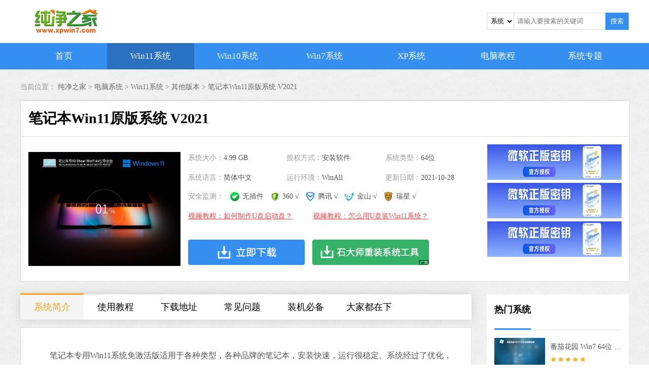

--- FILE ---
content_type: text/html
request_url: https://www.xpwin7.com/win11/3155.html
body_size: 8815
content:
            <!DOCTYPE html>
<html lang="en">
<head>
    <meta charset="UTF-8">
    <title>笔记本Win11原版下载_笔记本专用Win11系统免激活下载-纯净之家</title>
    <meta name="keywords" content="Win11原版系统,笔记本Win11原版系统,Windows11,免激活镜像文件下载">
    <meta name="description" content="　　笔记本专用Win11系统免激活版适用于各种类型，各种品牌的笔记本，安装快速，运行很稳定。系统经过了优化，改良封装，让用户使用起来体验感更好！">
            <link rel="stylesheet" href="/statics/2021/css/swiper.min.css">
        <link rel="stylesheet" href="/statics/2021/css/jquery.fancybox.min.css">
        <link rel="stylesheet" href="/statics/2021/css/system_content.css">
            <link rel="stylesheet" href="/statics/2021/css/style_all.css">
    <script src="/statics/2021/js/jquery-1.9.1.min.js"></script>
    <script src="/statics/2021/js/get_poster.js"></script>
</head>
<body>

<div class="topFixed">
    <div class="topFixed-container header">
        <div class="h-logo">
            <a href="/" target="_blank"></a>
        </div>
        <form action="/search/" method="get"  class="search_form">
            <div class="serach_box">
                <select name="type" id="type" class="type">
                    <option value="1">系统</option>
                    <option value="42">软件</option>
                    <option value="49">教程</option>
                </select>
                <input placeholder="请输入要搜索的关键词" type="text" class="keywords" name="keywords">
                <button onclick="search_btn(this)"  class="search" type="button">搜索</button>
            </div>
        </form>
    </div>

    <div class="h-nav">
        <ul class="topFixed-container">
            <li class=""><a class="nav-item" href="/">首页</a></li>
                        <li class="current on">
                <a class="nav-item" href="/windows/list_4_1.html">Win11系统</a>
            </li>
                        <li class="">
                <a class="nav-item" href="/windows/list_3_1.html">Win10系统</a>
            </li>
                        <li class="">
                <a class="nav-item" href="/windows/list_2_1.html">Win7系统</a>
            </li>
                        <li class="">
                <a class="nav-item" href="/windows/list_5_1.html">XP系统</a>
            </li>
                        <li class="">
                <a class="nav-item" href="/jiaocheng/list_49_1.html">电脑教程</a>
            </li>
                        <li class=""><a class="nav-item" href="/zt/">系统专题</a></li>
        </ul>
    </div>
</div>
<link rel="stylesheet" href="/statics/plugin/editor_md/css/editormd.css" />
<link rel="stylesheet" href="/statics/plugin/editor_md/css/editormd_custom.css" />
<div class="main">
    <div class="center">
        <div class="seat">
            <span>当前位置：</span>
            <a href="/">纯净之家 > </a><a href="/windows/list_1_1.html">电脑系统</a> > <a href="/windows/list_4_1.html">Win11系统</a> > <a href="/windows/list_35_1.html">其他版本</a> > <a href="">笔记本Win11原版系统 V2021</a>
        </div>
        <div class="content">
            <div class="tab-head">
                <h1><span>笔记本Win11原版系统 V2021</span></h1>
                <div class="specific">
                    <div class="specific-left">
                        <div class="specific-all">
                            <div class="img-align">
                                <img class="img-system" src="/uploadfile/2021/1028/20211028092812819.png">
                            </div>
                            <div class="specific-text">
                                <div class="item">系统大小：<span>4.99 GB</span></div>
                                <div class="item">授权方式：<span>安装软件</span></div>
                                <div class="item">系统类型：<span>64位</span></div>
                                <div class="item">系统语言：<span>简体中文</span></div>
                                <div class="item">运行环境：<span>WinAll</span></div>
                                <div class="item">更新日期：<span>2021-10-28</span></div>
                                <div class="testing">
                                    安全监测：
                                    <span><img src="/statics/2021/img/lvse.png"> 无插件</span>
                                    <span><img src="/statics/2021/img/360_logo.png"> 360 √</span>
                                    <span><img src="/statics/2021/img/guanjia_logo.png">腾讯 √</span>
                                    <span><img src="/statics/2021/img/jinshan_logo.png">金山 √</span>
                                    <span><img src="/statics/2021/img/ruixing_logo.png">瑞星 √</span>
                                </div>
                                <div class="item-text">
                                    <div class="video-url">
                                        <a title="视频教程：如何制作U盘启动工具？">视频教程：如何制作U盘启动盘？</a>
                                        <div class="video-dom">
                                            <div class="video-content">
                                                <div class="video-bg"></div>
                                                <video src="/statics/video/shidashi.mp4" controls="controls" preload></video>
                                            </div>
                                            <div class="btn_box">
                                                <script src="/api.php?op=get_btn&id=&btn_name=xiaobai&btn_img_name=download_btn.png"></script>
                                            </div>
                                        </div>
                                    </div>
                                                                        <div class="video-url">
                                        <a title="视频教程：怎么用U盘装Win11系统？">视频教程：怎么用U盘装Win11系统？</a>
                                        <div class="video-dom">
                                            <div class="video-content">
                                                <div class="video-bg"></div>
                                                <video src="/statics/video/upan_zhuang_win11.mp4" controls="controls" preload></video>
                                            </div>
                                            <div class="btn_box">
                                                <script src="/api.php?op=get_btn&id=&btn_name=xiaobai&btn_img_name=download_btn.png"></script>
                                            </div>
                                        </div>
                                    </div>
                                                                    </div>
                                <div class="down_all">
                                    <a class="local" href="#download-all">
                                        <img src="/statics/2021/img/download_btn.png" alt="立即下载">
                                    </a>
                                    <script src="/api.php?op=get_btn&id=&btn_name=xiaobai"></script>
                                </div>
                            </div>


                        </div>
                    </div>
                    <div class="specific-right" id="id_1">
                        <script>get_poster("/api.php?op=get_system_poster&spaceid=1",'','id_1')</script>
                    </div>
                </div>
            </div>
            <div class="news-all">
                <div class="tab-left">
                    <div class="container-tab" id="fixed">
                        <span class="active">系统简介</span>
                                                <span class="">使用教程</span>
                                                <span>下载地址</span>
                        <span>常见问题</span>
                        <span>装机必备</span>
                        <span>大家都在下</span>
                    </div>
                    <div class="news-border">
                        <!--文章内容简介-->
                        <div class="container J_tab_cont">
                            <div class="news-text">
                                <p>　　笔记本专用Win11系统免激活版适用于各种类型，各种品牌的笔记本，安装快速，运行很稳定。系统经过了优化，改良封装，让用户使用起来体验感更好！
</p>
                                <!--轮播位置-->
                                <div class="swiper-container swiper-course">
                                    <div class="swiper-wrapper">
                                                                                <div class="swiper-slide">
                                            <img src="/uploadfile/2021/1028/20211028092812819.png" alt="笔记本专用Win11系统免激活下载">
                                        </div>
                                                                                <div class="swiper-slide">
                                            <img src="/uploadfile/2021/1028/20211028092829885.png" alt="笔记本专用Win11系统免激活下载">
                                        </div>
                                                                            </div>
                                    <!-- Add Pagination -->
                                    <div class="swiper-pagination"></div>
                                    <!-- Add Navigation -->
                                    <div class="swiper-button-next"></div>
                                    <div class="swiper-button-prev"></div>
                                </div>
                                <div class="markdown-body editormd-preview-container">
                                    <p>
<strong>　　笔记本专用Win11系统免激活特色</strong>
</p>
<p>
　　1、微软最新发布的新版本，与官网同步更新，解放用户双手。
</p>
<p>
　　​2、系统主题视觉效果完全优化，所有用户都能享受到最适合、最便捷的服务。
</p>
<p>
　　3、硬件设备方面，将进行全新的升级优化流程，为用户提供最佳的系统交互服务。
</p>
<p>
　　4、提供多种便捷的服务模式，让用户和朋友都能为自己享受到最优质的系统服务。
</p>
<p>
<strong>　　笔记本专用Win11系统免激活亮点</strong>
</p>
<p>
　　1、最安全的操作环境，让每一位用户都能从这个新系统中获得最合适的操作体验。
</p>
<p>
　　2、帮助用户在安装过程中完美扫描磁盘文件数据，完美保证操作系统无任何潜伏病毒。
</p>
<p>
　　3、在完成整个系统的安装操作后，还会帮助用户适配系统的驱动，安装最适合硬件的驱动。
</p>
<p>
　　4、这是一个非常好的系统。专业版组件，让每一位用户都能完美享受最适合自己的新功能群。
</p>
<p>
<strong>　　使用教程</strong>
</p>
<p>
　　在安装系统前，请注意备份C盘上的重要数据，系统重装会重置C盘，建议提前转移个人资料并备份硬件驱动。下面推荐二种安装系统的方式，用户根据自己的情况选择方法安装。
</p>
<p style="font-size: medium;">
<strong>　　1、硬盘安装（无光盘、U盘，推荐）</strong>
</p>
<p style="font-size: medium;">
<span style="color: rgb(255, 0, 0);">　　关闭电脑中的各种杀毒软件，否则容易出现安装失败。</span>
</p>
<p style="font-size: medium;">
　　下载本站系统iso文件，并把iso文件解压到D盘或者其他盘，切记不能解压在桌面或解压在系统盘C盘。
</p>
<center>
	<a href="https://img.xpwin7.com/2021/1022/20211022105128182.jpg" data-fancybox="images" target="_blank"><img alt="笔记本专用Win11系统免激活下载" src="https://img.xpwin7.com/2021/1022/20211022105128182.jpg" /></a></center>
<p style="font-size: medium;">
　　点击【一键安装系统（GTP）.exe】之后，全程自动安装。
</p>
<center>
	<a href="https://img.xpwin7.com/2021/1022/20211022105137968.png" data-fancybox="images" target="_blank"><img alt="笔记本专用Win11系统免激活下载" src="https://img.xpwin7.com/2021/1022/20211022105137968.png" /></a></center>
<p style="font-size: medium;">
<strong>　　2、U盘安装（有U盘）</strong>
</p>
<p style="font-size: medium;">
　　下载U盘启动盘制作工具，推荐【<a class="keylink" href="https://www.xpwin7.com/soft/40996.html" target="_blank">系统之家装机大师</a>】，插入U盘，一键制作USB启动盘，将下载的系统复制到已制作启动完成的U盘里，重启电脑，设置U盘为第一启动项，启动进入PE，运行桌面上的&ldquo;系统之家一键装机&rdquo;，即可启动GHOST进行镜像安装。
</p>
<center>
	<a href="https://img.xpwin7.com/2021/1022/20211022105145733.png" data-fancybox="images" target="_blank"><img alt="笔记本专用Win11系统免激活下载" src="https://img.xpwin7.com/2021/1022/20211022105145733.png" /></a></center>
                                </div>
                                <p><strong>免责条款</strong></p>
                                <p>本Windows系统及软件版权属各自产权人所有，只可用于个人研究交流使用，不得用于商业用途，且系统制作者不承担任何技术及版权问题，请在试用后24小时内删除。如果您觉得满意，请购买正版！</p>
                            </div>
                            <!--相关文章-->
                                                                                                            </div>

                        <!--下载地址-->
                        <div class="download-all J_tab_cont" id="download-all">
                            <div class="title_h2">
                                <p><span class="left">下载地址</span></p>
                            </div>
                            <div class="address">
                                <div class="address-flex">

                                    <div id="show_downfiles_system" data-type="template">
                                        <span id="downfiles_text"><i></i>正在读取下载地址...</span>
                                    </div>
                                    <div class="address-right">
                                        <div class="top" id="id_2">
                                            <script>get_poster("/api.php?op=get_system_poster&spaceid=2",'','id_2')</script>
                                        </div>
                                        <div class="bottom" id="id_3">
                                            <script>get_poster("/api.php?op=get_system_poster&spaceid=3",'','id_3')</script>
                                        </div>
                                    </div>
                                </div>

                            </div>


                        </div>
                        <!--常见问题-->
                        <div class="problem J_tab_cont">
                            <div class="title_h2">
                                <p><span class="left">常见问题</span></p>
                            </div>
                            <ul>
                                                                                                                                <li>
                                    <a href="/jiaocheng/2955.html" target="_blank">Win11怎么连接网络和打印机？Win11连接网络和打印机的具体操作</a>
                                </li>
                                                                <li>
                                    <a href="/jiaocheng/2949.html" target="_blank">Win11怎么安装WSA和亚马逊应用商店</a>
                                </li>
                                                                <li>
                                    <a href="/jiaocheng/2948.html" target="_blank">Win11安卓子系统怎么安装APP Win11 WSA安装安卓APP教程</a>
                                </li>
                                                                <li>
                                    <a href="/jiaocheng/2931.html" target="_blank">Win11升级不支持该处理器：Win11绕过限制升级的办法</a>
                                </li>
                                                                <li>
                                    <a href="/jiaocheng/2930.html" target="_blank">官方安装助手升级Windows11正式版方法</a>
                                </li>
                                                                <li>
                                    <a href="/jiaocheng/2923.html" target="_blank">Win11更新补丁无法安装解决办法</a>
                                </li>
                                                                                            </ul>
                        </div>
                        <!--猜你还需安装这些软件-->
                        <div class="need J_tab_cont">
                            <div class="title_h2">
                                <p><span class="left">猜你还需安装这些软件</span></p>
                            </div>
                            <ul>
                                                                                                <li>
                                    <a href="/soft/3125.html" target="_blank">
                                        <h3>驱动人生 V8.11.57.182 官方正式版</h3>
                                        <div class="text-all">
                                            <div class="text-left">
                                                <img class="icon icon-45" src="https://img.xpwin7.com/2021/1023/20211023034637144.png?imageView2/1/w/45/h/45/interlace/1"  alt="驱动人生 V8.11.57.182 官方正式版" />                                                <div class="text-size">
                                                    <div class="score-3"></div>
                                                    <p class="time">59.8 MB <span>|</span> 简体中文</p>
                                                </div>
                                            </div>
                                            <div class="text-right">查看</div>
                                        </div>
                                    </a>
                                </li>
                                                                <li>
                                    <a href="/soft/3106.html" target="_blank">
                                        <h3>ToDesk(远程控制软件) V4.8.0.1 官方安装版</h3>
                                        <div class="text-all">
                                            <div class="text-left">
                                                <img class="icon icon-45" src="https://img.xpwin7.com/2021/1022/20211022040217621.png?imageView2/1/w/45/h/45/interlace/1"  alt="ToDesk(远程控制软件) V4.8.0.1 官方安装版" />                                                <div class="text-size">
                                                    <div class="score-3"></div>
                                                    <p class="time">89.09 MB <span>|</span> 简体中文</p>
                                                </div>
                                            </div>
                                            <div class="text-right">查看</div>
                                        </div>
                                    </a>
                                </li>
                                                                <li>
                                    <a href="/soft/3102.html" target="_blank">
                                        <h3>微PE工具箱 V2.2 官方版</h3>
                                        <div class="text-all">
                                            <div class="text-left">
                                                <img class="icon icon-45" src="https://img.xpwin7.com/2021/1022/20211022034550190.png?imageView2/1/w/45/h/45/interlace/1"  alt="微PE工具箱 V2.2 官方版" />                                                <div class="text-size">
                                                    <div class="score-3"></div>
                                                    <p class="time">250.05 MB <span>|</span> 简体中文</p>
                                                </div>
                                            </div>
                                            <div class="text-right">查看</div>
                                        </div>
                                    </a>
                                </li>
                                                                <li>
                                    <a href="/soft/3099.html" target="_blank">
                                        <h3>万能U盘修复工具 绿色版</h3>
                                        <div class="text-all">
                                            <div class="text-left">
                                                <img class="icon icon-45" src="https://img.xpwin7.com/2021/1022/20211022031803130.jpg?imageView2/1/w/45/h/45/interlace/1"  alt="万能U盘修复工具 绿色版" />                                                <div class="text-size">
                                                    <div class="score-3"></div>
                                                    <p class="time">4.91 MB <span>|</span> 简体中文</p>
                                                </div>
                                            </div>
                                            <div class="text-right">查看</div>
                                        </div>
                                    </a>
                                </li>
                                                                <li>
                                    <a href="/soft/3097.html" target="_blank">
                                        <h3>系统之家装机大师 V2.0.0.1133 官方版</h3>
                                        <div class="text-all">
                                            <div class="text-left">
                                                <img class="icon icon-45" src="https://img.xpwin7.com/2021/1022/20211022021252176.png?imageView2/1/w/45/h/45/interlace/1"  alt="系统之家装机大师 V2.0.0.1133 官方版" />                                                <div class="text-size">
                                                    <div class="score-5"></div>
                                                    <p class="time">19.81 MB <span>|</span> 简体中文</p>
                                                </div>
                                            </div>
                                            <div class="text-right">查看</div>
                                        </div>
                                    </a>
                                </li>
                                                                <li>
                                    <a href="/soft/3072.html" target="_blank">
                                        <h3>PC Health Check V3.1.2109.29003 官方最新版</h3>
                                        <div class="text-all">
                                            <div class="text-left">
                                                <img class="icon icon-45" src="https://img.xpwin7.com/2021/1021/20211021051628441.png?imageView2/1/w/45/h/45/interlace/1"  alt="PC Health Check V3.1.2109.29003 官方最新版" />                                                <div class="text-size">
                                                    <div class="score-3"></div>
                                                    <p class="time">8.63 MB <span>|</span> 简体中文</p>
                                                </div>
                                            </div>
                                            <div class="text-right">查看</div>
                                        </div>
                                    </a>
                                </li>
                                                                                            </ul>
                        </div>
                        <!--大家正在下-->
                        <div class="hot J_tab_cont">
                            <div class="title_h2">
                                <p>
                                    <span class="left">大家正在下</span>
                                </p>
                            </div>
                            <ul>
                                                                                                <li>
                                    <div class="border-all">
                                        <div class="left">
                                            <div class="pic-left">
                                                <img class="img-responsive center-block "   src="https://img.xpwin7.com/2025/1113/20251113093534779.png?imageView2/1/w/190/h/142/interlace/1"  alt="Windows11 25H2 64位 专业版 V26200.7171" />                                            </div>
                                            <div class="information-right">
                                                <a href="/win11/45949.html" target="_blank">
                                                    <h2>Windows11 25H2 64位 专业版 V26200.7171</h2>
                                                </a>
                                                <p>
                                                    <span class="text-left">√ 微软MSDN原版</span>
                                                    <span class="text-right">系统大小：5.02 GB</span>
                                                </p>
                                                <p>
                                                    <span class="text-left">√ 安全无毒</span>
                                                    <span class="text-right">系统语言：简体中文</span>
                                                </p>
                                                <p>
                                                    <span class="text-left">√ 快速装机首选</span>
                                                    <span class="text-right">发布日期：2025-12-01</span>
                                                </p>
                                            </div>
                                        </div>
                                        <div class="right">
                                            <div class="download">
                                                <a href="/win11/45949.html" target="_blank">查看</a>
                                            </div>
                                        </div>
                                    </div>
                                </li>
                                                                <li>
                                    <div class="border-all">
                                        <div class="left">
                                            <div class="pic-left">
                                                <img class="img-responsive center-block "   src="https://img.xpwin7.com/2025/1021/20251021110118344.png?imageView2/1/w/190/h/142/interlace/1"  alt="【纯净之家】Windows11 25H2 64位 纯净专业版" />                                            </div>
                                            <div class="information-right">
                                                <a href="/win11/45943.html" target="_blank">
                                                    <h2>【纯净之家】Windows11 25H2 64位 纯净专业版</h2>
                                                </a>
                                                <p>
                                                    <span class="text-left">√ 微软MSDN原版</span>
                                                    <span class="text-right">系统大小：3.59 GB</span>
                                                </p>
                                                <p>
                                                    <span class="text-left">√ 安全无毒</span>
                                                    <span class="text-right">系统语言：简体中文</span>
                                                </p>
                                                <p>
                                                    <span class="text-left">√ 快速装机首选</span>
                                                    <span class="text-right">发布日期：2026-01-21</span>
                                                </p>
                                            </div>
                                        </div>
                                        <div class="right">
                                            <div class="download">
                                                <a href="/win11/45943.html" target="_blank">查看</a>
                                            </div>
                                        </div>
                                    </div>
                                </li>
                                                                                            </ul>
                        </div>
                    </div>
                </div>
                <div class="tab-right">

                    <div class="ranking-sytem">
                        <div class="title_h1">
                            <p><span class="left">热门系统</span></p>
                        </div>
                        <ul>
                                                                                    <li>
                                <a href="/win7/26.html" target="_blank">
                                    <div class="pic">
                                        <img class="img-responsive center-block "   src="https://img.xpwin7.com/2025/0430/20250430092857110.jpg?imageView2/1/w/100/h/75/interlace/1"  alt="番茄花园 Win7 64位 快速稳定版" />                                    </div>
                                    <div class="text-all">
                                        <p class="title">番茄花园 Win7 64位 快速稳定版</p>
                                        <div class="score score-5"></div>
                                        <p class="size">大小：3.31 GB</p>
                                    </div>
                                </a>
                            </li>
                                                        <li>
                                <a href="/xp/45.html" target="_blank">
                                    <div class="pic">
                                        <img class="img-responsive center-block "   src="https://img.xpwin7.com/2021/1015/202110151028151.jpg?imageView2/1/w/100/h/75/interlace/1"  alt="深度技术 GHOST XP SP3 电脑专用版 V2017.03" />                                    </div>
                                    <div class="text-all">
                                        <p class="title">深度技术 GHOST XP SP3 电脑专用版 V2017.03</p>
                                        <div class="score score-4"></div>
                                        <p class="size">大小：1.24 GB</p>
                                    </div>
                                </a>
                            </li>
                                                        <li>
                                <a href="/xp/24.html" target="_blank">
                                    <div class="pic">
                                        <img class="img-responsive center-block "   src="https://img.xpwin7.com/2021/1015/202110151028561.jpg?imageView2/1/w/100/h/75/interlace/1"  alt="深度技术 GGHOST XP SP3 电脑专用版 V2017.02" />                                    </div>
                                    <div class="text-all">
                                        <p class="title">深度技术 GGHOST XP SP3 电脑专用版 V2017.02</p>
                                        <div class="score score-4"></div>
                                        <p class="size">大小：1.24 GB</p>
                                    </div>
                                </a>
                            </li>
                                                        <li>
                                <a href="/win7/2811.html" target="_blank">
                                    <div class="pic">
                                        <img class="img-responsive center-block "   src="https://img.xpwin7.com/2024/0904/20240904114508242.png?imageView2/1/w/100/h/75/interlace/1"  alt="【纯净之家】Windows7 32位 全新纯净版" />                                    </div>
                                    <div class="text-all">
                                        <p class="title">【纯净之家】Windows7 32位 全新纯净版</p>
                                        <div class="score score-5"></div>
                                        <p class="size">大小：1.79 GB</p>
                                    </div>
                                </a>
                            </li>
                                                        <li>
                                <a href="/win10/2652.html" target="_blank">
                                    <div class="pic">
                                        <img class="img-responsive center-block "   src="https://img.xpwin7.com/2024/1012/20241012103028832.png?imageView2/1/w/100/h/75/interlace/1"  alt="【深度技术】Windows10 64位 专业精简版" />                                    </div>
                                    <div class="text-all">
                                        <p class="title">【深度技术】Windows10 64位 专业精简版</p>
                                        <div class="score score-5"></div>
                                        <p class="size">大小：4.12 GB</p>
                                    </div>
                                </a>
                            </li>
                                                                                </ul>
                    </div>


                    <div class="ranking-vertical"  id="right_necessary_list">
    <div class="title_h1">
        <p>
            <span class="left">装机必备</span>
            <span class="right"><a href="/zjbb/" target="_blank">更多+</a> </span>
        </p>
    </div>
    <div class="list">
        <div class="swiper-container" id="swiper-vertical">
            <div class="swiper-wrapper">
                <div class="swiper-slide">
                                                            <a href="/soft/41047.html" target="_blank">
                        <div class="item-hover">
                            <div class="information">
                                <h2>微信</h2>
                                <p>
                                    <span class="text-right">软件大小：210.34 MB</span>
                                </p>
                                <p>
                                    <span class="text-right">软件语言：简体中文</span>
                                </p>
                            </div>
                            <div class="pic-all">
                                <div class="pic">
                                    <img class="icon icon-40" src="https://img.xpwin7.com/2025/0703/20250703111614681.png?imageView2/1/w/40/h/40/interlace/1"  alt="微信 V4.1.6 电脑版" />                                </div>
                                <div class="download">
                                    <span>下载</span>
                                </div>
                            </div>
                        </div>
                    </a>
                                        <a href="/soft/40961.html" target="_blank">
                        <div class="item-hover">
                            <div class="information">
                                <h2>爱奇艺</h2>
                                <p>
                                    <span class="text-right">软件大小：77.08 MB</span>
                                </p>
                                <p>
                                    <span class="text-right">软件语言：简体中文</span>
                                </p>
                            </div>
                            <div class="pic-all">
                                <div class="pic">
                                    <img class="icon icon-40" src="https://img.xpwin7.com/2025/0528/20250528110019784.png?imageView2/1/w/40/h/40/interlace/1"  alt="爱奇艺 V13.5.0.9280 官方版" />                                </div>
                                <div class="download">
                                    <span>下载</span>
                                </div>
                            </div>
                        </div>
                    </a>
                                        <a href="/soft/40749.html" target="_blank">
                        <div class="item-hover">
                            <div class="information">
                                <h2>哔哩哔哩</h2>
                                <p>
                                    <span class="text-right">软件大小：199.85 MB</span>
                                </p>
                                <p>
                                    <span class="text-right">软件语言：简体中文</span>
                                </p>
                            </div>
                            <div class="pic-all">
                                <div class="pic">
                                    <img class="icon icon-40" src="https://img.xpwin7.com/2025/0110/20250110103607520.png?imageView2/1/w/40/h/40/interlace/1"  alt="哔哩哔哩 V1.16.5 官方版" />                                </div>
                                <div class="download">
                                    <span>下载</span>
                                </div>
                            </div>
                        </div>
                    </a>
                                        <a href="/soft/40545.html" target="_blank">
                        <div class="item-hover">
                            <div class="information">
                                <h2>QQ浏览器</h2>
                                <p>
                                    <span class="text-right">软件大小：97.60 MB</span>
                                </p>
                                <p>
                                    <span class="text-right">软件语言：简体中文</span>
                                </p>
                            </div>
                            <div class="pic-all">
                                <div class="pic">
                                    <img class="icon icon-40" src="https://img.xpwin7.com/2022/0826/20220826043126154.jpg?imageView2/1/w/40/h/40/interlace/1"  alt="QQ浏览器 V11.1.0 官方版" />                                </div>
                                <div class="download">
                                    <span>下载</span>
                                </div>
                            </div>
                        </div>
                    </a>
                                        <a href="/soft/38772.html" target="_blank">
                        <div class="item-hover">
                            <div class="information">
                                <h2>夸克浏览器</h2>
                                <p>
                                    <span class="text-right">软件大小：18.76 MB</span>
                                </p>
                                <p>
                                    <span class="text-right">软件语言：简体中文</span>
                                </p>
                            </div>
                            <div class="pic-all">
                                <div class="pic">
                                    <img class="icon icon-40" src="https://img.xpwin7.com/2025/0710/20250710110742884.png?imageView2/1/w/40/h/40/interlace/1"  alt="夸克浏览器 V4.3.5.483 最新版" />                                </div>
                                <div class="download">
                                    <span>下载</span>
                                </div>
                            </div>
                        </div>
                    </a>
                                                        </div>
                <div class="swiper-slide">
                                                            <a href="/soft/5528.html" target="_blank">
                        <div class="item-hover">
                            <div class="information">
                                <h2>搜狗输入法</h2>
                                <p>
                                    <span class="text-right">软件大小：74.73 MB</span>
                                </p>
                                <p>
                                    <span class="text-right">软件语言：简体中文</span>
                                </p>
                            </div>
                            <div class="pic-all">
                                <div class="pic">
                                    <img class="icon icon-40" src="https://img.xpwin7.com/2021/1102/20211102075901422.png?imageView2/1/w/40/h/40/interlace/1"  alt="搜狗输入法 V11.3.0.5218 官方正式版" />                                </div>
                                <div class="download">
                                    <span>下载</span>
                                </div>
                            </div>
                        </div>
                    </a>
                                        <a href="/soft/3125.html" target="_blank">
                        <div class="item-hover">
                            <div class="information">
                                <h2>驱动人生</h2>
                                <p>
                                    <span class="text-right">软件大小：59.8 MB</span>
                                </p>
                                <p>
                                    <span class="text-right">软件语言：简体中文</span>
                                </p>
                            </div>
                            <div class="pic-all">
                                <div class="pic">
                                    <img class="icon icon-40" src="https://img.xpwin7.com/2021/1023/20211023034637144.png?imageView2/1/w/40/h/40/interlace/1"  alt="驱动人生 V8.11.57.182 官方正式版" />                                </div>
                                <div class="download">
                                    <span>下载</span>
                                </div>
                            </div>
                        </div>
                    </a>
                                        <a href="/soft/3122.html" target="_blank">
                        <div class="item-hover">
                            <div class="information">
                                <h2>搜狗输入法</h2>
                                <p>
                                    <span class="text-right">软件大小：73.28 MB</span>
                                </p>
                                <p>
                                    <span class="text-right">软件语言：简体中文</span>
                                </p>
                            </div>
                            <div class="pic-all">
                                <div class="pic">
                                    <img class="icon icon-40" src="https://img.xpwin7.com/2021/1023/20211023030434514.jpg?imageView2/1/w/40/h/40/interlace/1"  alt="搜狗输入法 V11.2.0.5099 官方最新版" />                                </div>
                                <div class="download">
                                    <span>下载</span>
                                </div>
                            </div>
                        </div>
                    </a>
                                        <a href="/soft/3109.html" target="_blank">
                        <div class="item-hover">
                            <div class="information">
                                <h2>谷歌浏览器</h2>
                                <p>
                                    <span class="text-right">软件大小：75.29 MB</span>
                                </p>
                                <p>
                                    <span class="text-right">软件语言：简体中文</span>
                                </p>
                            </div>
                            <div class="pic-all">
                                <div class="pic">
                                    <img class="icon icon-40" src="https://img.xpwin7.com/2021/1022/20211022042438185.png?imageView2/1/w/40/h/40/interlace/1"  alt="谷歌浏览器 V95.0.4638.49 Beta  官方版" />                                </div>
                                <div class="download">
                                    <span>下载</span>
                                </div>
                            </div>
                        </div>
                    </a>
                                        <a href="/soft/3101.html" target="_blank">
                        <div class="item-hover">
                            <div class="information">
                                <h2>腾讯视频</h2>
                                <p>
                                    <span class="text-right">软件大小：158.39 MB</span>
                                </p>
                                <p>
                                    <span class="text-right">软件语言：简体中文</span>
                                </p>
                            </div>
                            <div class="pic-all">
                                <div class="pic">
                                    <img class="icon icon-40" src="https://img.xpwin7.com/2021/1022/20211022033653356.png?imageView2/1/w/40/h/40/interlace/1"  alt="腾讯视频 V11.128.8711.0 官方版" />                                </div>
                                <div class="download">
                                    <span>下载</span>
                                </div>
                            </div>
                        </div>
                    </a>
                                                        </div>
            </div>
            <!--                                <div class="swiper-pagination"></div>-->
        </div>
    </div>
</div>

                    <div class="ranking-right">
                        <div class="title_h1">
                            <p>
                                                                <span class="left">Win11系统排行榜</span>
                            </p>
                        </div>
                        <div class="list item-on">
                                                                                                                <a href="/win11/45666.html" class="on" target="_blank">
                                <i>1</i>
                                <p class="title">Windows11 24H2 64位 官方正式版 V26100.7462</p>
                            </a>
                                                                                    <a href="/win11/45207.html" class="" target="_blank">
                                <i>2</i>
                                <p class="title">【纯净之家】Windows11 24H2 64位 专业精简版</p>
                            </a>
                                                                                    <a href="/win11/45691.html" class="" target="_blank">
                                <i>3</i>
                                <p class="title">【纯净之家】Windows11 24H2 LTSC 2024 企业版</p>
                            </a>
                                                                                    <a href="/win11/3129.html" class="" target="_blank">
                                <i>4</i>
                                <p class="title">【纯净之家】Windows11 23H2 64位 游戏优化版</p>
                            </a>
                                                                                    <a href="/win11/43346.html" class="" target="_blank">
                                <i>5</i>
                                <p class="title">【纯净之家】Windows11 23H2 64位 专业工作站版</p>
                            </a>
                                                                                    <a href="/win11/36690.html" class="" target="_blank">
                                <i>6</i>
                                <p class="title">【纯净之家】Windows11 23H2 64位 纯净专业版</p>
                            </a>
                                                                                    <a href="/win11/36685.html" class="" target="_blank">
                                <i>7</i>
                                <p class="title">【纯净之家】Windows11 23H2 64位 企业版</p>
                            </a>
                                                                                    <a href="/win11/36688.html" class="" target="_blank">
                                <i>8</i>
                                <p class="title">【纯净之家】Windows11 23H2 64位 中文家庭版</p>
                            </a>
                                                                                    <a href="/win11/42955.html" class="" target="_blank">
                                <i>9</i>
                                <p class="title">【纯净之家】Windows11 23H2 64位专业精简版</p>
                            </a>
                                                                                    <a href="/win11/36831.html" class="" target="_blank">
                                <i>10</i>
                                <p class="title">【纯净之家】Windows11 23H2 64位 纯净家庭版</p>
                            </a>
                                                                                                            </div>
                    </div>

                    <!--电脑系统专题-->
                    <div class="special-all">
                        <div class="title_h1">
                            <p>
                                <span class="left">电脑系统专题</span>
                                <span class="right"><a href="/zt/list_1_1.html">更多+</a> </span>
                            </p>
                        </div>
                        <ul>
                                                                                    <li>
                                <a href="/zt/Win11zsbxz/" target="_blank">
                                    <img class="img-responsive center-block big-picture"   src="https://img.xpwin7.com/2024/0402/20240402040113882.png?imageView2/1/w/119/h/55/interlace/1"  alt="Win11正式版镜像下载" />                                    <p>Win11正式版镜像下载</p>
                                </a>
                            </li>
                                                        <li>
                                <a href="/zt/Xtzjxt/" target="_blank">
                                    <img class="img-responsive center-block big-picture"   src="https://img.xpwin7.com/2024/0307/20240307042830232.jpg?imageView2/1/w/119/h/55/interlace/1"  alt="系统之家系统" />                                    <p>系统之家系统</p>
                                </a>
                            </li>
                                                        <li>
                                <a href="/zt/win1123h2cjb/" target="_blank">
                                    <img class="img-responsive center-block big-picture"   src="https://img.xpwin7.com/2023/1206/20231206051859405.png?imageView2/1/w/119/h/55/interlace/1"  alt="Win11 23H2 最新纯净正式版 ISO 镜像下载大全" />                                    <p>Win11 23H2 最新纯净正式版 ISO 镜像下载大全</p>
                                </a>
                            </li>
                                                        <li>
                                <a href="/zt/Sdjiswin7/" target="_blank">
                                    <img class="img-responsive center-block big-picture"   src="https://img.xpwin7.com/2023/1114/20231114041213639.jpg?imageView2/1/w/119/h/55/interlace/1"  alt="好用的深度技术Win7系统下载" />                                    <p>好用的深度技术Win7系统下载</p>
                                </a>
                            </li>
                                                        <li>
                                <a href="/zt/23h2gfjxxz/" target="_blank">
                                    <img class="img-responsive center-block big-picture"   src="https://img.xpwin7.com/2023/1103/20231103040717809.png?imageView2/1/w/119/h/55/interlace/1"  alt="win11 23h2官方镜像下载合集" />                                    <p>win11 23h2官方镜像下载合集</p>
                                </a>
                            </li>
                                                        <li>
                                <a href="/zt/win11cjbxz/" target="_blank">
                                    <img class="img-responsive center-block big-picture"   src="https://img.xpwin7.com/2023/0825/20230825035426593.jpg?imageView2/1/w/119/h/55/interlace/1"  alt="Win11纯净版系统下载" />                                    <p>Win11纯净版系统下载</p>
                                </a>
                            </li>
                                                                                </ul>
                    </div>
                </div>

            </div>
        </div>
    </div>
</div>
<!--百度网盘弹窗-->
<div class="pop">
    <div class="pop-flex">
        <div class="pop-content">
            <div class="top">提取码</div>
            <div class="centen">xtzj</div>
            <div class="bottom">
                <span class="left">关闭</span>
                <span class="right"><a href="" >前往下载</a></span>
            </div>
        </div>
    </div>
</div>
<div class="footer">
    <div class="wrap auto fix">
        <div class="footer-link mb15">
            <a href="/rjfb/" target="_blank" class="link-item" rel="nofollow">软件发布</a>|
            <a href="/tags/" target="_blank" class="link-item">Tag标签</a>|
            <a href="/bqsm/" target="_blank" class="link-item" rel="nofollow">版权声明</a>|
            <a href="/sitemap.html" target="_blank" class="link-item" rel="nofollow">网站地图</a>
        </div>
    </div>
    <p class="mb15">本站所有资源均转载自各大软件下载站，或由软件厂商投稿发布，用户应在授权范围内使用，不得用于任何商业用途。</p>
    <p class="mb11">如有侵权请联系我们删除下架，有任何投诉或建议请发送至管理员邮箱：keepincontact@vip.qq.com</p>
    <div style="margin:0 auto;">
        <p style="display:inline-block; vertical-align: top; line-height: 20px;">Copyright©<a href="https://www.xpwin7.com/" style="color:#999;" target="_blank">纯净之家</a> <a target="_blank" rel="nofollow" href="http://beian.miit.gov.cn" style="color:#999;" target="_blank">闽ICP备2024063915号-4</a>
    </div>
</div>
<!--返回顶部-->
<div class="flex_top"></div>
<script src="/api.php?op=footer&m=content&catid=35&top=1&id=3155&siteid=1&modelid=2&parentid=4"></script>
<script src="/statics/2021/js/common.js"></script>
<script src="/statics/2021/js/swiper.min.js"></script>
<script src="/statics/2021/js/jquery.fancybox.min.js"></script>
<script src="/statics/2021/js/thunder-link.js"></script>
<script src="/statics/2021/js/content.js"></script>
<script src="/statics/2021/js/bd_system.js"></script>
<script src="/statics/2021/js/main.js"></script>
</body>
</html>
    


--- FILE ---
content_type: text/html; charset=utf-8
request_url: https://www.xpwin7.com/api.php?op=get_btn&id=&btn_name=xiaobai
body_size: 175
content:
document.write('<a class="xiaobai" target="_blank" href="https://sys-80-0.xiaoguaniu.com/win10/202312/G_WIN10_X64_19045.3758CJ.iso"><img src="/statics/2021/img/shidashi_download_btn.png" alt="下载石大师一键重装系统工具."></a>');

--- FILE ---
content_type: text/html; charset=utf-8
request_url: https://www.xpwin7.com/api.php?op=get_system_poster&spaceid=3&param=
body_size: 96
content:
<a class="poster" href="https://www.xitongzhijia.net/soft/298997.html" target="_blank"><img src="https://img.xpwin7.com/2025/0616/20250616043644954.jpg" alt="U盘购买"></a>

--- FILE ---
content_type: text/html; charset=utf-8
request_url: https://www.xpwin7.com/api.php?&callback=insertBlock&op=template&siteid=1&catid=35&id=3155&modelid=2&targets%5B%5D=show_downfiles_system&cdn_ver=1769373969518&_=1769373967395
body_size: 476
content:
if(window.insertBlock){
  insertBlock([{"id":"show_downfiles_system","html":"<div class=\"address-left\">\n        <p class=\"title\">\u8fc5\u96f7\u4e0b\u8f7d<\/p>\n    <ul>\n                <li class=\"xl\">\n            <a  class=\"aThunder download_click\" href=\"javascript:void(0)\" onclick=\"down('https:\/\/sys-80-0.xiaoguaniu.com\/win11\/202509\/ZJ_WIN11_X64_24H2_TY.iso','xunlei')\"  ref=\"nofollow\" data-href=\"https:\/\/sys-80-0.xiaoguaniu.com\/win11\/202509\/ZJ_WIN11_X64_24H2_TY.iso\">\n                <i><\/i>\n                <span>64\u4f4d<\/span>\n            <\/a>\n        <\/li>\n        \n            <\/ul>\n    \n        <p  class=\"title\">\u5938\u514b\u7f51\u76d8\u4e0b\u8f7d<\/p>\n    <ul>\n                <li class=\"quark_disk\">\n            <a class=\"download_click\" target=\"_blank\" href=\"https:\/\/pan.quark.cn\/s\/c57b39ea238c\" data-href=\"https:\/\/pan.quark.cn\/s\/c57b39ea238c\">\n                <i><\/i>\n                <span>64\u4f4d<\/span>\n            <\/a>\n        <\/li>\n                    <\/ul>\n    \n\n        <p  class=\"title\">\u767e\u5ea6\u7f51\u76d8\u4e0b\u8f7d<\/p>\n    <ul>\n                <li class=\"baidu\">\n            <a class=\"download_click\" target=\"_blank\" href=\"https:\/\/pan.baidu.com\/s\/1P0o330JdDeDlgMJrg1XGOQ?pwd=xtzj\" data-href=\"https:\/\/pan.baidu.com\/s\/1P0o330JdDeDlgMJrg1XGOQ?pwd=xtzj\">\n                <i><\/i>\n                <span>64\u4f4d<\/span>\n            <\/a>\n        <\/li>\n                    <\/ul>\n    \n        <p  class=\"title\">\u672c\u5730\u4e0b\u8f7d<\/p>\n    <ul>\n                <li class=\"pt\">\n            <a  class=\"aThunder download_click\" href=\"javascript:void(0)\" onclick=\"down('https:\/\/sys-80-0.xiaoguaniu.com\/win11\/202509\/ZJ_WIN11_X64_24H2_TY.iso','bendi')\"  ref=\"nofollow\" id=\"download_1\" data-href=\"https:\/\/sys-80-0.xiaoguaniu.com\/win11\/202509\/ZJ_WIN11_X64_24H2_TY.iso\">\n                <i><\/i>\n                <span>64\u4f4d<\/span>\n            <\/a>\n        <\/li>\n                    <\/ul>\n    <\/div>\n\n"}]);
}

--- FILE ---
content_type: application/javascript
request_url: https://www.xpwin7.com/statics/2021/js/get_poster.js
body_size: 1
content:
function get_poster(url,param,id) {
    $.get(url,{param:param},function (data,status,xhr) {
        $('#'+id).html(data);
    });
}


--- FILE ---
content_type: text/javascript;charset=utf-8
request_url: https://www.xpwin7.com/api.php?op=footer&m=content&catid=35&top=1&id=3155&siteid=1&modelid=2&parentid=4
body_size: 109
content:
$('#hits').html('323');$('#todaydowns').html('1');$('#weekdowns').html('1');$('#monthdowns').html('3');
  (function () {
    window.phpcms = {
      siteid: 1,
      module: 'content',
      modelid: 2,
      channelid: 1,
      parentid: 4,
      catid: 35,
      id: 3155,
      baseurl:'//xpwin7.com/'
    };
  })();


--- FILE ---
content_type: application/javascript
request_url: https://www.xpwin7.com/statics/2021/js/thunder-link.js
body_size: 125835
content:
/* 迅雷下载 JS-SDK 1.7.4://open.thunderurl.com) */
window.thunderLink=function(e){var t={};function n(i){if(t[i])return t[i].exports;var r=t[i]={i:i,l:!1,exports:{}};return e[i].call(r.exports,r,r.exports,n),r.l=!0,r.exports}return n.m=e,n.c=t,n.d=function(e,t,i){n.o(e,t)||Object.defineProperty(e,t,{enumerable:!0,get:i})},n.r=function(e){"undefined"!=typeof Symbol&&Symbol.toStringTag&&Object.defineProperty(e,Symbol.toStringTag,{value:"Module"}),Object.defineProperty(e,"__esModule",{value:!0})},n.t=function(e,t){if(1&t&&(e=n(e)),8&t)return e;if(4&t&&"object"==typeof e&&e&&e.__esModule)return e;var i=Object.create(null);if(n.r(i),Object.defineProperty(i,"default",{enumerable:!0,value:e}),2&t&&"string"!=typeof e)for(var r in e)n.d(i,r,function(t){return e[t]}.bind(null,r));return i},n.n=function(e){var t=e&&e.__esModule?function(){return e["default"]}:function(){return e};return n.d(t,"a",t),t},n.o=function(e,t){return Object.prototype.hasOwnProperty.call(e,t)},n.p="",n(n.s=25)}([function(e,t,n){var i=n(30),r=n(6).ThunderDecode;n(1).mustBeSelectedThunder,n(1).selectThunderType;function o(){var e=navigator.userAgent.toLowerCase(),t="unknown";return/macintosh/i.test(e)&&!navigator.maxTouchPoints?t="Mac":/iphone/i.test(e)?t="iPhone":/ipad/i.test(e)||/macintosh/i.test(e)&&navigator.maxTouchPoints?t="iPad":/ipod/i.test(e)?t="iPod":/android/i.test(e)?t="Android":/windows/i.test(e)&&(t="Windows"),t}t.detectIE=function(){var e=window.navigator.userAgent,t=e.indexOf("MSIE ");if(t>0)return parseInt(e.substring(t+5,e.indexOf(".",t)),10);if(e.indexOf("Trident/")>0){var n=e.indexOf("rv:");return parseInt(e.substring(n+3,e.indexOf(".",n)),10)}var i=e.indexOf("Edge/");return i>0&&parseInt(e.substring(i+5,e.indexOf(".",i)),10)},t.compileOpts=function(e){var t=j_xunlei_q.extend({},e),n="";e=decodeURIComponent(j_xunlei_q.param(e)).split("&");for(var r=0;r<e.length;r++){var o=e[r].split("=");"undefined"!==o[1]&&(n+=o.shift()+"="+encodeURIComponent(o.join("=")))}return t.sign=i(n+"123456"),t},t.getDocBodyObj=function(){var e=document.documentElement;return"BackCompat"==document.compatMode&&(e=document.body),e},t.getIEVersion=function(){return document.querySelector?document.documentMode:"CSS1Compat"==document.compatMode?"XMLHttpRequest"in window?7:6:5},t.getUserBrowser=function(){var e=navigator.userAgent.toLowerCase(),t="unknown";return/macintosh/i.test(e)&&(/chrome/i.test(e)||/firefox/i.test(e)||/Safari/i.test(e)||/macThunderBrowser/i.test(e)||/AppleWebKit/i.test(e))?t="MacBrowser":/android/i.test(e)?t="Android":!/msie/i.test(e)&&!/trident/i.test(e)||/opera/.test(e)?/firefox/i.test(e)?t="Firefox":/opera/i.test(e)||/opr/i.test(e)?t="Opera":/chrome/i.test(e)&&/webkit/i.test(e)&&/mozilla/i.test(e)?t="Chrome":!/webkit/i.test(e)||/android/i.test(e)||/chrome/i.test(e)&&/webkit/i.test(e)&&/mozilla/i.test(e)||(t="Safari"):t="IE",t},t.getUserOSType=o,t.gteWin7=function(){var e=navigator.userAgent.toLowerCase().match(/windows nt (\d+\.\d+)/)||[];return 2==e.length&&parseFloat(e[1])>=6.1},t.incaseBodyNull=function(){try{null!=document.body&&null!=document.body||(document.body=document.createElement("body"))}catch(e){}},t.loadCss=function(e){if(document.getElementById(e))return!0;var t=document.getElementsByTagName("head").item(0),n=document.createElement("link");n.setAttribute("id",e),n.setAttribute("type","text/css"),n.setAttribute("rel","stylesheet"),n.setAttribute("charset","utf-8"),n.setAttribute("href",e),t.appendChild(n)},t.removeFdiv=function(){document.getElementById("fdiv")&&(navigator.userAgent.indexOf("MSIE")>0?document.getElementById("fdiv").removeNode(!0):document.getElementById("fdiv").parentNode.removeChild(document.getElementById("fdiv")))},t.versionCompare=function(e,t){for(var n=e.split("."),i=t.split("."),r=0,o=0;o<n.length;o++){if(n[o]-i[o]>0){r=1;break}if(n[o]-i[o]<0){r=-1;break}}return r},t.wtdChangFolder=function(e){return"http://down.sandai.net/thunderx/XunLeiWebSetupjs.exe"},t.getFileNameFromURL=function E(e){if(null==e||""===e)return"";var t=e;if(!0===/^ftps?|https?:\/\//g.test(e))t=e.split("/").pop();else if(!0===/^ed2k:\/\//g.test(e))t=e.split("|",3).pop();else if(!0===/^magnet:\/\//g.test(e))t="%e7%a7%8d%e5%ad%90%e6%96%87%e4%bb%b6";else if(!0===/^thunder:\/\//g.test(e)){return E(r(e))}return t},t.getIphoneVersion=function(){var e=window.navigator.userAgent;if("iPhone"!==o()&&"iPad"!==o())return null;var t=e.match(/Version\/(\d+)/)||e.match(/iPhone OS (\d+)_/);return t?t[1]:null}},function(e,t){t.mustBeSelectedThunder=!1,t.schemeUrl="https:"===window.location.protocol?"https://pstatic-ssl.xunlei.com":"http://pstatic.xunlei.com",t.openThunderSchemeUrl="https:"===window.location.protocol?"https://open.thunderurl.com":"http://open.thunderurl.com",t.selectThunderType="coThunder5",t.thunderHrefAttr=function(e){for(var t="poiuytrewqasdfghjklmnbvcxz",n="",i=0;i<e;i++)n+=t.charAt(Math.ceil(1e8*Math.random())%t.length);return n}(8)},function(e,t,n){"use strict";var i=n(17),r=Object.prototype.toString;function o(e){return"[object Array]"===r.call(e)}function E(e){return void 0===e}function a(e){return null!==e&&"object"==typeof e}function C(e){if("[object Object]"!==r.call(e))return!1;var t=Object.getPrototypeOf(e);return null===t||t===Object.prototype}function s(e){return"[object Function]"===r.call(e)}function B(e,t){if(null!=e)if("object"!=typeof e&&(e=[e]),o(e))for(var n=0,i=e.length;n<i;n++)t.call(null,e[n],n,e);else for(var r in e)Object.prototype.hasOwnProperty.call(e,r)&&t.call(null,e[r],r,e)}e.exports={isArray:o,isArrayBuffer:function(e){return"[object ArrayBuffer]"===r.call(e)},isBuffer:function(e){return null!==e&&!E(e)&&null!==e.constructor&&!E(e.constructor)&&"function"==typeof e.constructor.isBuffer&&e.constructor.isBuffer(e)},isFormData:function(e){return"undefined"!=typeof FormData&&e instanceof FormData},isArrayBufferView:function(e){return"undefined"!=typeof ArrayBuffer&&ArrayBuffer.isView?ArrayBuffer.isView(e):e&&e.buffer&&e.buffer instanceof ArrayBuffer},isString:function(e){return"string"==typeof e},isNumber:function(e){return"number"==typeof e},isObject:a,isPlainObject:C,isUndefined:E,isDate:function(e){return"[object Date]"===r.call(e)},isFile:function(e){return"[object File]"===r.call(e)},isBlob:function(e){return"[object Blob]"===r.call(e)},isFunction:s,isStream:function(e){return a(e)&&s(e.pipe)},isURLSearchParams:function(e){return"undefined"!=typeof URLSearchParams&&e instanceof URLSearchParams},isStandardBrowserEnv:function(){return("undefined"==typeof navigator||"ReactNative"!==navigator.product&&"NativeScript"!==navigator.product&&"NS"!==navigator.product)&&("undefined"!=typeof window&&"undefined"!=typeof document)},forEach:B,merge:function D(){var e={};function t(t,n){C(e[n])&&C(t)?e[n]=D(e[n],t):C(t)?e[n]=D({},t):o(t)?e[n]=t.slice():e[n]=t}for(var n=0,i=arguments.length;n<i;n++)B(arguments[n],t);return e},extend:function(e,t,n){return B(t,function(t,r){e[r]=n&&"function"==typeof t?i(t,n):t}),e},trim:function(e){return e.replace(/^\s*/,"").replace(/\s*$/,"")},stripBOM:function(e){return 65279===e.charCodeAt(0)&&(e=e.slice(1)),e}}},function(e,t,n){var i=n(7),r="https://oia-pan-ssl.xunlei.com?query=",o=n(0).compileOpts,E=n(4).Dialog,a=n(0).getIphoneVersion,C=n(5),s=n(0).removeFdiv,B=["28317","36759"],D=n(0).incaseBodyNull,u=n(1).schemeUrl,A=10,l=n(12),c=n(13),F=n(8),d=n(6).encode64,h=function f(e){var t={port:B[0],sucFunc:j_xunlei_q.noop,errFunc:j_xunlei_q.noop,timeoutFunc:function(){f({port:B[1],method:e.method,data:e.data,type:e.type,timeoutFunc:j_xunlei_q.noop,success:e.sucFunc})}},n=j_xunlei_q.extend({},t,e);j_xunlei_q.ajax({url:"http://127.0.0.1:"+n.port+"/"+n.method+"/",dataType:"json",type:n.type,data:n.data,timeout:n.timeout||500,success:n.sucFunc,error:function(e,t){n.errFunc(e,t),n.timeoutFunc()},complete:n.complete})};function p(e){var t=window.devicePixelRatio,n=j_xunlei_q('meta[name="viewport"]');if(n.length>0){var r=n.eq(0);r.attr("content").indexOf("initial-scale=1")<0&&(r.attr("content","width=device-width, initial-scale=1"),r.attr("content","width=device-width, initial-scale="+1/t))}else j_xunlei_q("head").prepend('<meta name="viewport" content="width=device-width, initial-scale='+1/t+'">');var o='  <style>    .xl_android_tips{position: fixed;top: 50%;left: 50%;z-index: 2147483647;margin: 0;transform: translate(-50%,-50%);}     ._xl_andriod_show_2 ._xl_android_tips_con {position: relative;width: 94.26vw;padding-top: 82.024%;overflow: hidden;}     ._xl_andriod_show_2 ._xl_android_tips_con img {position: absolute;top: 0;left: 0;width: 100%;height: 100%;}     ._xl_andriod_show_2 .close {position: absolute;right: 5vw;top: 4vw;width: 12vw;height: 12vw;}  </style>  <div class="_xl_andriod_show_2" id="thunder_m_div"><a href="javascript:;"  blockid="lianmeng_mask" event_id="new_click" clickid="lianmengproductAndroidShow" id="AndroidDiv" ></a><div class="_xl_android_tips_con" id="thunder_dl_shoulei" clickid="download"><img src="'+u+'/img/pop2.png" /><a class="close" href="javascript:;" id="union_download_close" clickid="close"></a></div></div>';return e.innerHTML=o,j_xunlei_q("#thunder_dl_shoulei").unbind("click").click(function(){window.location.href=i["default"].ios}),j_xunlei_q("#union_download_close").unbind("click").click(function(e){s(),e.stopPropagation()}),!1}t.downloadWithXlwfp=function(e,t){e.tasks&&e.tasks.length?e.tasks.forEach(function(e){e.referer=e.referer||window.__referer__||window.location.href}):e.referer=window.__referer__||window.location.href,e=o(e),h({data:e,method:"new_task",type:"POST",sucFunc:function(e){if(null==e)return!1;var i=e.ret;if(0==i)return!0;2==i?n(4).Dialog.popup("guide"):"function"==typeof t&&t()}})},t.getXlVersion=function(e,t,n){var i=0,r="",E=o({thunderPid:e});h({method:"get_thunder_version",data:E,type:"GET",sucFunc:function(e){if(null==e||0!=e.ret)return!1;r=e.version},errFunc:n,complete:function(){"function"==typeof t&&0===i&&(i=1,t(r))}})},t.playWithXmp=function(e,t,n){e.tasks&&e.tasks.length?e.tasks.forEach(function(e){e.referer=e.referer||window.__referer__||window.location.href}):e.referer=window.__referer__||window.location.href,e=o(e),h({method:"play_media",data:e,type:"POST",sucFunc:function(e){t(e&&0===e.ret)},errFunc:n})},t.getXmpVersion=function(e,t){var n=0,i="",r=o({thunderPid:e});h({method:"get_xmp_version",data:r,type:"GET",sucFunc:function(e){if(null==e||0!=e.ret)return!1;i=e.version},complete:function(){"function"==typeof t&&0===n&&(n=1,t(i))}})},t.iPhoneDownload=function(e,t,n){var o=window.location.href,B=i["default"].ios_call+"?action=sharePage&shareH5=share_H5&taskDownload="+encodeURIComponent(e)+"&ref="+encodeURIComponent(o),u=navigator.userAgent.toLowerCase();if(/ithunder/i.test(u)){var h=document.createElement("iframe");h.setAttribute("src",e),h.setAttribute("style","display:none;"),h.setAttribute("height","0px"),h.setAttribute("width","0px"),h.setAttribute("frameborder","0"),document.body.appendChild(h),h.parentNode.removeChild(h)}else{if(parseInt(a())>=A)return function(e){var t=e.url,n=e.name;if(/(^http[s]?)|(^ftp)/.test(t)){!function(e){if(!navigator.clipboard)return void function(e){var t=document.createElement("textarea");t.value=e,t.style.top="0",t.style.left="0",t.style.position="fixed",document.body.appendChild(t),t.focus(),t.select(),document.execCommand("copy"),document.body.removeChild(t)}(e);navigator.clipboard.writeText(e)}("#*TDM-".concat(d(F.pid),"*#")),window.location.href=r+encodeURIComponent("xunlei://file/downloadAlert?url=".concat(encodeURIComponent(t)))}else C.reportSend("page_pop",{type:"yunpan_h5",js_cooperation_type:"download",files_num:1}),E.openComfirm({contentHtml:"\n        <div class='xl_ios_comfirm_wrapper'>\n          <div class='xl_ios_comfirm_shadow'></div>\n          <div class='xl_ios_comfirm'>\n            <p class='title'>\u4fdd\u5b58\u8d44\u6e90\u5230\u8fc5\u96f7</p>\n            <div class='desc'>\n              <p><span>1</span>\u8d44\u6e90\u5b58\u5165\u8fc5\u96f7\u4e91\u76d8\u7f51\u9875\u7248</p>\n              <p><span>2</span>\u6253\u5f00\u8fc5\u96f7app\u9ad8\u901f\u4e0b\u8f7d</p>\n            </div>\n            <div class='content-wrap'>\n              <div class='content'>\n                <img src='".concat(l,"' class='icon' />\n                <p>").concat(n,"</p>\n              </div>\n            </div>\n            <div class='save'>\u5b58\u5165\u4e91\u76d8</div>\n            <img src='").concat(c,"' class='closeBtn' />\n          </div>\n        </div>\n      "),cancelText:"\u53d6\u6d88",comfirmText:"\u5b58\u5165\u8fc5\u96f7\u4e91\u76d8",cancelHandler:function(){C.reportSend("page_click",{clickid:"yunpan_h5_save_cance",url:t})},comfirmHandler:function(){C.reportSend("page_click",{clickid:"yunpan_h5_save",url:t}),window.location.href="".concat("https://pan.xunlei.com/","?taskurl=").concat(decodeURIComponent(t))}})}({url:t,name:n});window.location.href=B;var f=i["default"].ios;setTimeout(function(){if(!document.hidden&&!document.hidden){s();var e=document.createElement("div");e.setAttribute("id","fdiv"),e.className="xl_android_tips",e.setAttribute("download_url","alert_lianmeng"),D(),document.body.appendChild(e),p(e),window.location.href=f}},3e3)}},t.ports=B},function(e,t,n){var i=n(1).thunderHrefAttr,r=n(0).wtdChangFolder,o=n(10),E=n(5),a=n(0).getUserBrowser,C=n(0),s=n(0).versionCompare,B=n(3).playWithXmp,D={base64Header:"data:image/jpeg;base64,",video:"iVBORw0KGgoAAAANSUhEUgAAACAAAAAgCAYAAABzenr0AAAAGXRFWHRTb2Z0d2FyZQBBZG9iZSBJbWFnZVJlYWR5ccllPAAAA39pVFh0WE1MOmNvbS5hZG9iZS54bXAAAAAAADw/eHBhY2tldCBiZWdpbj0i77u/[base64]/PsP+XOwAAAL/SURBVHjavJe7btRAFIb/cbz3UBBCIi+Ei4ACGlqoKRBCQtRUSEvHY/AcW1DQIEGLhBRRUEABJUIREkqAZHdJsglEe7+YczJjz3ixd+3FYqTR2OO5fHPm/[base64]/ZcKqKKxH08Fa6dl+fi+hPi0ORvia12PLYT2CYsn8jOM54i8YIAVyF8e3ALu3STL2TP6TowtRIgThjnPrMRNb1wDzq0Cz9aB/d8J1WFSOaSCC2WphmmrCUvlU8DD29F9LpMKrl8ErjjB+oAF8jnpqfms2qOESnDH0YAldRfwnWCOHQAYkAoypIJBX3tqXIgaOfDzN9EA3b5cWLsXHNsW0J32miEqiAHxcQN4/UFKMwpgqxE+9rEFZl4+ERB8e756TyfbNyWpOQ4vfwuSQNTJ3KMRTf4O+NX6t1PT9g8FSksn5V3Q7clDKQrixXrya/v8qvQBjgf4UNIWMM5lbuAqNUQO7CZXh6cCBi5NRFu2GZ2wE2Vsubfz+MS0xFblhU1GW7YZnTQPdNRiqiMNiB+74dvmy9AMmz2fmFcdiVUQFrv/LwhfBTzR8hJV2DIe2D1IF+Lsiow1+CTcakxsARQEN+CUzQajljQgiuqeKeZCVOB1Hg6lBbg01ZEGhPfPMRltsQVq6kcRh4fhsXsaEDXjn8MIauoWrfQRvdd5xVzvRSqeOjwfEWY0g2TRT0RktU1l5Y8AAwDFf4IhP2niBQAAAABJRU5ErkJggg==",music:"iVBORw0KGgoAAAANSUhEUgAAACAAAAAgCAYAAABzenr0AAAAGXRFWHRTb2Z0d2FyZQBBZG9iZSBJbWFnZVJlYWR5ccllPAAAA39pVFh0WE1MOmNvbS5hZG9iZS54bXAAAAAAADw/eHBhY2tldCBiZWdpbj0i77u/[base64]/PmooWHwAAALRSURBVHjaxJdba9RAFMf/GVPUtmt1EWERZFvBRRGk1oLiByh9EFEUVMSXVR989UOILz73ZakKfgSlfgBhQVuleHko3ijSRbHFWiqu7Y5nMkl2kkwyyezDDiRzzTm/zOWcMw6/e28aDm/QUwEDKJcPEzmyy15dKYftGTmCOlaoXHfRcRokpCK60BECvVFUhlQmRqeV498gaM/IHcq5qJNOx2m41FYhCPknfYBwpXKq9AmCZkARZgNxclyOWZy3gnC9OnqAKI348uxmgnkKuS8gKHu5/3SglDVjhaDxCaB2lOos+U0wPiVnqYKLQJRKwKUrwLUbwPCeQhAsU3AeCI5uGh0Dbt0BDo3lhmDGvzNBBKcgSLsHgavXgcO1XBAs1xSbIL7/ADY3uxA7XODcBYIZMkKw3OucBiH63n4A7j8AZh8DX75KiEGaicnT6d+EMxBRbAEBv2+bXp9I+ewj4OUrCXHsuKJMD6FZgqIQgR1R+p/NAWtrwL5ybMMmIVKWoAAER7J/i15LH4H1dc2picp3Izs5YvkMVjC0mL5j4bGx7X/A/GskLG1MV9cZ2UJ4TUGbMnaVlmDhDSLyNRBRZ2QDwX3b7slRxjYX/OAl24u6pikyQkBZWwtX7oZ/YILYT15v6hQdrSrtbrL3vzaAd7TR2m35WMYTyibMgJg8AtSngAG3a+32DgNnTwB/abM1F7unoyBEdAZ0ENUDwO1pqjNo084BcsVV2EZWyRmIQ5w/k648SOUR2EZW+hlQIWoHYUyeHbCLrNJnIITgZoClZf15zwHBjGHT++Vs5ULw06a1K2emmA1PXgA/N/TKt7aBh8/JC7as4wmHX5zhxutUmXz7ZfLtE6PA0C7g9x8Kwz8Dc+R2W6v6a5ruOsd4YqwEAPLf7Uz3w4IQ8hQ4ik1HjrwX3xHbmGIPrIR2PEccn1jf3uKJlmC5SY2tPkB8o3r9vwADANk6DTX7JYmQAAAAAElFTkSuQmCC",soft:"iVBORw0KGgoAAAANSUhEUgAAACAAAAAgCAYAAABzenr0AAAAGXRFWHRTb2Z0d2FyZQBBZG9iZSBJbWFnZVJlYWR5ccllPAAAA39pVFh0WE1MOmNvbS5hZG9iZS54bXAAAAAAADw/eHBhY2tldCBiZWdpbj0i77u/[base64]/PqnsyGMAAAR8SURBVHjaxFddbFRFFP5mdmEp23ZbulgsxUIIkQcTayxWjZZGEYMSffWlMSTExKBRE2NiTExMTEyMbzyYoIFEffNNxQdMRCMqf02wL6KIUrBFoELpLv2je8dv7uze+YEt24XITW7u/JyZ882Z851zrug5WlquFPYpoJtfJC/0VyHy+uG834azLpmHO474KX+P8bs5LQT2sdMdSwjYJ+4LSDaipB/O++34U14XaxFl5aIyXh42326tOy0FuqPrbfo/[base64]/[base64]/7AmU6+eHcZXcbc2WeOJ42QJlZIs52rkYMe120OP7mueNRfiEDvvZOYU8g9CfU8BMaWH1hAyRzXLwJLl/ngA+/1fNq1zP7iJNL1H290ngDgJ/[base64]/iSD2E+apgFFJcI8XQeIR5i+c2nT11WUW951ZmxB83CLuCZOyEr6vBkQ92ZtGn6KFFzTYPKJ/j6Ttx7Xm/OBS5eGpkp1yiZUZ0dIpy9570084X1ZOh5jwXPLhfdD8gc9/5cCr6kUlm/Cp2G9IEZJRTVrzLwyY5br+iCOFWwPUvnJKVuKe3EAthi6aUtoCl6JWLJT4SFmzwcaBe5vAqZVlcJVN5/9Syn3n83/h1O1xYYbxAk3i4ZjiQUS89wCS7g1ZrWSPxmj3DE4fyoi+HO5FXHCDzyezJDub2Zn6DaAGOS76T8BBgC/hoTrriTy+AAAAABJRU5ErkJggg==",image:"iVBORw0KGgoAAAANSUhEUgAAACAAAAAgCAYAAABzenr0AAAAGXRFWHRTb2Z0d2FyZQBBZG9iZSBJbWFnZVJlYWR5ccllPAAAA39pVFh0WE1MOmNvbS5hZG9iZS54bXAAAAAAADw/eHBhY2tldCBiZWdpbj0i77u/[base64]/PlxThgEAAAL4SURBVHjaxFdLaxRBEP6qd9bdjZtN4mrMaoy6CTF4ETGRCBofJ6MHDwpiBC/xKnrQmyAKggqCF/Hkf/Ag+g886c27KJgEVLzqIdNW9/TOdM8ru2bCFgz16O7pb6qrq2po9uP6opR4LYEWc4QPFJfwHT0+7sqw1oXjsO3QZPgq82Wa+7S+wkIre5OtBeEJQsuHIWUkRKR1gmDBzxx3Zc3MOr0Lmc2pYzfmgLc8JQi29wuEp9emgCiz4fY44UKT9Pq3PyWef/Xx1y8WhPZAZ5ENQm1+bXe0y9IY4Y8v8OKbX6gnhBrTj5knjH6xab89oMuj7A11HLE1lKYbGaFM0Tgiu0ehC1xPZFGwuLiYECG6GPL3v2Vi8zc/pDWnGE9YMeB64uWK1BMWd5C2vvsl8WolAFDk7aDTn30ZTzzx5OJnJZ8CkpVHKXc+LSa2Kk+EeaBfIJw80A8QHlH+C7cahEi7Mq6evKIi5cpd5az5YVbo7NnLFRVZ97YXEEfqwL0JwkCJ+X7C0cHu84TISx7dgGh4wOO2QMm4VvEnUwLDXncgso/AkttV4MYo8xrF3Ac8OMANxTY3Y46x/rBNOl42ApF/BCyP8JecHOLyzIZTDdbLEYgrOwkLQ5RaM86MEJZatGHazj0C1ROcNZsro+LnlM5vOzQA3NpLyKM7+wiH6/m1I/cITnAwDQepKiyhI14A4tGEYEC5++vxZxwPdS8bhHCqkzUwXQMmK2ZzggPi+i7CeAVdkZp3/yBlVlGBeInkp8mI57ZHJdQGMV0NgrIXOs8VNWhmkiBE+HUGRIUhLQwGKdLuXGAC8ngd/0V3OU9MDSABIoyBDoh5/vLBEiXcrs5zodHpYnunKn/Y00mBWikOwjr3GXbtRIUSblfsGAMbLmFT1K4FnqBkDATKTDVq/OIg9pRRCM03yE1Gl75Iaf8uub9PMrWjyZV77Kw82C2a1RsEutXFZpTTzZZyFQOrznnbnWzKFe1K7r6Uryn9JitrfQDxnZ/lfwIMAA5LsL0dhTnxAAAAAElFTkSuQmCC",doc:"iVBORw0KGgoAAAANSUhEUgAAACAAAAAgCAYAAABzenr0AAAAGXRFWHRTb2Z0d2FyZQBBZG9iZSBJbWFnZVJlYWR5ccllPAAAA39pVFh0WE1MOmNvbS5hZG9iZS54bXAAAAAAADw/eHBhY2tldCBiZWdpbj0i77u/[base64]/PobHu8AAAAGaSURBVHjaxJY9TsNAEIXfWkuFFETpEokTIC7BOUIL3IE7UHIZJFpIQUNDB4kQIIUyBcv+xd5dz0QORLOW4pmMV97PM2/GVubx4gzG3AKmhfmxxsCegvU+FfuLRbC9P7enqTKzyze7qO0XykJoQLVQCIcLqiZu6Px13MZUGYv+VtZtHG8Q/Fb7Dd1TV4LQ/kpFCJsB1W9YASIApBsKQ8QSoBoEL0IhiFgCYsPjK2D/CDs5vp+Bp2smA10JCohdHv4h1YYMdClMIF5ukE3HwRTccmKm+5AZoCAENKFJMkGIYg7IQxBzINrDU2DvINYRw7eZd9NrzDpnVp/A+x0J0fQKVcj8IN/Cj3ZNPGadSjohu3+whAijv3woFM10wtjuYDLNiFBOE5obEFIQmhsQUhB8BiYntgsmiaJHqp5at/oCPu5JiIZSZqbkTtH4R3eUndZ0cT4Dy9nwy5b62h3bHdk7p8/EZg0IaILPgBCEzupYASKWwFSDSEpQB6IogTyEmwNzurfVeEvGGuL6ILZwkXP7Z1EB4tX+pr8CDAC0V05wcld/VgAAAABJRU5ErkJggg==",group:"iVBORw0KGgoAAAANSUhEUgAAADwAAAA8CAYAAAA6/NlyAAAAAXNSR0IArs4c6QAAAERlWElmTU0AKgAAAAgAAYdpAAQAAAABAAAAGgAAAAAAA6ABAAMAAAABAAEAAKACAAQAAAABAAAAPKADAAQAAAABAAAAPAAAAACL3+lcAAADhElEQVRoBe1bW08TQRQ+s70shWKlIKRyETHqgw/[base64]/2MMU6asFwZ2NOocviqIheUMhq/pPHvvRVEGMXgcN2/lSbRG8Nbdf0T7Zh9NtiJMeF4RSmM0VmpKMJC8oojzPiTK2Tz8IabUEJDxSnsEZbgNaQhPIVJyyPBOE9hCYtIGsJTmLQ8EozzFJawiKQhPIVJyyPBOE9hCYtIGsJTmLQ8EozzFJawiKQhPIVJyyPBuC2/PEjA3hHEy2cjedfhR3FQ1SCEaqqgtT0GtZGw0//6xTswTdM536xy7mLnZs1OGzmXFlsAdD0DvxNz8GHkCx6TjrEyKmVXOEfC7/[base64]/Nw+NfJzEPI1kt7eThmnDIjtwOe5cVMlFa5OGpghQk4nL7kZUfFC55OsPJEM5ZtPYCIARt+AIgHKnJdUk5evu0pCwjYRCSUbqY61V5hC2Lb/8asJjLXWJswVXhjA+VeN6yTSe4Kr6A/zZaoJXNitJNrAmuCrswMAl+5ST+u0w//v0o3fylmklwQm7IUXD9A+qk+zB3H9CqAAAAAElFTkSuQmCC",archive:"iVBORw0KGgoAAAANSUhEUgAAACAAAAAgCAYAAABzenr0AAAAGXRFWHRTb2Z0d2FyZQBBZG9iZSBJbWFnZVJlYWR5ccllPAAAA39pVFh0WE1MOmNvbS5hZG9iZS54bXAAAAAAADw/eHBhY2tldCBiZWdpbj0i77u/[base64]/PgIJ65EAAAKxSURBVHjarJe9ixUxEMBnsnH3VLA4LO4hWAlWWomNrXBoYfVqm7MWsfMvsBNthSssbOT+AEtBRbQRBBG9Vr1D5KrjvH1v38ZJMm8/[base64]/q0050HBAYcsR4voeLFYx2iNxGNgVjfALh0DeBc9GglwHT1Zgrw5T3An1/N4wuzGkIIKxGJjEhH2kW2XoisP1++DrB2pnLcsR4O+t3VG56ZcIgnktN2pYcvnoCapbD+1O753/tTgDihD+5LA+GdikMhcBnt83T1NBBQXzw0HsMQCN3XnLAkgTxN4eDBtNwJakOs9AtJxb4Q2YwmiQHO3n1o488JwiOS9NjGliZ1IUTf6voC8/dXC1Gs2gnCGRn/9tGON3NhyLfAwxP/DgC+vyEP7D42S1acCxTXP5zfMYkqEvX7Qx6Sin22w8QisgNU6Qkp2i8xGkI+u/2c0ydh5nOWGQtF9uK41KZutTI6te9ILv6cc7irWiC83bzgdyVDjECJoMzrfNozp1H5p+KTgThqaFRhAKMgkAapPPRa3hyEQyDs57ABAsmEysIAhkAUxl0IIfn3LQsDCIfAZghxqrwRNUD05gFvCNf4Uou4/gPjQEj+S52MhxC87w6ESFb/okqIfT3tPV3x8YRxp5GYhSaP1qxGTpcoyu3QWr8zEvNYaQMTQN+Rtv4LMACE9zMBY9wq7AAAAABJRU5ErkJggg==",unknown:"iVBORw0KGgoAAAANSUhEUgAAACAAAAAgCAYAAABzenr0AAAAGXRFWHRTb2Z0d2FyZQBBZG9iZSBJbWFnZVJlYWR5ccllPAAAA39pVFh0WE1MOmNvbS5hZG9iZS54bXAAAAAAADw/eHBhY2tldCBiZWdpbj0i77u/[base64]/[base64]/noe7DRlzgvmmDG28RHjK7kCPYtMGQ8mcwDBQmZOIFhESQ4gWEJJk0Ewq5ImguBqsUwtg8o8kYIyjaRic66tFdh1GOgbANZ1q/T68RV4/xp4WgJmPiHMvSUdylqST19PXB0Q9twX0VyWvPYO4Ow1YEMPrB+/CpTGgCcl5zrBah513B1HL6Ub/7+zFuDIBWDHHmd38NSjjrtjYy/Q068M/f0NTIwDbx8DFdp112bgwDlgS58yMEjjqUm9voY7mFPQybmdh/ROJ+iYXz1QQKp/gPIUcOeKnu+mU1qx0ikw3QvRpl5t4N2zpMyqNVF3tDCn7ODh0deKfElHj0UD05RZvR44fVkb//wBWJhP6rG4I5qGy4GwyRS2AqdGgI5O3fUe3gpyPWW9AYInBLOA6NoGnLlO/m5XSquLwH1K0+kXwdrlQXCroAsI6fOTI9r4/E/g9jDw8U1sTW0Qhgsygth7gkCsVcZ/fafOfhH4Uk4BnA6CRWt6hr6wfZ8Oukc3gW/lunoHi+SlKwjOKfI7NYDp53U3ME/[base64]"};function u(e,t){if(e)return D.base64Header+D.group;var n=t.split(".").pop().toLowerCase();return".avi|.wmv|.mpeg|.mp4|.mov|.mkv|.flv|.f4v|.m4v|.rmvb|.rm|.3gp|.dat|.ts|.mts|.vob".indexOf(n)>-1?D.base64Header+D.video:".mp3|.aac|.aiff|.amr|.m4p|.wav|.ogg|.raw|.dv".indexOf(n)>-1?D.base64Header+D.music:".txt|.docx|.pptx|.xlsx".indexOf(n)>-1?D.base64Header+D.doc:".exe|.ipa|.apk|.dmg|.bin|.pkg|.bat|.cmd|.com|.msi|.ins".indexOf(n)>-1?D.base64Header+D.soft:".zip|.rar|.iso|.tgz|.tar".indexOf(n)>-1?D.base64Header+D.archive:".png|.jpg|.bmp|.gif|.jpeg".indexOf(n)>-1?D.base64Header+D.image:D.base64Header+D.unknown}var A=null,l={xlVersion:0,tasks:null,pid:0,fn:"",generateTemplateForNotInstallOrNeedToUpate:function(e){var t=e.fn,i=e.isGroupTask,r=e.theme,o=e.thunderURL,a=e.isShowXmp,C=e.isBatch,s=u(i,t=null==t||""===t?o.split("?")[0]:t.split("?")[0]),B='<p class="xl_top_warning"><i class="icon_xl_warn icon_xl_success"></i>\u5df2\u83b7\u5f97\u4e0b\u8f7d\u94fe\u63a5</p>';"need_to_install_xmp"===r&&(B='<p class="xl_top_warning"><i class="icon_xl_warn icon_xl_success"></i>\u5df2\u83b7\u5f97\u89c6\u9891\u4fe1\u606f</p>');var D="\u5b89\u88c5\u8fc5\u96f711\u5f00\u59cb\u4e0b\u8f7d";"need_to_update_on_win"===r&&(B='<p class="xl_top_warning"><i class="icon_xl_warn icon_xl_error"></i>\u65e7\u7248\u8fc5\u96f7\u65e0\u6cd5\u83b7\u5f97\u4e0b\u8f7d\u94fe\u63a5</p>',D="\u5347\u7ea7\u8fc5\u96f711&nbsp;&nbsp;\u5f00\u59cb\u4e0b\u8f7d"),"need_to_install_xmp"===r&&(D="\u5b89\u88c5\u8fc5\u96f7\u5f71\u97f3 \u5f00\u59cb\u64ad\u653e");var A="";"need_to_install_xmp"===r?A='<div class="xl_wp_downmkv"><p class="xl_tip_downmkv" id="js_xl_manual_download_prompt" style = "font-size: 12px">\u5982\u60a8\u5df2\u5b89\u88c5\u8fc5\u96f7\u6216\u8005\u8fc5\u96f7\u5f71\u97f3<a href="javascript:;" class="link" id="js_xl_manual_lunach_xmp">\u70b9\u51fb\u8fd9\u91cc\u5f00\u59cb\u64ad\u653e</a></p>  <div class="xl_downmkv_tip">                 <p style = "font-size: 12px">\u5982\u672a\u5b89\u88c5\u8fc5\u96f711\u6216\u8fc5\u96f7\u5f71\u97f3<br>\u70b9\u51fb\u5c06\u65e0\u6548</p>               </div>            </div> ':"need_to_update_on_win"!==r&&(A=!1===i&&!0!==C?'<p class="xl_tip_downmkv" id="js_xl_manual_download_prompt" style = "font-size: 12px">\u5982\u60a8\u5df2\u5b89\u88c5\u8fc5\u96f7<a href="'+(o||"javascript:")+'" class="link" id="js_xl_manual_download_btn">\u70b9\u51fb\u8fd9\u91cc\u5f00\u59cb\u4e0b\u8f7d</a></p>':'<div class="xl_wp_downmkv">              <p class="xl_tip_downmkv" style = "font-size: 12px">\u5982\u60a8\u5df2\u7ecf\u5b89\u88c5\u8fc5\u96f711<a style = "font-size: 12px" href="thunderx://QUEtUnVuVGh1bmRlckFuZFF1aXQgLVN0YXJ0U291cmNlOlRodW5kZXJVbmlvbl9Qcm90b2NhbFpaCg==" class="js-xl-link link" id="js_xl_manual_download_btn">\u70b9\u51fb\u8fd9\u91cc\u5f00\u59cb\u4e0b\u8f7d</a></p>              <div class="xl_downmkv_tip">                 <p style = "font-size: 12px">\u5982\u672a\u5b89\u88c5\u6700\u65b0\u7248\u8fc5\u96f711<br>\u70b9\u51fb\u5c06\u65e0\u6548</p>               </div>            </div> ');var l="",c=0;if(a)c=408,l='        <div class="xl_video_bot_pop">          <div class="xl_wp_download" style="margin-bottom: 20px">            <div class="xl_img_download"><img src="'+s+'" width="100%" height="100%" alt=""></div>            <p class="xl_info_download" id="js_xl_filename">'+t+'            </p>          </div>          <div style="margin:0 0 0 -8px;font-size:0px">            <div class="xl_bot_item">               <div class="xl-icon-wrap">                   <span class="xl_production xlx"/>                   <span class="xl_production_name">\u8fc5\u96f711</span>               </div>               <p class="xl_pop_download"><a class="xl_pop_btn_link" clickid="windowbtn_install" id="js_xl_download_btn"  role="button">\u4e0b\u8f7d\u5ba2\u6237\u7aef</a><p>               <p class="xl_pop_installed">\u5df2\u5b89\u88c5\u8fc5\u96f711</p>               <a class="xlx_pop_play"  id="js_xl_manual_download_prompt" href="'+(o||"javascript:")+'" class="link" id="js_xl_manual_download_btn"><img class="xlx_pop_play_icon" src="'+n(31)+'">\u5f00\u59cb\u4e0b\u8f7d</a>            </div>            <div class="xl_bot_item">               <div class="xl-icon-wrap">                   <span class="xl_production xmp"/>                   <span class="xl_production_name">\u8fc5\u96f7\u5f71\u97f3</span>               </div>               <p class="xl_pop_download"><a class="xl_pop_btn_link" id="js_xmp_download_btn" id="js_xmp_download_btn">\u4e0b\u8f7d\u5ba2\u6237\u7aef</a><p>               <p class="xl_pop_installed">\u5df2\u6709\u8fc5\u96f7\u5f71\u97f3</p>               <a title="\u5982\u672a\u5b89\u88c5\u8fc5\u96f7\u5f71\u97f36.0\u4ee5\u4e0a\u7248\u672c\uff0c\u65e0\u6cd5\u8fdb\u884c\u64ad\u653e" class="xlx_pop_play" id="js_xmp_manual_download_btn"><img class="xlx_pop_play_icon"  src="'+n(32)+'">\u7acb\u5373\u64ad\u653e</a>            </div>            <div class="xl_bot_item">               <div class="xl-icon-wrap">                   <span class="xl_production sl"/>                   <span class="xl_production_name">\u624b\u673a\u8fc5\u96f7</span>               </div>               <div class="xl_pop_download"><a class="xl_pop_btn_link" style="background:#4B87FF"><img style="vertical-align: middle;" class="xlx_pop_play_icon" src="'+n(33)+'">\u626b\u7801\u4e0b\u8f7d</a>                <div class="xl_downapp_tip">                    <div class="xl_img_code" id="js_xl_popup_qrcode" style="padding:10px"> </div>                </div>               </div>            </div>          </div>        </div>',E.reportSend("pc_qrcode_show",{qr_from:"auto"}),j_xunlei_q("body").undelegate(".tip_app");else if("need_to_install_xmp"===r){l='        <div class="xl_bot_pop">          <div class="xl_wp_download">            <div class="xl_img_download"><img src="'+s+'" width="100%" height="100%" alt=""></div>            <p class="xl_info_download" style="text-align:left" x-ms-format-detection="none">'+t+'            </p>          </div>          <a href="http://xmp.down.sandai.net/xmp/XMPSetup6.0.10.488xl.exe" target="_blank" class="xl_btn btn_download" id="js_xmp_download_btn"><i class="icon_xmp_logo"></i><span>'+D+'            </span></a>      <div class="xl_bot_tip">            <div class="xl_wp_downapp">'+'<p class="tip_app" style = "font-size: 12px"><i class="icon_xl_phone"></i><span style="color:black;" class="tip_mobile_download">\u624b\u673a\u4e0b\u8f7d</span></p> <div class="xl_downapp_tip" style="top:40px;margin-left: -63px;"><div  class="xl_img_code" id="js_xl_popup_qrcode" style="padding: 20px"> </div></div>'+" </div>"+A+" </div></div>    </div>",c=325,j_xunlei_q("body").delegate(".tip_app","mouseenter",function(){E.reportSend("pc_qrcode_show",{qr_from:"hover"})})}else{l='        <div class="xl_video_bot_pop"><div class="xl_wp_download" style="margin-bottom: 20px">            <div class="xl_img_download"><img src="'+s+'" width="100%" height="100%" alt=""></div>            <p class="xl_info_download" id="js_xl_filename">'+t+'            </p>          </div>          <a href="javascript:;" class="xl_btn btn_download" id="js_xl_download_btn"><i class="icon_xl_logo"></i><span>'+D+'            </span></a>      <div class="xl_bot_tip">            <div class="xl_wp_downapp">'+'<p class="tip_app" style = "font-size: 12px"><i class="icon_xl_phone"></i><span style="color:black;" class="tip_mobile_download">\u624b\u673a\u4e0b\u8f7d</span></p> <div class="xl_downapp_tip" style="top:40px;margin-left: -63px;"><div  class="xl_img_code" id="js_xl_popup_qrcode" style="padding: 20px"> </div></div>'+" </div>"+A+" </div></div>    </div>",c=325,j_xunlei_q("body").delegate(".tip_app","mouseenter",function(){E.reportSend("pc_qrcode_show",{qr_from:"hover"})})}return'<div id="js_xl_popup_template" style="position: fixed; width:100%;height:100%; top:0;left:0;"><div class="xl_pop_tip" style="height:'+c+'px" >    <div class="xl_main_tip">        <div class="xl_top_pop">            <div class="xl_head_pop">                <h3 class="xl_tit" style="text-align:left" >\u4e0b\u8f7d\u63d0\u793a</h3>                <div class="xl_wp_downjs">                    <a  href="https://open.thunderurl.com/#/" target="_blank" class="xl_btn_downjs"><i></i></a>                    <div class="xl_wp_downjs_tip">                        <p>\u70b9\u51fb\u4e86\u89e3\u201c\u8fc5\u96f7\u4e0b\u8f7dJS-SDK\u201d </p>                    </div>                </div>                <a href="javascript:;" class="xl_btn_clo hide_txt" id="js_xl_close_btn_of_not_install" clickid="windowclose">\u5173\u95ed<i></i></a>            </div>'+B+"        </div>"+l+"  </div>"},templateForOldBrowser:'<div class="xl_pop_tip xl_pop_orev" id="js_xl_popup_template_old_browser">  <div class="xl_main_tip">      <div class="xl_top_pop">          <div class="xl_head_pop">              <h3 class="xl_tit">\u8fc5\u96f7\u63d0\u793a</h3>              <a href="javascript:;" class="xl_btn_clo hide_txt" id="js_xl_close_btn_of_not_install" clickid="windowclose">\u5173\u95ed<i></i></a>          </div>          <p class="xl_top_warning"><i class="icon_xl_warn icon_xl_browser"></i><span>\u60a8\u6b63\u5728\u4f7f\u7528\u7684\u6d4f\u89c8\u5668\u7248\u672c\u8f83\u65e7\uff0c \u4e0d\u652f\u6301\u8fc5\u96f7\u6279\u91cf\u4e0b\u8f7d</span></p>      </div>      <div class="xl_bot_pop">          <p class="xl_pop_suggest">\u5efa\u8bae\u60a8\u4f7f\u7528Chrome\u6d4f\u89c8\u5668\uff0c\u6216\u4f7f\u7528360\u6d4f\u89c8\u5668\u3001 QQ\u6d4f\u89c8\u5668\u7b49Chrome\u5185\u6838\u7684\u6d4f\u89c8\u5668</p>          <a href="javascript:;" class="xl_btn btn_know" id="js_xl_iKnown_btn">\u6211\u77e5\u9053\u4e86</a>      </div>  </div></div>',templateForOldSystem:'<div class="xl_pop_tip xl_pop_orev2" id="js_xl_popup_template_old_system">  <div class="xl_main_tip">      <div class="xl_top_pop">          <div class="xl_head_pop">              <h3 class="xl_tit">\u8fc5\u96f7\u63d0\u793a</h3>              <a href="javascript:;" class="xl_btn_clo hide_txt" id="js_xl_close_btn_of_not_install" clickid="windowclose">\u5173\u95ed<i></i></a>          </div>          <p class="xl_top_warning"><i class="icon_xl_warn icon_xl_batch"></i><span>\u60a8\u6b63\u5728\u4f7f\u7528\u7684\u64cd\u4f5c\u7cfb\u7edf\u7248\u672c\u8001\u65e7\uff0c \u6682\u4e0d\u652f\u6301\u8fc5\u96f7\u6279\u91cf\u4e0b\u8f7d</span></p>      </div>      <div class="xl_bot_pop">          <a href="javascript:;" class="xl_btn btn_know" id="js_xl_iKnown_btn">\u6211\u77e5\u9053\u4e86</a>      </div>  </div></div>',popup:function(e,t,n,r){if(l.hidnAllPopup(),"old_browser_on_win"===e)alert("\u60a8\u7684\u6d4f\u89c8\u5668\u4e0d\u652f\u6301\u6b64\u529f\u80fd\uff0c\u5efa\u8bae\u60a8\u4f7f\u7528Chrome\u6d4f\u89c8\u5668\uff0c\u6216\u4f7f\u7528360\u6d4f\u89c8\u5668\u3001 QQ\u6d4f\u89c8\u5668\u7b49Chrome\u5185\u6838\u7684\u6d4f\u89c8\u5668");else if("old_system_on_win"===e)alert("\u60a8\u6b63\u5728\u4f7f\u7528\u7684\u64cd\u4f5c\u7cfb\u7edf\u7248\u672c\u8001\u65e7\uff0c \u6682\u4e0d\u652f\u6301\u8fc5\u96f7\u6279\u91cf\u4e0b\u8f7d");else{var a=function(a){var C="";"string"==typeof t?C=t:t&&t.getAttribute(i)&&(C=t.getAttribute(i));var s=l.generateTemplateForNotInstallOrNeedToUpate({fn:l.fn,isGroupTask:r,theme:e,thunderURL:t,isShowXmp:a,isBatch:n});j_xunlei_q("body").append(s),"need_to_update_on_win"===e?j_xunlei_q("#js_xl_download_btn").attr("clickid","window_pop_update"):j_xunlei_q("#js_xl_download_btn").attr("clickid","windowbtn_install"),j_xunlei_q("#js_xl_popup_template").css("z-Index",99999);var u=90;D&&(u=70);try{o.createQrcode("js_xl_popup_qrcode",{download:C,size:u})}catch(e){}var A="install";"need_to_update_on_win"===e&&(A="update"),E.reportSend("page_pop",{clickid:"windowpc",if_qr_code:1,pop_type:A,is_video_file:D?1:0}),j_xunlei_q("#js_xmp_download_btn").bind("click",function(){l.downloadXmp(l.pid);var e=j_xunlei_q("#js_xmp_download_btn").attr("clickid");return void 0===e&&(e="window_pop_downloadxmp"),E.reportSend("page_click",{clickid:e,sPid:l.pid,tasktype:n?"batchtask":"singletask",is_video_file:D?1:0}),l.hidnAllPopup(),!1}),j_xunlei_q("#js_xmp_manual_download_btn").bind("click",function(){try{if(n)B({tasks:l.tasks});else{var e=j_xunlei_q("#js_xl_filename").text(),t=j_xunlei_q("#js_xl_manual_download_prompt").attr("href");B({tasks:[{name:e,url:t}]})}E.reportSend("page_click",{clickid:"window_pop_play_now",sPid:l.pid,tasktype:n?"batchtask":"singletask",is_video_file:D?1:0})}catch(e){alert("\u60a8\u7684\u6d4f\u89c8\u5668\u4e0d\u652f\u6301\u6b64\u529f\u80fd\uff0c\u5efa\u8bae\u60a8\u4f7f\u7528Chrome\u6d4f\u89c8\u5668\uff0c\u6216\u4f7f\u7528360\u6d4f\u89c8\u5668\u3001 QQ\u6d4f\u89c8\u5668\u7b49Chrome\u5185\u6838\u7684\u6d4f\u89c8\u5668")}})},C=l.fn.split("?")[0].split(".").pop().toLowerCase(),D=j_xunlei_q.inArray(C,["avi","rmvb","rm","divx","mpg","mpeg","wmv","mp4","mkv"])>-1,u=!1;l.xlVersion?((s(l.xlVersion,"10.1.1.0")>0||s(l.xlVersion,"9.0.0.0")<0)&&(u=D&&"need_to_install_xmp"!==e),a(u)):a(u=D&&"need_to_install_xmp"!==e)}},hidnAllPopup:function(){j_xunlei_q("#js_xl_popup_template").remove(),j_xunlei_q("#js_xl_popup_template_old_system").remove(),j_xunlei_q("#js_xl_popup_template_old_browser").remove(),j_xunlei_q("#js_xmp_manual_download_btn").unbind("click"),j_xunlei_q("#js_xmp_download_btn").unbind("click")},copyText:function(e){if(!("IE"===a()&&C.getIEVersion()<9)){var t=n(11);t.isSupported()&&(null!=A&&A.destroy(),A=new t(".btn_download, .js-xl-link",{text:function(){return e}}))}},downloadXl:function(e){if(void 0!==l.thunderInstallPack&&/^\s*https?:\/\/(.+?\.)?down\.sandai\.net/gi.test(l.thunderInstallPack))top.location.href=l.thunderInstallPack;else{var t=r(e);top.location.href=t}},downloadXmp:function(e){top.location.href="http://xmp.down.sandai.net/xmp/XMPSetup.exe"},init:function(e){l.pid=e,j_xunlei_q("body").delegate("#js_xl_download_btn","click",function(){setTimeout(function(){l.downloadXl(e);var t=j_xunlei_q("#js_xl_download_btn").attr("clickid");return void 0===t&&(t="windowbtn_install"),E.reportSend("page_click",{clickid:t}),l.hidnAllPopup(),!1},0)}),j_xunlei_q("body").delegate("#js_xl_close_btn_of_not_install","click",function(){return l.hidnAllPopup(),E.reportSend("page_click",{clickid:"windowclose"}),!1}),j_xunlei_q("body").delegate("#js_xl_iKnown_btn","click",function(){l.hidnAllPopup()}),j_xunlei_q("body").delegate("#js_xl_manual_download_btn","click",function(){E.reportSend("page_click",{clickid:"window_pop_downloadnow"})})},openComfirm:function(e){var t=e.contentHtml,n=(e.cancelText,e.comfirmText,e.cancelHandler),i=e.comfirmHandler,r=document.createElement("div");r.innerHTML=t,document.body.appendChild(r.childNodes[1]),j_xunlei_q(".xl_ios_comfirm_wrapper .closeBtn").one("click",function(e){"function"==typeof n&&(n(e),j_xunlei_q(".xl_ios_comfirm_wrapper").remove())}),j_xunlei_q(".xl_ios_comfirm_wrapper .save").one("click",function(e){"function"==typeof n&&(j_xunlei_q(".xl_comfirm_wrapper").remove(),j_xunlei_q(".xl_ios_comfirm_wrapper").remove(),i(e))})}};t.Dialog=l,t.getFieIconBase64Data=u},function(e,t,n){var i=n(8),r=navigator.userAgent.toLowerCase(),o=/\b(ipad|iphone|ipod)\b.*? os ([\d_]+)/.test(r),E=/\bandroid([^;]+)/.test(r),a=/mac os/.test(r),C=function(){var e="pc";o?e="ios":E?e="android":a&&(e="mac");return e}();xla=window.xla||(window.xla=[]),xla.push({type:"globalExtData",data:{clientType:C,sourceType:"lianmeng"}}),xla.push({type:"config",appid:20021,secret:"a6160ea5292629d5fe23e642d5b5ae43"});var s=document.createElement("script");s.type="text/javascript",s.async=!0,s.src="//res-etl-ssl.xunlei.com/v1.0.0/xla.min.js";var B=document.getElementsByTagName("script")[0];B.parentNode.insertBefore(s,B);t.reportSend=function(e,t){(t=t||{}).sPid=t.sPid||i.pid,"page_click"===e&&(t.click_url=t.click_url||"javascript:;"),xla.push({type:"event",category:"page_event",action:e||"",extdata:t})}},function(e,t){function n(e){var t=e.toString(16);t=(t="000"+t.toUpperCase()).substr(t.length-4);var n="00A4,00A7,00A8,00B0,00B1,00B7,00D7,00E0,00E1,00E8,00E9,00EA,00EC,00ED,00F2,00F3,00F7,00F9,00FA,00FC,0101,0113,011B,012B,014D,016B,01CE,01D0,01D2,01D4,01D6,01D8,01DA,01DC,02C7,02C9,0391,0392,0393,0394,0395,0396,0397,0398,0399,039A,039B,039C,039D,039E,039F,03A0,03A1,03A3,03A4,03A5,03A6,03A7,03A8,03A9,03B1,03B2,03B3,03B4,03B5,03B6,03B7,03B8,03B9,03BA,03BB,03BC,03BD,03BE,03BF,03C0,03C1,03C3,03C4,03C5,03C6,03C7,03C8,03C9,0401,0410,0411,0412,0413,0414,0415,0416,0417,0418,0419,041A,041B,041C,041D,041E,041F,0420,0421,0422,0423,0424,0425,0426,0427,0428,0429,042A,042B,042C,042D,042E,042F,0430,0431,0432,0433,0434,0435,0436,0437,0438,0439,043A,043B,043C,043D,043E,043F,0440,0441,0442,0443,0444,0445,0446,0447,0448,0449,044A,044B,044C,044D,044E,044F,0451,2014,2016,2018,2019,201C,201D,2026,2030,2032,2033,203B,2103,2116,2160,2161,2162,2163,2164,2165,2166,2167,2168,2169,216A,216B,2190,2191,2192,2193,2208,220F,2211,221A,221D,221E,2220,2225,2227,2228,2229,222A,222B,222E,2234,2235,2236,2237,223D,2248,224C,2260,2261,2264,2265,226E,226F,2299,22A5,2312,2460,2461,2462,2463,2464,2465,2466,2467,2468,2469,2474,2475,2476,2477,2478,2479,247A,247B,247C,247D,247E,247F,2480,2481,2482,2483,2484,2485,2486,2487,2488,2489,248A,248B,248C,248D,248E,248F,2490,2491,2492,2493,2494,2495,2496,2497,2498,2499,249A,249B,2500,2501,2502,2503,2504,2505,2506,2507,2508,2509,250A,250B,250C,250D,250E,250F,2510,2511,2512,2513,2514,2515,2516,2517,2518,2519,251A,251B,251C,251D,251E,251F,2520,2521,2522,2523,2524,2525,2526,2527,2528,2529,252A,252B,252C,252D,252E,252F,2530,2531,2532,2533,2534,2535,2536,2537,2538,2539,253A,253B,253C,253D,253E,253F,2540,2541,2542,2543,2544,2545,2546,2547,2548,2549,254A,254B,25A0,25A1,25B2,25B3,25C6,25C7,25CB,25CE,25CF,2605,2606,2640,2642,3000,3001,3002,3003,3005,3008,3009,300A,300B,300C,300D,300E,300F,3010,3011,3013,3014,3015,3016,3017,3041,3042,3043,3044,3045,3046,3047,3048,3049,304A,304B,304C,304D,304E,304F,3050,3051,3052,3053,3054,3055,3056,3057,3058,3059,305A,305B,305C,305D,305E,305F,3060,3061,3062,3063,3064,3065,3066,3067,3068,3069,306A,306B,306C,306D,306E,306F,3070,3071,3072,3073,3074,3075,3076,3077,3078,3079,307A,307B,307C,307D,307E,307F,3080,3081,3082,3083,3084,3085,3086,3087,3088,3089,308A,308B,308C,308D,308E,308F,3090,3091,3092,3093,30A1,30A2,30A3,30A4,30A5,30A6,30A7,30A8,30A9,30AA,30AB,30AC,30AD,30AE,30AF,30B0,30B1,30B2,30B3,30B4,30B5,30B6,30B7,30B8,30B9,30BA,30BB,30BC,30BD,30BE,30BF,30C0,30C1,30C2,30C3,30C4,30C5,30C6,30C7,30C8,30C9,30CA,30CB,30CC,30CD,30CE,30CF,30D0,30D1,30D2,30D3,30D4,30D5,30D6,30D7,30D8,30D9,30DA,30DB,30DC,30DD,30DE,30DF,30E0,30E1,30E2,30E3,30E4,30E5,30E6,30E7,30E8,30E9,30EA,30EB,30EC,30ED,30EE,30EF,30F0,30F1,30F2,30F3,30F4,30F5,30F6,3105,3106,3107,3108,3109,310A,310B,310C,310D,310E,310F,3110,3111,3112,3113,3114,3115,3116,3117,3118,3119,311A,311B,311C,311D,311E,311F,3120,3121,3122,3123,3124,3125,3126,3127,3128,3129,3220,3221,3222,3223,3224,3225,3226,3227,3228,3229,4E00,4E01,4E03,4E07,4E08,4E09,4E0A,4E0B,4E0C,4E0D,4E0E,4E10,4E11,4E13,4E14,4E15,4E16,4E18,4E19,4E1A,4E1B,4E1C,4E1D,4E1E,4E22,4E24,4E25,4E27,4E28,4E2A,4E2B,4E2C,4E2D,4E30,4E32,4E34,4E36,4E38,4E39,4E3A,4E3B,4E3D,4E3E,4E3F,4E43,4E45,4E47,4E48,4E49,4E4B,4E4C,4E4D,4E4E,4E4F,4E50,4E52,4E53,4E54,4E56,4E58,4E59,4E5C,4E5D,4E5E,4E5F,4E60,4E61,4E66,4E69,4E70,4E71,4E73,4E7E,4E86,4E88,4E89,4E8B,4E8C,4E8D,4E8E,4E8F,4E91,4E92,4E93,4E94,4E95,4E98,4E9A,4E9B,4E9F,4EA0,4EA1,4EA2,4EA4,4EA5,4EA6,4EA7,4EA8,4EA9,4EAB,4EAC,4EAD,4EAE,4EB2,4EB3,4EB5,4EBA,4EBB,4EBF,4EC0,4EC1,4EC2,4EC3,4EC4,4EC5,4EC6,4EC7,4EC9,4ECA,4ECB,4ECD,4ECE,4ED1,4ED3,4ED4,4ED5,4ED6,4ED7,4ED8,4ED9,4EDD,4EDE,4EDF,4EE1,4EE3,4EE4,4EE5,4EE8,4EEA,4EEB,4EEC,4EF0,4EF2,4EF3,4EF5,4EF6,4EF7,4EFB,4EFD,4EFF,4F01,4F09,4F0A,4F0D,4F0E,4F0F,4F10,4F11,4F17,4F18,4F19,4F1A,4F1B,4F1E,4F1F,4F20,4F22,4F24,4F25,4F26,4F27,4F2A,4F2B,4F2F,4F30,4F32,4F34,4F36,4F38,4F3A,4F3C,4F3D,4F43,4F46,4F4D,4F4E,4F4F,4F50,4F51,4F53,4F55,4F57,4F58,4F59,4F5A,4F5B,4F5C,4F5D,4F5E,4F5F,4F60,4F63,4F64,4F65,4F67,4F69,4F6C,4F6F,4F70,4F73,4F74,4F76,4F7B,4F7C,4F7E,4F7F,4F83,4F84,4F88,4F89,4F8B,4F8D,4F8F,4F91,4F94,4F97,4F9B,4F9D,4FA0,4FA3,4FA5,4FA6,4FA7,4FA8,4FA9,4FAA,4FAC,4FAE,4FAF,4FB5,4FBF,4FC3,4FC4,4FC5,4FCA,4FCE,4FCF,4FD0,4FD1,4FD7,4FD8,4FDA,4FDC,4FDD,4FDE,4FDF,4FE1,4FE3,4FE6,4FE8,4FE9,4FEA,4FED,4FEE,4FEF,4FF1,4FF3,4FF8,4FFA,4FFE,500C,500D,500F,5012,5014,5018,5019,501A,501C,501F,5021,5025,5026,5028,5029,502A,502C,502D,502E,503A,503C,503E,5043,5047,5048,504C,504E,504F,5055,505A,505C,5065,506C,5076,5077,507B,507E,507F,5080,5085,5088,508D,50A3,50A5,50A7,50A8,50A9,50AC,50B2,50BA,50BB,50CF,50D6,50DA,50E6,50E7,50EC,50ED,50EE,50F3,50F5,50FB,5106,5107,510B,5112,5121,513F,5140,5141,5143,5144,5145,5146,5148,5149,514B,514D,5151,5154,5155,5156,515A,515C,5162,5165,5168,516B,516C,516D,516E,5170,5171,5173,5174,5175,5176,5177,5178,5179,517B,517C,517D,5180,5181,5182,5185,5188,5189,518C,518D,5192,5195,5196,5197,5199,519B,519C,51A0,51A2,51A4,51A5,51AB,51AC,51AF,51B0,51B1,51B2,51B3,51B5,51B6,51B7,51BB,51BC,51BD,51C0,51C4,51C6,51C7,51C9,51CB,51CC,51CF,51D1,51DB,51DD,51E0,51E1,51E4,51EB,51ED,51EF,51F0,51F3,51F5,51F6,51F8,51F9,51FA,51FB,51FC,51FD,51FF,5200,5201,5202,5203,5206,5207,5208,520A,520D,520E,5211,5212,5216,5217,5218,5219,521A,521B,521D,5220,5224,5228,5229,522B,522D,522E,5230,5233,5236,5237,5238,5239,523A,523B,523D,523F,5240,5241,5242,5243,524A,524C,524D,5250,5251,5254,5256,525C,525E,5261,5265,5267,5269,526A,526F,5272,527D,527F,5281,5282,5288,5290,5293,529B,529D,529E,529F,52A0,52A1,52A2,52A3,52A8,52A9,52AA,52AB,52AC,52AD,52B1,52B2,52B3,52BE,52BF,52C3,52C7,52C9,52CB,52D0,52D2,52D6,52D8,52DF,52E4,52F0,52F9,52FA,52FE,52FF,5300,5305,5306,5308,530D,530F,5310,5315,5316,5317,5319,531A,531D,5320,5321,5323,5326,532A,532E,5339,533A,533B,533E,533F,5341,5343,5345,5347,5348,5349,534A,534E,534F,5351,5352,5353,5355,5356,5357,535A,535C,535E,535F,5360,5361,5362,5363,5364,5366,5367,5369,536B,536E,536F,5370,5371,5373,5374,5375,5377,5378,537A,537F,5382,5384,5385,5386,5389,538B,538C,538D,5395,5398,539A,539D,539F,53A2,53A3,53A5,53A6,53A8,53A9,53AE,53B6,53BB,53BF,53C1,53C2,53C8,53C9,53CA,53CB,53CC,53CD,53D1,53D4,53D6,53D7,53D8,53D9,53DB,53DF,53E0,53E3,53E4,53E5,53E6,53E8,53E9,53EA,53EB,53EC,53ED,53EE,53EF,53F0,53F1,53F2,53F3,53F5,53F6,53F7,53F8,53F9,53FB,53FC,53FD,5401,5403,5404,5406,5408,5409,540A,540C,540D,540E,540F,5410,5411,5412,5413,5415,5416,5417,541B,541D,541E,541F,5420,5421,5423,5426,5427,5428,5429,542B,542C,542D,542E,542F,5431,5432,5434,5435,5438,5439,543B,543C,543E,5440,5443,5446,5448,544A,544B,5450,5452,5453,5454,5455,5456,5457,5458,5459,545B,545C,5462,5464,5466,5468,5471,5472,5473,5475,5476,5477,5478,547B,547C,547D,5480,5482,5484,5486,548B,548C,548E,548F,5490,5492,5494,5495,5496,5499,549A,549B,549D,54A3,54A4,54A6,54A7,54A8,54A9,54AA,54AB,54AC,54AD,54AF,54B1,54B3,54B4,54B8,54BB,54BD,54BF,54C0,54C1,54C2,54C4,54C6,54C7,54C8,54C9,54CC,54CD,54CE,54CF,54D0,54D1,54D2,54D3,54D4,54D5,54D7,54D9,54DA,54DC,54DD,54DE,54DF,54E5,54E6,54E7,54E8,54E9,54EA,54ED,54EE,54F2,54F3,54FA,54FC,54FD,54FF,5501,5506,5507,5509,550F,5510,5511,5514,551B,5520,5522,5523,5524,5527,552A,552C,552E,552F,5530,5531,5533,5537,553C,553E,553F,5541,5543,5544,5546,5549,554A,5550,5555,5556,555C,5561,5564,5565,5566,5567,556A,556C,556D,556E,5575,5576,5577,5578,557B,557C,557E,5580,5581,5582,5583,5584,5587,5588,5589,558A,558B,558F,5591,5594,5598,5599,559C,559D,559F,55A7,55B1,55B3,55B5,55B7,55B9,55BB,55BD,55BE,55C4,55C5,55C9,55CC,55CD,55D1,55D2,55D3,55D4,55D6,55DC,55DD,55DF,55E1,55E3,55E4,55E5,55E6,55E8,55EA,55EB,55EC,55EF,55F2,55F3,55F5,55F7,55FD,55FE,5600,5601,5608,5609,560C,560E,560F,5618,561B,561E,561F,5623,5624,5627,562C,562D,5631,5632,5634,5636,5639,563B,563F,564C,564D,564E,5654,5657,5658,5659,565C,5662,5664,5668,5669,566A,566B,566C,5671,5676,567B,567C,5685,5686,568E,568F,5693,56A3,56AF,56B7,56BC,56CA,56D4,56D7,56DA,56DB,56DD,56DE,56DF,56E0,56E1,56E2,56E4,56EB,56ED,56F0,56F1,56F4,56F5,56F9,56FA,56FD,56FE,56FF,5703,5704,5706,5708,5709,570A,571C,571F,5723,5728,5729,572A,572C,572D,572E,572F,5730,5733,5739,573A,573B,573E,5740,5742,5747,574A,574C,574D,574E,574F,5750,5751,5757,575A,575B,575C,575D,575E,575F,5760,5761,5764,5766,5768,5769,576A,576B,576D,576F,5773,5776,5777,577B,577C,5782,5783,5784,5785,5786,578B,578C,5792,5793,579B,57A0,57A1,57A2,57A3,57A4,57A6,57A7,57A9,57AB,57AD,57AE,57B2,57B4,57B8,57C2,57C3,57CB,57CE,57CF,57D2,57D4,57D5,57D8,57D9,57DA,57DD,57DF,57E0,57E4,57ED,57EF,57F4,57F8,57F9,57FA,57FD,5800,5802,5806,5807,580B,580D,5811,5815,5819,581E,5820,5821,5824,582A,5830,5835,5844,584C,584D,5851,5854,5858,585E,5865,586B,586C,587E,5880,5881,5883,5885,5889,5892,5893,5899,589A,589E,589F,58A8,58A9,58BC,58C1,58C5,58D1,58D5,58E4,58EB,58EC,58EE,58F0,58F3,58F6,58F9,5902,5904,5907,590D,590F,5914,5915,5916,5919,591A,591C,591F,5924,5925,5927,5929,592A,592B,592D,592E,592F,5931,5934,5937,5938,5939,593A,593C,5941,5942,5944,5947,5948,5949,594B,594E,594F,5951,5954,5955,5956,5957,5958,595A,5960,5962,5965,5973,5974,5976,5978,5979,597D,5981,5982,5983,5984,5986,5987,5988,598A,598D,5992,5993,5996,5997,5999,599E,59A3,59A4,59A5,59A8,59A9,59AA,59AB,59AE,59AF,59B2,59B9,59BB,59BE,59C6,59CA,59CB,59D0,59D1,59D2,59D3,59D4,59D7,59D8,59DA,59DC,59DD,59E3,59E5,59E8,59EC,59F9,59FB,59FF,5A01,5A03,5A04,5A05,5A06,5A07,5A08,5A09,5A0C,5A11,5A13,5A18,5A1C,5A1F,5A20,5A23,5A25,5A29,5A31,5A32,5A34,5A36,5A3C,5A40,5A46,5A49,5A4A,5A55,5A5A,5A62,5A67,5A6A,5A74,5A75,5A76,5A77,5A7A,5A7F,5A92,5A9A,5A9B,5AAA,5AB2,5AB3,5AB5,5AB8,5ABE,5AC1,5AC2,5AC9,5ACC,5AD2,5AD4,5AD6,5AD8,5ADC,5AE0,5AE1,5AE3,5AE6,5AE9,5AEB,5AF1,5B09,5B16,5B17,5B32,5B34,5B37,5B40,5B50,5B51,5B53,5B54,5B55,5B57,5B58,5B59,5B5A,5B5B,5B5C,5B5D,5B5F,5B62,5B63,5B64,5B65,5B66,5B69,5B6A,5B6C,5B70,5B71,5B73,5B75,5B7A,5B7D,5B80,5B81,5B83,5B84,5B85,5B87,5B88,5B89,5B8B,5B8C,5B8F,5B93,5B95,5B97,5B98,5B99,5B9A,5B9B,5B9C,5B9D,5B9E,5BA0,5BA1,5BA2,5BA3,5BA4,5BA5,5BA6,5BAA,5BAB,5BB0,5BB3,5BB4,5BB5,5BB6,5BB8,5BB9,5BBD,5BBE,5BBF,5BC2,5BC4,5BC5,5BC6,5BC7,5BCC,5BD0,5BD2,5BD3,5BDD,5BDE,5BDF,5BE1,5BE4,5BE5,5BE8,5BEE,5BF0,5BF8,5BF9,5BFA,5BFB,5BFC,5BFF,5C01,5C04,5C06,5C09,5C0A,5C0F,5C11,5C14,5C15,5C16,5C18,5C1A,5C1C,5C1D,5C22,5C24,5C25,5C27,5C2C,5C31,5C34,5C38,5C39,5C3A,5C3B,5C3C,5C3D,5C3E,5C3F,5C40,5C41,5C42,5C45,5C48,5C49,5C4A,5C4B,5C4E,5C4F,5C50,5C51,5C55,5C59,5C5E,5C60,5C61,5C63,5C65,5C66,5C6E,5C6F,5C71,5C79,5C7A,5C7F,5C81,5C82,5C88,5C8C,5C8D,5C90,5C91,5C94,5C96,5C97,5C98,5C99,5C9A,5C9B,5C9C,5CA2,5CA3,5CA9,5CAB,5CAC,5CAD,5CB1,5CB3,5CB5,5CB7,5CB8,5CBD,5CBF,5CC1,5CC4,5CCB,5CD2,5CD9,5CE1,5CE4,5CE5,5CE6,5CE8,5CEA,5CED,5CF0,5CFB,5D02,5D03,5D06,5D07,5D0E,5D14,5D16,5D1B,5D1E,5D24,5D26,5D27,5D29,5D2D,5D2E,5D34,5D3D,5D3E,5D47,5D4A,5D4B,5D4C,5D58,5D5B,5D5D,5D69,5D6B,5D6C,5D6F,5D74,5D82,5D99,5D9D,5DB7,5DC5,5DCD,5DDB,5DDD,5DDE,5DE1,5DE2,5DE5,5DE6,5DE7,5DE8,5DE9,5DEB,5DEE,5DEF,5DF1,5DF2,5DF3,5DF4,5DF7,5DFD,5DFE,5E01,5E02,5E03,5E05,5E06,5E08,5E0C,5E0F,5E10,5E11,5E14,5E15,5E16,5E18,5E19,5E1A,5E1B,5E1C,5E1D,5E26,5E27,5E2D,5E2E,5E31,5E37,5E38,5E3B,5E3C,5E3D,5E42,5E44,5E45,5E4C,5E54,5E55,5E5B,5E5E,5E61,5E62,5E72,5E73,5E74,5E76,5E78,5E7A,5E7B,5E7C,5E7D,5E7F,5E80,5E84,5E86,5E87,5E8A,5E8B,5E8F,5E90,5E91,5E93,5E94,5E95,5E96,5E97,5E99,5E9A,5E9C,5E9E,5E9F,5EA0,5EA5,5EA6,5EA7,5EAD,5EB3,5EB5,5EB6,5EB7,5EB8,5EB9,5EBE,5EC9,5ECA,5ED1,5ED2,5ED3,5ED6,5EDB,5EE8,5EEA,5EF4,5EF6,5EF7,5EFA,5EFE,5EFF,5F00,5F01,5F02,5F03,5F04,5F08,5F0A,5F0B,5F0F,5F11,5F13,5F15,5F17,5F18,5F1B,5F1F,5F20,5F25,5F26,5F27,5F29,5F2A,5F2D,5F2F,5F31,5F39,5F3A,5F3C,5F40,5F50,5F52,5F53,5F55,5F56,5F57,5F58,5F5D,5F61,5F62,5F64,5F66,5F69,5F6A,5F6C,5F6D,5F70,5F71,5F73,5F77,5F79,5F7B,5F7C,5F80,5F81,5F82,5F84,5F85,5F87,5F88,5F89,5F8A,5F8B,5F8C,5F90,5F92,5F95,5F97,5F98,5F99,5F9C,5FA1,5FA8,5FAA,5FAD,5FAE,5FB5,5FB7,5FBC,5FBD,5FC3,5FC4,5FC5,5FC6,5FC9,5FCC,5FCD,5FCF,5FD0,5FD1,5FD2,5FD6,5FD7,5FD8,5FD9,5FDD,5FE0,5FE1,5FE4,5FE7,5FEA,5FEB,5FED,5FEE,5FF1,5FF5,5FF8,5FFB,5FFD,5FFE,5FFF,6000,6001,6002,6003,6004,6005,6006,600A,600D,600E,600F,6012,6014,6015,6016,6019,601B,601C,601D,6020,6021,6025,6026,6027,6028,6029,602A,602B,602F,6035,603B,603C,603F,6041,6042,6043,604B,604D,6050,6052,6055,6059,605A,605D,6062,6063,6064,6067,6068,6069,606A,606B,606C,606D,606F,6070,6073,6076,6078,6079,607A,607B,607C,607D,607F,6083,6084,6089,608C,608D,6092,6094,6096,609A,609B,609D,609F,60A0,60A3,60A6,60A8,60AB,60AC,60AD,60AF,60B1,60B2,60B4,60B8,60BB,60BC,60C5,60C6,60CA,60CB,60D1,60D5,60D8,60DA,60DC,60DD,60DF,60E0,60E6,60E7,60E8,60E9,60EB,60EC,60ED,60EE,60EF,60F0,60F3,60F4,60F6,60F9,60FA,6100,6101,6106,6108,6109,610D,610E,610F,6115,611A,611F,6120,6123,6124,6126,6127,612B,613F,6148,614A,614C,614E,6151,6155,615D,6162,6167,6168,6170,6175,6177,618B,618E,6194,619D,61A7,61A8,61A9,61AC,61B7,61BE,61C2,61C8,61CA,61CB,61D1,61D2,61D4,61E6,61F5,61FF,6206,6208,620A,620B,620C,620D,620E,620F,6210,6211,6212,6215,6216,6217,6218,621A,621B,621F,6221,6222,6224,6225,622A,622C,622E,6233,6234,6237,623D,623E,623F,6240,6241,6243,6247,6248,6249,624B,624C,624D,624E,6251,6252,6253,6254,6258,625B,6263,6266,6267,6269,626A,626B,626C,626D,626E,626F,6270,6273,6276,6279,627C,627E,627F,6280,6284,6289,628A,6291,6292,6293,6295,6296,6297,6298,629A,629B,629F,62A0,62A1,62A2,62A4,62A5,62A8,62AB,62AC,62B1,62B5,62B9,62BB,62BC,62BD,62BF,62C2,62C4,62C5,62C6,62C7,62C8,62C9,62CA,62CC,62CD,62CE,62D0,62D2,62D3,62D4,62D6,62D7,62D8,62D9,62DA,62DB,62DC,62DF,62E2,62E3,62E5,62E6,62E7,62E8,62E9,62EC,62ED,62EE,62EF,62F1,62F3,62F4,62F6,62F7,62FC,62FD,62FE,62FF,6301,6302,6307,6308,6309,630E,6311,6316,631A,631B,631D,631E,631F,6320,6321,6322,6323,6324,6325,6328,632A,632B,632F,6332,6339,633A,633D,6342,6343,6345,6346,6349,634B,634C,634D,634E,634F,6350,6355,635E,635F,6361,6362,6363,6367,6369,636D,636E,6371,6376,6377,637A,637B,6380,6382,6387,6388,6389,638A,638C,638E,638F,6390,6392,6396,6398,63A0,63A2,63A3,63A5,63A7,63A8,63A9,63AA,63AC,63AD,63AE,63B0,63B3,63B4,63B7,63B8,63BA,63BC,63BE,63C4,63C6,63C9,63CD,63CE,63CF,63D0,63D2,63D6,63DE,63E0,63E1,63E3,63E9,63EA,63ED,63F2,63F4,63F6,63F8,63FD,63FF,6400,6401,6402,6405,640B,640C,640F,6410,6413,6414,641B,641C,641E,6420,6421,6426,642A,642C,642D,6434,643A,643D,643F,6441,6444,6445,6446,6447,6448,644A,6452,6454,6458,645E,6467,6469,646D,6478,6479,647A,6482,6484,6485,6487,6491,6492,6495,6496,6499,649E,64A4,64A9,64AC,64AD,64AE,64B0,64B5,64B7,64B8,64BA,64BC,64C0,64C2,64C5,64CD,64CE,64D0,64D2,64D7,64D8,64DE,64E2,64E4,64E6,6500,6509,6512,6518,6525,652B,652E,652F,6534,6535,6536,6538,6539,653B,653E,653F,6545,6548,6549,654C,654F,6551,6555,6556,6559,655B,655D,655E,6562,6563,6566,656B,656C,6570,6572,6574,6577,6587,658B,658C,6590,6591,6593,6597,6599,659B,659C,659F,65A1,65A4,65A5,65A7,65A9,65AB,65AD,65AF,65B0,65B9,65BC,65BD,65C1,65C3,65C4,65C5,65C6,65CB,65CC,65CE,65CF,65D2,65D6,65D7,65E0,65E2,65E5,65E6,65E7,65E8,65E9,65EC,65ED,65EE,65EF,65F0,65F1,65F6,65F7,65FA,6600,6602,6603,6606,660A,660C,660E,660F,6613,6614,6615,6619,661D,661F,6620,6625,6627,6628,662D,662F,6631,6634,6635,6636,663C,663E,6641,6643,664B,664C,664F,6652,6653,6654,6655,6656,6657,665A,665F,6661,6664,6666,6668,666E,666F,6670,6674,6676,6677,667A,667E,6682,6684,6687,668C,6691,6696,6697,669D,66A7,66A8,66AE,66B4,66B9,66BE,66D9,66DB,66DC,66DD,66E6,66E9,66F0,66F2,66F3,66F4,66F7,66F9,66FC,66FE,66FF,6700,6708,6709,670A,670B,670D,6710,6714,6715,6717,671B,671D,671F,6726,6728,672A,672B,672C,672D,672F,6731,6734,6735,673A,673D,6740,6742,6743,6746,6748,6749,674C,674E,674F,6750,6751,6753,6756,675C,675E,675F,6760,6761,6765,6768,6769,676A,676D,676F,6770,6772,6773,6775,6777,677C,677E,677F,6781,6784,6787,6789,678B,6790,6795,6797,6798,679A,679C,679D,679E,67A2,67A3,67A5,67A7,67A8,67AA,67AB,67AD,67AF,67B0,67B3,67B5,67B6,67B7,67B8,67C1,67C3,67C4,67CF,67D0,67D1,67D2,67D3,67D4,67D8,67D9,67DA,67DC,67DD,67DE,67E0,67E2,67E5,67E9,67EC,67EF,67F0,67F1,67F3,67F4,67FD,67FF,6800,6805,6807,6808,6809,680A,680B,680C,680E,680F,6811,6813,6816,6817,681D,6821,6829,682A,6832,6833,6837,6838,6839,683C,683D,683E,6840,6841,6842,6843,6844,6845,6846,6848,6849,684A,684C,684E,6850,6851,6853,6854,6855,6860,6861,6862,6863,6864,6865,6866,6867,6868,6869,686B,6874,6876,6877,6881,6883,6885,6886,688F,6893,6897,68A2,68A6,68A7,68A8,68AD,68AF,68B0,68B3,68B5,68C0,68C2,68C9,68CB,68CD,68D2,68D5,68D8,68DA,68E0,68E3,68EE,68F0,68F1,68F5,68F9,68FA,68FC,6901,6905,690B,690D,690E,6910,6912,691F,6920,6924,692D,6930,6934,6939,693D,693F,6942,6954,6957,695A,695D,695E,6960,6963,6966,696B,696E,6971,6977,6978,6979,697C,6980,6982,6984,6986,6987,6988,6989,698D,6994,6995,6998,699B,699C,69A7,69A8,69AB,69AD,69B1,69B4,69B7,69BB,69C1,69CA,69CC,69CE,69D0,69D4,69DB,69DF,69E0,69ED,69F2,69FD,69FF,6A0A,6A17,6A18,6A1F,6A21,6A28,6A2A,6A2F,6A31,6A35,6A3D,6A3E,6A44,6A47,6A50,6A58,6A59,6A5B,6A61,6A65,6A71,6A79,6A7C,6A80,6A84,6A8E,6A90,6A91,6A97,6AA0,6AA9,6AAB,6AAC,6B20,6B21,6B22,6B23,6B24,6B27,6B32,6B37,6B39,6B3A,6B3E,6B43,6B46,6B47,6B49,6B4C,6B59,6B62,6B63,6B64,6B65,6B66,6B67,6B6A,6B79,6B7B,6B7C,6B81,6B82,6B83,6B84,6B86,6B87,6B89,6B8A,6B8B,6B8D,6B92,6B93,6B96,6B9A,6B9B,6BA1,6BAA,6BB3,6BB4,6BB5,6BB7,6BBF,6BC1,6BC2,6BC5,6BCB,6BCD,6BCF,6BD2,6BD3,6BD4,6BD5,6BD6,6BD7,6BD9,6BDB,6BE1,6BEA,6BEB,6BEF,6BF3,6BF5,6BF9,6BFD,6C05,6C06,6C07,6C0D,6C0F,6C10,6C11,6C13,6C14,6C15,6C16,6C18,6C19,6C1A,6C1B,6C1F,6C21,6C22,6C24,6C26,6C27,6C28,6C29,6C2A,6C2E,6C2F,6C30,6C32,6C34,6C35,6C38,6C3D,6C40,6C41,6C42,6C46,6C47,6C49,6C4A,6C50,6C54,6C55,6C57,6C5B,6C5C,6C5D,6C5E,6C5F,6C60,6C61,6C64,6C68,6C69,6C6A,6C70,6C72,6C74,6C76,6C79,6C7D,6C7E,6C81,6C82,6C83,6C85,6C86,6C88,6C89,6C8C,6C8F,6C90,6C93,6C94,6C99,6C9B,6C9F,6CA1,6CA3,6CA4,6CA5,6CA6,6CA7,6CA9,6CAA,6CAB,6CAD,6CAE,6CB1,6CB2,6CB3,6CB8,6CB9,6CBB,6CBC,6CBD,6CBE,6CBF,6CC4,6CC5,6CC9,6CCA,6CCC,6CD0,6CD3,6CD4,6CD5,6CD6,6CD7,6CDB,6CDE,6CE0,6CE1,6CE2,6CE3,6CE5,6CE8,6CEA,6CEB,6CEE,6CEF,6CF0,6CF1,6CF3,6CF5,6CF6,6CF7,6CF8,6CFA,6CFB,6CFC,6CFD,6CFE,6D01,6D04,6D07,6D0B,6D0C,6D0E,6D12,6D17,6D19,6D1A,6D1B,6D1E,6D25,6D27,6D2A,6D2B,6D2E,6D31,6D32,6D33,6D35,6D39,6D3B,6D3C,6D3D,6D3E,6D41,6D43,6D45,6D46,6D47,6D48,6D4A,6D4B,6D4D,6D4E,6D4F,6D51,6D52,6D53,6D54,6D59,6D5A,6D5C,6D5E,6D60,6D63,6D66,6D69,6D6A,6D6E,6D6F,6D74,6D77,6D78,6D7C,6D82,6D85,6D88,6D89,6D8C,6D8E,6D91,6D93,6D94,6D95,6D9B,6D9D,6D9E,6D9F,6DA0,6DA1,6DA3,6DA4,6DA6,6DA7,6DA8,6DA9,6DAA,6DAB,6DAE,6DAF,6DB2,6DB5,6DB8,6DBF,6DC0,6DC4,6DC5,6DC6,6DC7,6DCB,6DCC,6DD1,6DD6,6DD8,6DD9,6DDD,6DDE,6DE0,6DE1,6DE4,6DE6,6DEB,6DEC,6DEE,6DF1,6DF3,6DF7,6DF9,6DFB,6DFC,6E05,6E0A,6E0C,6E0D,6E0E,6E10,6E11,6E14,6E16,6E17,6E1A,6E1D,6E20,6E21,6E23,6E24,6E25,6E29,6E2B,6E2D,6E2F,6E32,6E34,6E38,6E3A,6E43,6E44,6E4D,6E4E,6E53,6E54,6E56,6E58,6E5B,6E5F,6E6B,6E6E,6E7E,6E7F,6E83,6E85,6E86,6E89,6E8F,6E90,6E98,6E9C,6E9F,6EA2,6EA5,6EA7,6EAA,6EAF,6EB1,6EB2,6EB4,6EB6,6EB7,6EBA,6EBB,6EBD,6EC1,6EC2,6EC7,6ECB,6ECF,6ED1,6ED3,6ED4,6ED5,6ED7,6EDA,6EDE,6EDF,6EE0,6EE1,6EE2,6EE4,6EE5,6EE6,6EE8,6EE9,6EF4,6EF9,6F02,6F06,6F09,6F0F,6F13,6F14,6F15,6F20,6F24,6F29,6F2A,6F2B,6F2D,6F2F,6F31,6F33,6F36,6F3E,6F46,6F47,6F4B,6F4D,6F58,6F5C,6F5E,6F62,6F66,6F6D,6F6E,6F72,6F74,6F78,6F7A,6F7C,6F84,6F88,6F89,6F8C,6F8D,6F8E,6F9C,6FA1,6FA7,6FB3,6FB6,6FB9,6FC0,6FC2,6FC9,6FD1,6FD2,6FDE,6FE0,6FE1,6FEE,6FEF,7011,701A,701B,7023,7035,7039,704C,704F,705E,706B,706C,706D,706F,7070,7075,7076,7078,707C,707E,707F,7080,7085,7089,708A,708E,7092,7094,7095,7096,7099,709C,709D,70AB,70AC,70AD,70AE,70AF,70B1,70B3,70B7,70B8,70B9,70BB,70BC,70BD,70C0,70C1,70C2,70C3,70C8,70CA,70D8,70D9,70DB,70DF,70E4,70E6,70E7,70E8,70E9,70EB,70EC,70ED,70EF,70F7,70F9,70FD,7109,710A,7110,7113,7115,7116,7118,7119,711A,7126,712F,7130,7131,7136,7145,714A,714C,714E,715C,715E,7164,7166,7167,7168,716E,7172,7173,7178,717A,717D,7184,718A,718F,7194,7198,7199,719F,71A0,71A8,71AC,71B3,71B5,71B9,71C3,71CE,71D4,71D5,71E0,71E5,71E7,71EE,71F9,7206,721D,7228,722A,722C,7230,7231,7235,7236,7237,7238,7239,723B,723D,723F,7247,7248,724C,724D,7252,7256,7259,725B,725D,725F,7261,7262,7266,7267,7269,726E,726F,7272,7275,7279,727A,727E,727F,7280,7281,7284,728A,728B,728D,728F,7292,729F,72AC,72AD,72AF,72B0,72B4,72B6,72B7,72B8,72B9,72C1,72C2,72C3,72C4,72C8,72CD,72CE,72D0,72D2,72D7,72D9,72DE,72E0,72E1,72E8,72E9,72EC,72ED,72EE,72EF,72F0,72F1,72F2,72F3,72F4,72F7,72F8,72FA,72FB,72FC,7301,7303,730A,730E,7313,7315,7316,7317,731B,731C,731D,731E,7321,7322,7325,7329,732A,732B,732C,732E,7331,7334,7337,7338,7339,733E,733F,734D,7350,7352,7357,7360,736C,736D,736F,737E,7384,7387,7389,738B,738E,7391,7396,739B,739F,73A2,73A9,73AB,73AE,73AF,73B0,73B2,73B3,73B7,73BA,73BB,73C0,73C2,73C8,73C9,73CA,73CD,73CF,73D0,73D1,73D9,73DE,73E0,73E5,73E7,73E9,73ED,73F2,7403,7405,7406,7409,740A,740F,7410,741A,741B,7422,7425,7426,7428,742A,742C,742E,7430,7433,7434,7435,7436,743C,7441,7455,7457,7459,745A,745B,745C,745E,745F,746D,7470,7476,7477,747E,7480,7481,7483,7487,748B,748E,7490,749C,749E,74A7,74A8,74A9,74BA,74D2,74DC,74DE,74E0,74E2,74E3,74E4,74E6,74EE,74EF,74F4,74F6,74F7,74FF,7504,750D,750F,7511,7513,7518,7519,751A,751C,751F,7525,7528,7529,752B,752C,752D,752F,7530,7531,7532,7533,7535,7537,7538,753A,753B,753E,7540,7545,7548,754B,754C,754E,754F,7554,7559,755A,755B,755C,7565,7566,756A,7572,7574,7578,7579,757F,7583,7586,758B,758F,7591,7592,7594,7596,7597,7599,759A,759D,759F,75A0,75A1,75A3,75A4,75A5,75AB,75AC,75AE,75AF,75B0,75B1,75B2,75B3,75B4,75B5,75B8,75B9,75BC,75BD,75BE,75C2,75C3,75C4,75C5,75C7,75C8,75C9,75CA,75CD,75D2,75D4,75D5,75D6,75D8,75DB,75DE,75E2,75E3,75E4,75E6,75E7,75E8,75EA,75EB,75F0,75F1,75F4,75F9,75FC,75FF,7600,7601,7603,7605,760A,760C,7610,7615,7617,7618,7619,761B,761F,7620,7622,7624,7625,7626,7629,762A,762B,762D,7630,7633,7634,7635,7638,763C,763E,763F,7640,7643,764C,764D,7654,7656,765C,765E,7663,766B,766F,7678,767B,767D,767E,7682,7684,7686,7687,7688,768B,768E,7691,7693,7696,7699,76A4,76AE,76B1,76B2,76B4,76BF,76C2,76C5,76C6,76C8,76CA,76CD,76CE,76CF,76D0,76D1,76D2,76D4,76D6,76D7,76D8,76DB,76DF,76E5,76EE,76EF,76F1,76F2,76F4,76F8,76F9,76FC,76FE,7701,7704,7707,7708,7709,770B,770D,7719,771A,771F,7720,7722,7726,7728,7729,772D,772F,7735,7736,7737,7738,773A,773C,7740,7741,7743,7747,7750,7751,775A,775B,7761,7762,7763,7765,7766,7768,776B,776C,7779,777D,777E,777F,7780,7784,7785,778C,778D,778E,7791,7792,779F,77A0,77A2,77A5,77A7,77A9,77AA,77AC,77B0,77B3,77B5,77BB,77BD,77BF,77CD,77D7,77DB,77DC,77E2,77E3,77E5,77E7,77E9,77EB,77EC,77ED,77EE,77F3,77F6,77F8,77FD,77FE,77FF,7800,7801,7802,7809,780C,780D,7811,7812,7814,7816,7817,7818,781A,781C,781D,781F,7823,7825,7826,7827,7829,782C,782D,7830,7834,7837,7838,7839,783A,783B,783C,783E,7840,7845,7847,784C,784E,7850,7852,7855,7856,7857,785D,786A,786B,786C,786D,786E,7877,787C,7887,7889,788C,788D,788E,7891,7893,7897,7898,789A,789B,789C,789F,78A1,78A3,78A5,78A7,78B0,78B1,78B2,78B3,78B4,78B9,78BE,78C1,78C5,78C9,78CA,78CB,78D0,78D4,78D5,78D9,78E8,78EC,78F2,78F4,78F7,78FA,7901,7905,7913,791E,7924,7934,793A,793B,793C,793E,7940,7941,7946,7948,7949,7953,7956,7957,795A,795B,795C,795D,795E,795F,7960,7962,7965,7967,7968,796D,796F,7977,7978,797A,7980,7981,7984,7985,798A,798F,799A,79A7,79B3,79B9,79BA,79BB,79BD,79BE,79C0,79C1,79C3,79C6,79C9,79CB,79CD,79D1,79D2,79D5,79D8,79DF,79E3,79E4,79E6,79E7,79E9,79EB,79ED,79EF,79F0,79F8,79FB,79FD,7A00,7A02,7A03,7A06,7A0B,7A0D,7A0E,7A14,7A17,7A1A,7A1E,7A20,7A23,7A33,7A37,7A39,7A3B,7A3C,7A3D,7A3F,7A46,7A51,7A57,7A70,7A74,7A76,7A77,7A78,7A79,7A7A,7A7F,7A80,7A81,7A83,7A84,7A86,7A88,7A8D,7A91,7A92,7A95,7A96,7A97,7A98,7A9C,7A9D,7A9F,7AA0,7AA5,7AA6,7AA8,7AAC,7AAD,7AB3,7ABF,7ACB,7AD6,7AD9,7ADE,7ADF,7AE0,7AE3,7AE5,7AE6,7AED,7AEF,7AF9,7AFA,7AFD,7AFF,7B03,7B04,7B06,7B08,7B0A,7B0B,7B0F,7B11,7B14,7B15,7B19,7B1B,7B1E,7B20,7B24,7B25,7B26,7B28,7B2A,7B2B,7B2C,7B2E,7B31,7B33,7B38,7B3A,7B3C,7B3E,7B45,7B47,7B49,7B4B,7B4C,7B4F,7B50,7B51,7B52,7B54,7B56,7B58,7B5A,7B5B,7B5D,7B60,7B62,7B6E,7B71,7B72,7B75,7B77,7B79,7B7B,7B7E,7B80,7B85,7B8D,7B90,7B94,7B95,7B97,7B9C,7B9D,7BA1,7BA2,7BA6,7BA7,7BA8,7BA9,7BAA,7BAB,7BAC,7BAD,7BB1,7BB4,7BB8,7BC1,7BC6,7BC7,7BCC,7BD1,7BD3,7BD9,7BDA,7BDD,7BE1,7BE5,7BE6,7BEA,7BEE,7BF1,7BF7,7BFC,7BFE,7C07,7C0B,7C0C,7C0F,7C16,7C1F,7C26,7C27,7C2A,7C38,7C3F,7C40,7C41,7C4D,7C73,7C74,7C7B,7C7C,7C7D,7C89,7C91,7C92,7C95,7C97,7C98,7C9C,7C9D,7C9E,7C9F,7CA2,7CA4,7CA5,7CAA,7CAE,7CB1,7CB2,7CB3,7CB9,7CBC,7CBD,7CBE,7CC1,7CC5,7CC7,7CC8,7CCA,7CCC,7CCD,7CD5,7CD6,7CD7,7CD9,7CDC,7CDF,7CE0,7CE8,7CEF,7CF8,7CFB,7D0A,7D20,7D22,7D27,7D2B,7D2F,7D6E,7D77,7DA6,7DAE,7E3B,7E41,7E47,7E82,7E9B,7E9F,7EA0,7EA1,7EA2,7EA3,7EA4,7EA5,7EA6,7EA7,7EA8,7EA9,7EAA,7EAB,7EAC,7EAD,7EAF,7EB0,7EB1,7EB2,7EB3,7EB5,7EB6,7EB7,7EB8,7EB9,7EBA,7EBD,7EBE,7EBF,7EC0,7EC1,7EC2,7EC3,7EC4,7EC5,7EC6,7EC7,7EC8,7EC9,7ECA,7ECB,7ECC,7ECD,7ECE,7ECF,7ED0,7ED1,7ED2,7ED3,7ED4,7ED5,7ED7,7ED8,7ED9,7EDA,7EDB,7EDC,7EDD,7EDE,7EDF,7EE0,7EE1,7EE2,7EE3,7EE5,7EE6,7EE7,7EE8,7EE9,7EEA,7EEB,7EED,7EEE,7EEF,7EF0,7EF1,7EF2,7EF3,7EF4,7EF5,7EF6,7EF7,7EF8,7EFA,7EFB,7EFC,7EFD,7EFE,7EFF,7F00,7F01,7F02,7F03,7F04,7F05,7F06,7F07,7F08,7F09,7F0B,7F0C,7F0D,7F0E,7F0F,7F11,7F12,7F13,7F14,7F15,7F16,7F17,7F18,7F19,7F1A,7F1B,7F1C,7F1D,7F1F,7F20,7F21,7F22,7F23,7F24,7F25,7F26,7F27,7F28,7F29,7F2A,7F2B,7F2C,7F2D,7F2E,7F2F,7F30,7F31,7F32,7F33,7F34,7F35,7F36,7F38,7F3A,7F42,7F44,7F45,7F50,7F51,7F54,7F55,7F57,7F58,7F5A,7F5F,7F61,7F62,7F68,7F69,7F6A,7F6E,7F71,7F72,7F74,7F79,7F7E,7F81,7F8A,7F8C,7F8E,7F94,7F9A,7F9D,7F9E,7F9F,7FA1,7FA4,7FA7,7FAF,7FB0,7FB2,7FB8,7FB9,7FBC,7FBD,7FBF,7FC1,7FC5,7FCA,7FCC,7FCE,7FD4,7FD5,7FD8,7FDF,7FE0,7FE1,7FE5,7FE6,7FE9,7FEE,7FF0,7FF1,7FF3,7FFB,7FFC,8000,8001,8003,8004,8005,8006,800B,800C,800D,8010,8012,8014,8015,8016,8017,8018,8019,801C,8020,8022,8025,8026,8027,8028,8029,802A,8031,8033,8035,8036,8037,8038,803B,803D,803F,8042,8043,8046,804A,804B,804C,804D,8052,8054,8058,805A,8069,806A,8071,807F,8080,8083,8084,8086,8087,8089,808B,808C,8093,8096,8098,809A,809B,809C,809D,809F,80A0,80A1,80A2,80A4,80A5,80A9,80AA,80AB,80AD,80AE,80AF,80B1,80B2,80B4,80B7,80BA,80BC,80BD,80BE,80BF,80C0,80C1,80C2,80C3,80C4,80C6,80CC,80CD,80CE,80D6,80D7,80D9,80DA,80DB,80DC,80DD,80DE,80E1,80E4,80E5,80E7,80E8,80E9,80EA,80EB,80EC,80ED,80EF,80F0,80F1,80F2,80F3,80F4,80F6,80F8,80FA,80FC,80FD,8102,8106,8109,810A,810D,810E,810F,8110,8111,8112,8113,8114,8116,8118,811A,811E,812C,812F,8131,8132,8136,8138,813E,8146,8148,814A,814B,814C,8150,8151,8153,8154,8155,8159,815A,8160,8165,8167,8169,816D,816E,8170,8171,8174,8179,817A,817B,817C,817D,817E,817F,8180,8182,8188,818A,818F,8191,8198,819B,819C,819D,81A3,81A6,81A8,81AA,81B3,81BA,81BB,81C0,81C1,81C2,81C3,81C6,81CA,81CC,81E3,81E7,81EA,81EC,81ED,81F3,81F4,81FB,81FC,81FE,8200,8201,8202,8204,8205,8206,820C,820D,8210,8212,8214,821B,821C,821E,821F,8221,8222,8223,8228,822A,822B,822C,822D,822F,8230,8231,8233,8234,8235,8236,8237,8238,8239,823B,823E,8244,8247,8249,824B,824F,8258,825A,825F,8268,826E,826F,8270,8272,8273,8274,8279,827A,827D,827E,827F,8282,8284,8288,828A,828B,828D,828E,828F,8291,8292,8297,8298,8299,829C,829D,829F,82A1,82A4,82A5,82A6,82A8,82A9,82AA,82AB,82AC,82AD,82AE,82AF,82B0,82B1,82B3,82B4,82B7,82B8,82B9,82BD,82BE,82C1,82C4,82C7,82C8,82CA,82CB,82CC,82CD,82CE,82CF,82D1,82D2,82D3,82D4,82D5,82D7,82D8,82DB,82DC,82DE,82DF,82E0,82E1,82E3,82E4,82E5,82E6,82EB,82EF,82F1,82F4,82F7,82F9,82FB,8301,8302,8303,8304,8305,8306,8307,8308,8309,830C,830E,830F,8311,8314,8315,8317,831A,831B,831C,8327,8328,832B,832C,832D,832F,8331,8333,8334,8335,8336,8338,8339,833A,833C,8340,8343,8346,8347,8349,834F,8350,8351,8352,8354,835A,835B,835C,835E,835F,8360,8361,8363,8364,8365,8366,8367,8368,8369,836A,836B,836C,836D,836E,836F,8377,8378,837B,837C,837D,8385,8386,8389,838E,8392,8393,8398,839B,839C,839E,83A0,83A8,83A9,83AA,83AB,83B0,83B1,83B2,83B3,83B4,83B6,83B7,83B8,83B9,83BA,83BC,83BD,83C0,83C1,83C5,83C7,83CA,83CC,83CF,83D4,83D6,83D8,83DC,83DD,83DF,83E0,83E1,83E5,83E9,83EA,83F0,83F1,83F2,83F8,83F9,83FD,8401,8403,8404,8406,840B,840C,840D,840E,840F,8411,8418,841C,841D,8424,8425,8426,8427,8428,8431,8438,843C,843D,8446,8451,8457,8459,845A,845B,845C,8461,8463,8469,846B,846C,846D,8471,8473,8475,8476,8478,847A,8482,8487,8488,8489,848B,848C,848E,8497,8499,849C,84A1,84AF,84B2,84B4,84B8,84B9,84BA,84BD,84BF,84C1,84C4,84C9,84CA,84CD,84D0,84D1,84D3,84D6,84DD,84DF,84E0,84E3,84E5,84E6,84EC,84F0,84FC,84FF,850C,8511,8513,8517,851A,851F,8521,852B,852C,8537,8538,8539,853A,853B,853C,853D,8543,8548,8549,854A,8556,8559,855E,8564,8568,8572,8574,8579,857A,857B,857E,8584,8585,8587,858F,859B,859C,85A4,85A8,85AA,85AE,85AF,85B0,85B7,85B9,85C1,85C9,85CF,85D0,85D3,85D5,85DC,85E4,85E9,85FB,85FF,8605,8611,8616,8627,8629,8638,863C,864D,864E,864F,8650,8651,8654,865A,865E,8662,866B,866C,866E,8671,8679,867A,867B,867C,867D,867E,867F,8680,8681,8682,868A,868B,868C,868D,8693,8695,869C,869D,86A3,86A4,86A7,86A8,86A9,86AA,86AC,86AF,86B0,86B1,86B4,86B5,86B6,86BA,86C0,86C4,86C6,86C7,86C9,86CA,86CB,86CE,86CF,86D0,86D1,86D4,86D8,86D9,86DB,86DE,86DF,86E4,86E9,86ED,86EE,86F0,86F1,86F2,86F3,86F4,86F8,86F9,86FE,8700,8702,8703,8707,8708,8709,870A,870D,8712,8713,8715,8717,8718,871A,871C,871E,8721,8722,8723,8725,8729,872E,8731,8734,8737,873B,873E,873F,8747,8748,8749,874C,874E,8753,8757,8759,8760,8763,8764,8765,876E,8770,8774,8776,877B,877C,877D,877E,8782,8783,8785,8788,878B,878D,8793,8797,879F,87A8,87AB,87AC,87AD,87AF,87B3,87B5,87BA,87BD,87C0,87C6,87CA,87CB,87D1,87D2,87D3,87DB,87E0,87E5,87EA,87EE,87F9,87FE,8803,880A,8813,8815,8816,881B,8821,8822,8832,8839,883C,8840,8844,8845,884C,884D,8854,8857,8859,8861,8862,8863,8864,8865,8868,8869,886B,886C,886E,8870,8872,8877,887D,887E,887F,8881,8882,8884,8885,8888,888B,888D,8892,8896,889C,88A2,88A4,88AB,88AD,88B1,88B7,88BC,88C1,88C2,88C5,88C6,88C9,88CE,88D2,88D4,88D5,88D8,88D9,88DF,88E2,88E3,88E4,88E5,88E8,88F0,88F1,88F3,88F4,88F8,88F9,88FC,88FE,8902,890A,8910,8912,8913,8919,891A,891B,8921,8925,892A,892B,8930,8934,8936,8941,8944,895E,895F,8966,897B,897F,8981,8983,8986,89C1,89C2,89C4,89C5,89C6,89C7,89C8,89C9,89CA,89CB,89CC,89CE,89CF,89D0,89D1,89D2,89D6,89DA,89DC,89DE,89E3,89E5,89E6,89EB,89EF,89F3,8A00,8A07,8A3E,8A48,8A79,8A89,8A8A,8A93,8B07,8B26,8B66,8B6C,8BA0,8BA1,8BA2,8BA3,8BA4,8BA5,8BA6,8BA7,8BA8,8BA9,8BAA,8BAB,8BAD,8BAE,8BAF,8BB0,8BB2,8BB3,8BB4,8BB5,8BB6,8BB7,8BB8,8BB9,8BBA,8BBC,8BBD,8BBE,8BBF,8BC0,8BC1,8BC2,8BC3,8BC4,8BC5,8BC6,8BC8,8BC9,8BCA,8BCB,8BCC,8BCD,8BCE,8BCF,8BD1,8BD2,8BD3,8BD4,8BD5,8BD6,8BD7,8BD8,8BD9,8BDA,8BDB,8BDC,8BDD,8BDE,8BDF,8BE0,8BE1,8BE2,8BE3,8BE4,8BE5,8BE6,8BE7,8BE8,8BE9,8BEB,8BEC,8BED,8BEE,8BEF,8BF0,8BF1,8BF2,8BF3,8BF4,8BF5,8BF6,8BF7,8BF8,8BF9,8BFA,8BFB,8BFC,8BFD,8BFE,8BFF,8C00,8C01,8C02,8C03,8C04,8C05,8C06,8C07,8C08,8C0A,8C0B,8C0C,8C0D,8C0E,8C0F,8C10,8C11,8C12,8C13,8C14,8C15,8C16,8C17,8C18,8C19,8C1A,8C1B,8C1C,8C1D,8C1F,8C20,8C21,8C22,8C23,8C24,8C25,8C26,8C27,8C28,8C29,8C2A,8C2B,8C2C,8C2D,8C2E,8C2F,8C30,8C31,8C32,8C33,8C34,8C35,8C36,8C37,8C41,8C46,8C47,8C49,8C4C,8C55,8C5A,8C61,8C62,8C6A,8C6B,8C73,8C78,8C79,8C7A,8C82,8C85,8C89,8C8A,8C8C,8C94,8C98,8D1D,8D1E,8D1F,8D21,8D22,8D23,8D24,8D25,8D26,8D27,8D28,8D29,8D2A,8D2B,8D2C,8D2D,8D2E,8D2F,8D30,8D31,8D32,8D33,8D34,8D35,8D36,8D37,8D38,8D39,8D3A,8D3B,8D3C,8D3D,8D3E,8D3F,8D40,8D41,8D42,8D43,8D44,8D45,8D46,8D47,8D48,8D49,8D4A,8D4B,8D4C,8D4D,8D4E,8D4F,8D50,8D53,8D54,8D55,8D56,8D58,8D59,8D5A,8D5B,8D5C,8D5D,8D5E,8D60,8D61,8D62,8D63,8D64,8D66,8D67,8D6B,8D6D,8D70,8D73,8D74,8D75,8D76,8D77,8D81,8D84,8D85,8D8A,8D8B,8D91,8D94,8D9F,8DA3,8DB1,8DB3,8DB4,8DB5,8DB8,8DBA,8DBC,8DBE,8DBF,8DC3,8DC4,8DC6,8DCB,8DCC,8DCE,8DCF,8DD1,8DD6,8DD7,8DDA,8DDB,8DDD,8DDE,8DDF,8DE3,8DE4,8DE8,8DEA,8DEB,8DEC,8DEF,8DF3,8DF5,8DF7,8DF8,8DF9,8DFA,8DFB,8DFD,8E05,8E09,8E0A,8E0C,8E0F,8E14,8E1D,8E1E,8E1F,8E22,8E23,8E29,8E2A,8E2C,8E2E,8E2F,8E31,8E35,8E39,8E3A,8E3D,8E40,8E41,8E42,8E44,8E47,8E48,8E49,8E4A,8E4B,8E51,8E52,8E59,8E66,8E69,8E6C,8E6D,8E6F,8E70,8E72,8E74,8E76,8E7C,8E7F,8E81,8E85,8E87,8E8F,8E90,8E94,8E9C,8E9E,8EAB,8EAC,8EAF,8EB2,8EBA,8ECE,8F66,8F67,8F68,8F69,8F6B,8F6C,8F6D,8F6E,8F6F,8F70,8F71,8F72,8F73,8F74,8F75,8F76,8F77,8F78,8F79,8F7A,8F7B,8F7C,8F7D,8F7E,8F7F,8F81,8F82,8F83,8F84,8F85,8F86,8F87,8F88,8F89,8F8A,8F8B,8F8D,8F8E,8F8F,8F90,8F91,8F93,8F94,8F95,8F96,8F97,8F98,8F99,8F9A,8F9B,8F9C,8F9E,8F9F,8FA3,8FA8,8FA9,8FAB,8FB0,8FB1,8FB6,8FB9,8FBD,8FBE,8FC1,8FC2,8FC4,8FC5,8FC7,8FC8,8FCE,8FD0,8FD1,8FD3,8FD4,8FD5,8FD8,8FD9,8FDB,8FDC,8FDD,8FDE,8FDF,8FE2,8FE4,8FE5,8FE6,8FE8,8FE9,8FEA,8FEB,8FED,8FEE,8FF0,8FF3,8FF7,8FF8,8FF9,8FFD,9000,9001,9002,9003,9004,9005,9006,9009,900A,900B,900D,900F,9010,9011,9012,9014,9016,9017,901A,901B,901D,901E,901F,9020,9021,9022,9026,902D,902E,902F,9035,9036,9038,903B,903C,903E,9041,9042,9044,9047,904D,904F,9050,9051,9052,9053,9057,9058,905B,9062,9063,9065,9068,906D,906E,9074,9075,907D,907F,9080,9082,9083,9088,908B,9091,9093,9095,9097,9099,909B,909D,90A1,90A2,90A3,90A6,90AA,90AC,90AE,90AF,90B0,90B1,90B3,90B4,90B5,90B6,90B8,90B9,90BA,90BB,90BE,90C1,90C4,90C5,90C7,90CA,90CE,90CF,90D0,90D1,90D3,90D7,90DB,90DC,90DD,90E1,90E2,90E6,90E7,90E8,90EB,90ED,90EF,90F4,90F8,90FD,90FE,9102,9104,9119,911E,9122,9123,912F,9131,9139,9143,9146,9149,914A,914B,914C,914D,914E,914F,9150,9152,9157,915A,915D,915E,9161,9162,9163,9164,9165,9169,916A,916C,916E,916F,9170,9171,9172,9174,9175,9176,9177,9178,9179,917D,917E,917F,9185,9187,9189,918B,918C,918D,9190,9191,9192,919A,919B,91A2,91A3,91AA,91AD,91AE,91AF,91B4,91B5,91BA,91C7,91C9,91CA,91CC,91CD,91CE,91CF,91D1,91DC,9274,928E,92AE,92C8,933E,936A,938F,93CA,93D6,943E,946B,9485,9486,9487,9488,9489,948A,948B,948C,948D,948E,948F,9490,9492,9493,9494,9495,9497,9499,949A,949B,949C,949D,949E,949F,94A0,94A1,94A2,94A3,94A4,94A5,94A6,94A7,94A8,94A9,94AA,94AB,94AC,94AD,94AE,94AF,94B0,94B1,94B2,94B3,94B4,94B5,94B6,94B7,94B8,94B9,94BA,94BB,94BC,94BD,94BE,94BF,94C0,94C1,94C2,94C3,94C4,94C5,94C6,94C8,94C9,94CA,94CB,94CC,94CD,94CE,94D0,94D1,94D2,94D5,94D6,94D7,94D8,94D9,94DB,94DC,94DD,94DE,94DF,94E0,94E1,94E2,94E3,94E4,94E5,94E7,94E8,94E9,94EA,94EB,94EC,94ED,94EE,94EF,94F0,94F1,94F2,94F3,94F4,94F5,94F6,94F7,94F8,94F9,94FA,94FC,94FD,94FE,94FF,9500,9501,9502,9503,9504,9505,9506,9507,9508,9509,950A,950B,950C,950D,950E,950F,9510,9511,9512,9513,9514,9515,9516,9517,9518,9519,951A,951B,951D,951E,951F,9521,9522,9523,9524,9525,9526,9528,9529,952A,952B,952C,952D,952E,952F,9530,9531,9532,9534,9535,9536,9537,9538,9539,953A,953B,953C,953E,953F,9540,9541,9542,9544,9545,9546,9547,9549,954A,954C,954D,954E,954F,9550,9551,9552,9553,9554,9556,9557,9558,9559,955B,955C,955D,955E,955F,9561,9562,9563,9564,9565,9566,9567,9568,9569,956A,956B,956C,956D,956F,9570,9571,9572,9573,9576,957F,95E8,95E9,95EA,95EB,95ED,95EE,95EF,95F0,95F1,95F2,95F3,95F4,95F5,95F6,95F7,95F8,95F9,95FA,95FB,95FC,95FD,95FE,9600,9601,9602,9603,9604,9605,9606,9608,9609,960A,960B,960C,960D,960E,960F,9610,9611,9612,9614,9615,9616,9617,9619,961A,961C,961D,961F,9621,9622,962A,962E,9631,9632,9633,9634,9635,9636,963B,963C,963D,963F,9640,9642,9644,9645,9646,9647,9648,9649,964B,964C,964D,9650,9654,9655,965B,965F,9661,9662,9664,9667,9668,9669,966A,966C,9672,9674,9675,9676,9677,9685,9686,9688,968B,968D,968F,9690,9694,9697,9698,9699,969C,96A7,96B0,96B3,96B6,96B9,96BC,96BD,96BE,96C0,96C1,96C4,96C5,96C6,96C7,96C9,96CC,96CD,96CE,96CF,96D2,96D5,96E0,96E8,96E9,96EA,96EF,96F3,96F6,96F7,96F9,96FE,9700,9701,9704,9706,9707,9708,9709,970D,970E,970F,9713,9716,971C,971E,972A,972D,9730,9732,9738,9739,973E,9752,9753,9756,9759,975B,975E,9760,9761,9762,9765,9769,9773,9774,9776,977C,9785,978B,978D,9791,9792,9794,9798,97A0,97A3,97AB,97AD,97AF,97B2,97B4,97E6,97E7,97E9,97EA,97EB,97EC,97ED,97F3,97F5,97F6,9875,9876,9877,9878,9879,987A,987B,987C,987D,987E,987F,9880,9881,9882,9883,9884,9885,9886,9887,9888,9889,988A,988C,988D,988F,9890,9891,9893,9894,9896,9897,9898,989A,989B,989C,989D,989E,989F,98A0,98A1,98A2,98A4,98A5,98A6,98A7,98CE,98D1,98D2,98D3,98D5,98D8,98D9,98DA,98DE,98DF,98E7,98E8,990D,9910,992E,9954,9955,9963,9965,9967,9968,9969,996A,996B,996C,996D,996E,996F,9970,9971,9972,9974,9975,9976,9977,997A,997C,997D,997F,9980,9981,9984,9985,9986,9987,9988,998A,998B,998D,998F,9990,9991,9992,9993,9994,9995,9996,9997,9998,9999,99A5,99A8,9A6C,9A6D,9A6E,9A6F,9A70,9A71,9A73,9A74,9A75,9A76,9A77,9A78,9A79,9A7A,9A7B,9A7C,9A7D,9A7E,9A7F,9A80,9A81,9A82,9A84,9A85,9A86,9A87,9A88,9A8A,9A8B,9A8C,9A8F,9A90,9A91,9A92,9A93,9A96,9A97,9A98,9A9A,9A9B,9A9C,9A9D,9A9E,9A9F,9AA0,9AA1,9AA2,9AA3,9AA4,9AA5,9AA7,9AA8,9AB0,9AB1,9AB6,9AB7,9AB8,9ABA,9ABC,9AC0,9AC1,9AC2,9AC5,9ACB,9ACC,9AD1,9AD3,9AD8,9ADF,9AE1,9AE6,9AEB,9AED,9AEF,9AF9,9AFB,9B03,9B08,9B0F,9B13,9B1F,9B23,9B2F,9B32,9B3B,9B3C,9B41,9B42,9B43,9B44,9B45,9B47,9B48,9B49,9B4D,9B4F,9B51,9B54,9C7C,9C7F,9C81,9C82,9C85,9C86,9C87,9C88,9C8B,9C8D,9C8E,9C90,9C91,9C92,9C94,9C95,9C9A,9C9B,9C9C,9C9E,9C9F,9CA0,9CA1,9CA2,9CA3,9CA4,9CA5,9CA6,9CA7,9CA8,9CA9,9CAB,9CAD,9CAE,9CB0,9CB1,9CB2,9CB3,9CB4,9CB5,9CB6,9CB7,9CB8,9CBA,9CBB,9CBC,9CBD,9CC3,9CC4,9CC5,9CC6,9CC7,9CCA,9CCB,9CCC,9CCD,9CCE,9CCF,9CD0,9CD3,9CD4,9CD5,9CD6,9CD7,9CD8,9CD9,9CDC,9CDD,9CDE,9CDF,9CE2,9E1F,9E20,9E21,9E22,9E23,9E25,9E26,9E28,9E29,9E2A,9E2B,9E2C,9E2D,9E2F,9E31,9E32,9E33,9E35,9E36,9E37,9E38,9E39,9E3A,9E3D,9E3E,9E3F,9E41,9E42,9E43,9E44,9E45,9E46,9E47,9E48,9E49,9E4A,9E4B,9E4C,9E4E,9E4F,9E51,9E55,9E57,9E58,9E5A,9E5B,9E5C,9E5E,9E63,9E64,9E66,9E67,9E68,9E69,9E6A,9E6B,9E6C,9E6D,9E70,9E71,9E73,9E7E,9E7F,9E82,9E87,9E88,9E8B,9E92,9E93,9E9D,9E9F,9EA6,9EB4,9EB8,9EBB,9EBD,9EBE,9EC4,9EC9,9ECD,9ECE,9ECF,9ED1,9ED4,9ED8,9EDB,9EDC,9EDD,9EDF,9EE0,9EE2,9EE5,9EE7,9EE9,9EEA,9EEF,9EF9,9EFB,9EFC,9EFE,9F0B,9F0D,9F0E,9F10,9F13,9F17,9F19,9F20,9F22,9F2C,9F2F,9F37,9F39,9F3B,9F3D,9F3E,9F44,9F50,9F51,9F7F,9F80,9F83,9F84,9F85,9F86,9F87,9F88,9F89,9F8A,9F8B,9F8C,9F99,9F9A,9F9B,9F9F,9FA0,FF01,FF02,FF03,FF04,FF05,FF06,FF07,FF08,FF09,FF0A,FF0B,FF0C,FF0D,FF0E,FF0F,FF10,FF11,FF12,FF13,FF14,FF15,FF16,FF17,FF18,FF19,FF1A,FF1B,FF1C,FF1D,FF1E,FF1F,FF20,FF21,FF22,FF23,FF24,FF25,FF26,FF27,FF28,FF29,FF2A,FF2B,FF2C,FF2D,FF2E,FF2F,FF30,FF31,FF32,FF33,FF34,FF35,FF36,FF37,FF38,FF39,FF3A,FF3B,FF3C,FF3D,FF3E,FF3F,FF40,FF41,FF42,FF43,FF44,FF45,FF46,FF47,FF48,FF49,FF4A,FF4B,FF4C,FF4D,FF4E,FF4F,FF50,FF51,FF52,FF53,FF54,FF55,FF56,FF57,FF58,FF59,FF5A,FF5B,FF5C,FF5D,FF5E,FFE0,FFE1,FFE3,FFE5".indexOf(t);return-1!=n&&(t="A1E8,A1EC,A1A7,A1E3,A1C0,A1A4,A1C1,A8A4,A8A2,A8A8,A8A6,A8BA,A8AC,A8AA,A8B0,A8AE,A1C2,A8B4,A8B2,A8B9,A8A1,A8A5,A8A7,A8A9,A8AD,A8B1,A8A3,A8AB,A8AF,A8B3,A8B5,A8B6,A8B7,A8B8,A1A6,A1A5,A6A1,A6A2,A6A3,A6A4,A6A5,A6A6,A6A7,A6A8,A6A9,A6AA,A6AB,A6AC,A6AD,A6AE,A6AF,A6B0,A6B1,A6B2,A6B3,A6B4,A6B5,A6B6,A6B7,A6B8,A6C1,A6C2,A6C3,A6C4,A6C5,A6C6,A6C7,A6C8,A6C9,A6CA,A6CB,A6CC,A6CD,A6CE,A6CF,A6D0,A6D1,A6D2,A6D3,A6D4,A6D5,A6D6,A6D7,A6D8,A7A7,A7A1,A7A2,A7A3,A7A4,A7A5,A7A6,A7A8,A7A9,A7AA,A7AB,A7AC,A7AD,A7AE,A7AF,A7B0,A7B1,A7B2,A7B3,A7B4,A7B5,A7B6,A7B7,A7B8,A7B9,A7BA,A7BB,A7BC,A7BD,A7BE,A7BF,A7C0,A7C1,A7D1,A7D2,A7D3,A7D4,A7D5,A7D6,A7D8,A7D9,A7DA,A7DB,A7DC,A7DD,A7DE,A7DF,A7E0,A7E1,A7E2,A7E3,A7E4,A7E5,A7E6,A7E7,A7E8,A7E9,A7EA,A7EB,A7EC,A7ED,A7EE,A7EF,A7F0,A7F1,A7D7,A1AA,A1AC,A1AE,A1AF,A1B0,A1B1,A1AD,A1EB,A1E4,A1E5,A1F9,A1E6,A1ED,A2F1,A2F2,A2F3,A2F4,A2F5,A2F6,A2F7,A2F8,A2F9,A2FA,A2FB,A2FC,A1FB,A1FC,A1FA,A1FD,A1CA,A1C7,A1C6,A1CC,A1D8,A1DE,A1CF,A1CE,A1C4,A1C5,A1C9,A1C8,A1D2,A1D3,A1E0,A1DF,A1C3,A1CB,A1D7,A1D6,A1D5,A1D9,A1D4,A1DC,A1DD,A1DA,A1DB,A1D1,A1CD,A1D0,A2D9,A2DA,A2DB,A2DC,A2DD,A2DE,A2DF,A2E0,A2E1,A2E2,A2C5,A2C6,A2C7,A2C8,A2C9,A2CA,A2CB,A2CC,A2CD,A2CE,A2CF,A2D0,A2D1,A2D2,A2D3,A2D4,A2D5,A2D6,A2D7,A2D8,A2B1,A2B2,A2B3,A2B4,A2B5,A2B6,A2B7,A2B8,A2B9,A2BA,A2BB,A2BC,A2BD,A2BE,A2BF,A2C0,A2C1,A2C2,A2C3,A2C4,A9A4,A9A5,A9A6,A9A7,A9A8,A9A9,A9AA,A9AB,A9AC,A9AD,A9AE,A9AF,A9B0,A9B1,A9B2,A9B3,A9B4,A9B5,A9B6,A9B7,A9B8,A9B9,A9BA,A9BB,A9BC,A9BD,A9BE,A9BF,A9C0,A9C1,A9C2,A9C3,A9C4,A9C5,A9C6,A9C7,A9C8,A9C9,A9CA,A9CB,A9CC,A9CD,A9CE,A9CF,A9D0,A9D1,A9D2,A9D3,A9D4,A9D5,A9D6,A9D7,A9D8,A9D9,A9DA,A9DB,A9DC,A9DD,A9DE,A9DF,A9E0,A9E1,A9E2,A9E3,A9E4,A9E5,A9E6,A9E7,A9E8,A9E9,A9EA,A9EB,A9EC,A9ED,A9EE,A9EF,A1F6,A1F5,A1F8,A1F7,A1F4,A1F3,A1F0,A1F2,A1F1,A1EF,A1EE,A1E2,A1E1,A1A1,A1A2,A1A3,A1A8,A1A9,A1B4,A1B5,A1B6,A1B7,A1B8,A1B9,A1BA,A1BB,A1BE,A1BF,A1FE,A1B2,A1B3,A1BC,A1BD,A4A1,A4A2,A4A3,A4A4,A4A5,A4A6,A4A7,A4A8,A4A9,A4AA,A4AB,A4AC,A4AD,A4AE,A4AF,A4B0,A4B1,A4B2,A4B3,A4B4,A4B5,A4B6,A4B7,A4B8,A4B9,A4BA,A4BB,A4BC,A4BD,A4BE,A4BF,A4C0,A4C1,A4C2,A4C3,A4C4,A4C5,A4C6,A4C7,A4C8,A4C9,A4CA,A4CB,A4CC,A4CD,A4CE,A4CF,A4D0,A4D1,A4D2,A4D3,A4D4,A4D5,A4D6,A4D7,A4D8,A4D9,A4DA,A4DB,A4DC,A4DD,A4DE,A4DF,A4E0,A4E1,A4E2,A4E3,A4E4,A4E5,A4E6,A4E7,A4E8,A4E9,A4EA,A4EB,A4EC,A4ED,A4EE,A4EF,A4F0,A4F1,A4F2,A4F3,A5A1,A5A2,A5A3,A5A4,A5A5,A5A6,A5A7,A5A8,A5A9,A5AA,A5AB,A5AC,A5AD,A5AE,A5AF,A5B0,A5B1,A5B2,A5B3,A5B4,A5B5,A5B6,A5B7,A5B8,A5B9,A5BA,A5BB,A5BC,A5BD,A5BE,A5BF,A5C0,A5C1,A5C2,A5C3,A5C4,A5C5,A5C6,A5C7,A5C8,A5C9,A5CA,A5CB,A5CC,A5CD,A5CE,A5CF,A5D0,A5D1,A5D2,A5D3,A5D4,A5D5,A5D6,A5D7,A5D8,A5D9,A5DA,A5DB,A5DC,A5DD,A5DE,A5DF,A5E0,A5E1,A5E2,A5E3,A5E4,A5E5,A5E6,A5E7,A5E8,A5E9,A5EA,A5EB,A5EC,A5ED,A5EE,A5EF,A5F0,A5F1,A5F2,A5F3,A5F4,A5F5,A5F6,A8C5,A8C6,A8C7,A8C8,A8C9,A8CA,A8CB,A8CC,A8CD,A8CE,A8CF,A8D0,A8D1,A8D2,A8D3,A8D4,A8D5,A8D6,A8D7,A8D8,A8D9,A8DA,A8DB,A8DC,A8DD,A8DE,A8DF,A8E0,A8E1,A8E2,A8E3,A8E4,A8E5,A8E6,A8E7,A8E8,A8E9,A2E5,A2E6,A2E7,A2E8,A2E9,A2EA,A2EB,A2EC,A2ED,A2EE,D2BB,B6A1,C6DF,CDF2,D5C9,C8FD,C9CF,CFC2,D8A2,B2BB,D3EB,D8A4,B3F3,D7A8,C7D2,D8A7,CAC0,C7F0,B1FB,D2B5,B4D4,B6AB,CBBF,D8A9,B6AA,C1BD,D1CF,C9A5,D8AD,B8F6,D1BE,E3DC,D6D0,B7E1,B4AE,C1D9,D8BC,CDE8,B5A4,CEAA,D6F7,C0F6,BED9,D8AF,C4CB,BEC3,D8B1,C3B4,D2E5,D6AE,CEDA,D5A7,BAF5,B7A6,C0D6,C6B9,C5D2,C7C7,B9D4,B3CB,D2D2,D8BF,BEC5,C6F2,D2B2,CFB0,CFE7,CAE9,D8C0,C2F2,C2D2,C8E9,C7AC,C1CB,D3E8,D5F9,CAC2,B6FE,D8A1,D3DA,BFF7,D4C6,BBA5,D8C1,CEE5,BEAE,D8A8,D1C7,D0A9,D8BD,D9EF,CDF6,BFBA,BDBB,BAA5,D2E0,B2FA,BAE0,C4B6,CFED,BEA9,CDA4,C1C1,C7D7,D9F1,D9F4,C8CB,D8E9,D2DA,CAB2,C8CA,D8EC,D8EA,D8C6,BDF6,C6CD,B3F0,D8EB,BDF1,BDE9,C8D4,B4D3,C2D8,B2D6,D7D0,CACB,CBFB,D5CC,B8B6,CFC9,D9DA,D8F0,C7AA,D8EE,B4FA,C1EE,D2D4,D8ED,D2C7,D8EF,C3C7,D1F6,D6D9,D8F2,D8F5,BCFE,BCDB,C8CE,B7DD,B7C2,C6F3,D8F8,D2C1,CEE9,BCBF,B7FC,B7A5,D0DD,D6DA,D3C5,BBEF,BBE1,D8F1,C9A1,CEB0,B4AB,D8F3,C9CB,D8F6,C2D7,D8F7,CEB1,D8F9,B2AE,B9C0,D9A3,B0E9,C1E6,C9EC,CBC5,CBC6,D9A4,B5E8,B5AB,CEBB,B5CD,D7A1,D7F4,D3D3,CCE5,BACE,D9A2,D9DC,D3E0,D8FD,B7F0,D7F7,D8FE,D8FA,D9A1,C4E3,D3B6,D8F4,D9DD,D8FB,C5E5,C0D0,D1F0,B0DB,BCD1,D9A6,D9A5,D9AC,D9AE,D9AB,CAB9,D9A9,D6B6,B3DE,D9A8,C0FD,CACC,D9AA,D9A7,D9B0,B6B1,B9A9,D2C0,CFC0,C2C2,BDC4,D5EC,B2E0,C7C8,BFEB,D9AD,D9AF,CEEA,BAEE,C7D6,B1E3,B4D9,B6ED,D9B4,BFA1,D9DE,C7CE,C0FE,D9B8,CBD7,B7FD,D9B5,D9B7,B1A3,D3E1,D9B9,D0C5,D9B6,D9B1,D9B2,C1A9,D9B3,BCF3,D0DE,B8A9,BEE3,D9BD,D9BA,B0B3,D9C2,D9C4,B1B6,D9BF,B5B9,BEF3,CCC8,BAF2,D2D0,D9C3,BDE8,B3AB,D9C5,BEEB,D9C6,D9BB,C4DF,D9BE,D9C1,D9C0,D5AE,D6B5,C7E3,D9C8,BCD9,D9CA,D9BC,D9CB,C6AB,D9C9,D7F6,CDA3,BDA1,D9CC,C5BC,CDB5,D9CD,D9C7,B3A5,BFFE,B8B5,C0FC,B0F8,B4F6,D9CE,D9CF,B4A2,D9D0,B4DF,B0C1,D9D1,C9B5,CFF1,D9D2,C1C5,D9D6,C9AE,D9D5,D9D4,D9D7,CBDB,BDA9,C6A7,D9D3,D9D8,D9D9,C8E5,C0DC,B6F9,D8A3,D4CA,D4AA,D0D6,B3E4,D5D7,CFC8,B9E2,BFCB,C3E2,B6D2,CDC3,D9EE,D9F0,B5B3,B6B5,BEA4,C8EB,C8AB,B0CB,B9AB,C1F9,D9E2,C0BC,B9B2,B9D8,D0CB,B1F8,C6E4,BEDF,B5E4,D7C8,D1F8,BCE6,CADE,BCBD,D9E6,D8E7,C4DA,B8D4,C8BD,B2E1,D4D9,C3B0,C3E1,DAA2,C8DF,D0B4,BEFC,C5A9,B9DA,DAA3,D4A9,DAA4,D9FB,B6AC,B7EB,B1F9,D9FC,B3E5,BEF6,BFF6,D2B1,C0E4,B6B3,D9FE,D9FD,BEBB,C6E0,D7BC,DAA1,C1B9,B5F2,C1E8,BCF5,B4D5,C1DD,C4FD,BCB8,B7B2,B7EF,D9EC,C6BE,BFAD,BBCB,B5CA,DBC9,D0D7,CDB9,B0BC,B3F6,BBF7,DBCA,BAAF,D4E4,B5B6,B5F3,D8D6,C8D0,B7D6,C7D0,D8D7,BFAF,DBBB,D8D8,D0CC,BBAE,EBBE,C1D0,C1F5,D4F2,B8D5,B4B4,B3F5,C9BE,C5D0,C5D9,C0FB,B1F0,D8D9,B9CE,B5BD,D8DA,D6C6,CBA2,C8AF,C9B2,B4CC,BFCC,B9F4,D8DB,D8DC,B6E7,BCC1,CCEA,CFF7,D8DD,C7B0,B9D0,BDA3,CCDE,C6CA,D8E0,D8DE,D8DF,B0FE,BEE7,CAA3,BCF4,B8B1,B8EE,D8E2,BDCB,D8E4,D8E3,C5FC,D8E5,D8E6,C1A6,C8B0,B0EC,B9A6,BCD3,CEF1,DBBD,C1D3,B6AF,D6FA,C5AC,BDD9,DBBE,DBBF,C0F8,BEA2,C0CD,DBC0,CAC6,B2AA,D3C2,C3E3,D1AB,DBC2,C0D5,DBC3,BFB1,C4BC,C7DA,DBC4,D9E8,C9D7,B9B4,CEF0,D4C8,B0FC,B4D2,D0D9,D9E9,DECB,D9EB,D8B0,BBAF,B1B1,B3D7,D8CE,D4D1,BDB3,BFEF,CFBB,D8D0,B7CB,D8D1,C6A5,C7F8,D2BD,D8D2,C4E4,CAAE,C7A7,D8A6,C9FD,CEE7,BBDC,B0EB,BBAA,D0AD,B1B0,D7E4,D7BF,B5A5,C2F4,C4CF,B2A9,B2B7,B1E5,DFB2,D5BC,BFA8,C2AC,D8D5,C2B1,D8D4,CED4,DAE0,CEC0,D8B4,C3AE,D3A1,CEA3,BCB4,C8B4,C2D1,BEED,D0B6,DAE1,C7E4,B3A7,B6F2,CCFC,C0FA,C0F7,D1B9,D1E1,D8C7,B2DE,C0E5,BAF1,D8C8,D4AD,CFE1,D8C9,D8CA,CFC3,B3F8,BEC7,D8CB,DBCC,C8A5,CFD8,C8FE,B2CE,D3D6,B2E6,BCB0,D3D1,CBAB,B7B4,B7A2,CAE5,C8A1,CADC,B1E4,D0F0,C5D1,DBC5,B5FE,BFDA,B9C5,BEE4,C1ED,DFB6,DFB5,D6BB,BDD0,D5D9,B0C8,B6A3,BFC9,CCA8,DFB3,CAB7,D3D2,D8CF,D2B6,BAC5,CBBE,CCBE,DFB7,B5F0,DFB4,D3F5,B3D4,B8F7,DFBA,BACF,BCAA,B5F5,CDAC,C3FB,BAF3,C0F4,CDC2,CFF2,DFB8,CFC5,C2C0,DFB9,C2F0,BEFD,C1DF,CDCC,D2F7,B7CD,DFC1,DFC4,B7F1,B0C9,B6D6,B7D4,BAAC,CCFD,BFD4,CBB1,C6F4,D6A8,DFC5,CEE2,B3B3,CEFC,B4B5,CEC7,BAF0,CEE1,D1BD,DFC0,B4F4,B3CA,B8E6,DFBB,C4C5,DFBC,DFBD,DFBE,C5BB,DFBF,DFC2,D4B1,DFC3,C7BA,CED8,C4D8,DFCA,DFCF,D6DC,DFC9,DFDA,CEB6,BAC7,DFCE,DFC8,C5DE,C9EB,BAF4,C3FC,BED7,DFC6,DFCD,C5D8,D5A6,BACD,BECC,D3BD,B8C0,D6E4,DFC7,B9BE,BFA7,C1FC,DFCB,DFCC,DFD0,DFDB,DFE5,DFD7,DFD6,D7C9,DFE3,DFE4,E5EB,D2A7,DFD2,BFA9,D4DB,BFC8,DFD4,CFCC,DFDD,D1CA,DFDE,B0A7,C6B7,DFD3,BAE5,B6DF,CDDB,B9FE,D4D5,DFDF,CFEC,B0A5,DFE7,DFD1,D1C6,DFD5,DFD8,DFD9,DFDC,BBA9,DFE0,DFE1,DFE2,DFE6,DFE8,D3B4,B8E7,C5B6,DFEA,C9DA,C1A8,C4C4,BFDE,CFF8,D5DC,DFEE,B2B8,BADF,DFEC,DBC1,D1E4,CBF4,B4BD,B0A6,DFF1,CCC6,DFF2,DFED,DFE9,DFEB,DFEF,DFF0,BBBD,DFF3,DFF4,BBA3,CADB,CEA8,E0A7,B3AA,E0A6,E0A1,DFFE,CDD9,DFFC,DFFA,BFD0,D7C4,C9CC,DFF8,B0A1,DFFD,DFFB,E0A2,E0A8,B7C8,C6A1,C9B6,C0B2,DFF5,C5BE,D8C4,DFF9,C4F6,E0A3,E0A4,E0A5,D0A5,E0B4,CCE4,E0B1,BFA6,E0AF,CEB9,E0AB,C9C6,C0AE,E0AE,BAED,BAB0,E0A9,DFF6,E0B3,E0B8,B4AD,E0B9,CFB2,BAC8,E0B0,D0FA,E0AC,D4FB,DFF7,C5E7,E0AD,D3F7,E0B6,E0B7,E0C4,D0E1,E0BC,E0C9,E0CA,E0BE,E0AA,C9A4,E0C1,E0B2,CAC8,E0C3,E0B5,CECB,CBC3,E0CD,E0C6,E0C2,E0CB,E0BA,E0BF,E0C0,E0C5,E0C7,E0C8,E0CC,E0BB,CBD4,E0D5,E0D6,E0D2,E0D0,BCCE,E0D1,B8C2,D8C5,D0EA,C2EF,E0CF,E0BD,E0D4,E0D3,E0D7,E0DC,E0D8,D6F6,B3B0,D7EC,CBBB,E0DA,CEFB,BAD9,E0E1,E0DD,D2AD,E0E2,E0DB,E0D9,E0DF,E0E0,E0DE,E0E4,C6F7,D8AC,D4EB,E0E6,CAC9,E0E5,B8C1,E0E7,E0E8,E0E9,E0E3,BABF,CCE7,E0EA,CFF9,E0EB,C8C2,BDC0,C4D2,E0EC,E0ED,C7F4,CBC4,E0EE,BBD8,D8B6,D2F2,E0EF,CDC5,B6DA,E0F1,D4B0,C0A7,B4D1,CEA7,E0F0,E0F2,B9CC,B9FA,CDBC,E0F3,C6D4,E0F4,D4B2,C8A6,E0F6,E0F5,E0F7,CDC1,CAA5,D4DA,DBD7,DBD9,DBD8,B9E7,DBDC,DBDD,B5D8,DBDA,DBDB,B3A1,DBDF,BBF8,D6B7,DBE0,BEF9,B7BB,DBD0,CCAE,BFB2,BBB5,D7F8,BFD3,BFE9,BCE1,CCB3,DBDE,B0D3,CEEB,B7D8,D7B9,C6C2,C0A4,CCB9,DBE7,DBE1,C6BA,DBE3,DBE8,C5F7,DBEA,DBE9,BFC0,DBE6,DBE5,B4B9,C0AC,C2A2,DBE2,DBE4,D0CD,DBED,C0DD,DBF2,B6E2,DBF3,DBD2,B9B8,D4AB,DBEC,BFD1,DBF0,DBD1,B5E6,DBEB,BFE5,DBEE,DBF1,DBF9,B9A1,B0A3,C2F1,B3C7,DBEF,DBF8,C6D2,DBF4,DBF5,DBF7,DBF6,DBFE,D3F2,B2BA,DBFD,DCA4,DBFB,DBFA,DBFC,C5E0,BBF9,DCA3,DCA5,CCC3,B6D1,DDC0,DCA1,DCA2,C7B5,B6E9,DCA7,DCA6,DCA9,B1A4,B5CC,BFB0,D1DF,B6C2,DCA8,CBFA,EBF3,CBDC,CBFE,CCC1,C8FB,DCAA,CCEE,DCAB,DBD3,DCAF,DCAC,BEB3,CAFB,DCAD,C9CA,C4B9,C7BD,DCAE,D4F6,D0E6,C4AB,B6D5,DBD4,B1DA,DBD5,DBD6,BABE,C8C0,CABF,C8C9,D7B3,C9F9,BFC7,BAF8,D2BC,E2BA,B4A6,B1B8,B8B4,CFC4,D9E7,CFA6,CDE2,D9ED,B6E0,D2B9,B9BB,E2B9,E2B7,B4F3,CCEC,CCAB,B7F2,D8B2,D1EB,BABB,CAA7,CDB7,D2C4,BFE4,BCD0,B6E1,DEC5,DEC6,DBBC,D1D9,C6E6,C4CE,B7EE,B7DC,BFFC,D7E0,C6F5,B1BC,DEC8,BDB1,CCD7,DECA,DEC9,B5EC,C9DD,B0C2,C5AE,C5AB,C4CC,BCE9,CBFD,BAC3,E5F9,C8E7,E5FA,CDFD,D7B1,B8BE,C2E8,C8D1,E5FB,B6CA,BCCB,D1FD,E6A1,C3EE,E6A4,E5FE,E6A5,CDD7,B7C1,E5FC,E5FD,E6A3,C4DD,E6A8,E6A7,C3C3,C6DE,E6AA,C4B7,E6A2,CABC,BDE3,B9C3,E6A6,D0D5,CEAF,E6A9,E6B0,D2A6,BDAA,E6AD,E6AF,C0D1,D2CC,BCA7,E6B1,D2F6,D7CB,CDFE,CDDE,C2A6,E6AB,E6AC,BDBF,E6AE,E6B3,E6B2,E6B6,E6B8,C4EF,C4C8,BEEA,C9EF,E6B7,B6F0,C3E4,D3E9,E6B4,E6B5,C8A2,E6BD,E6B9,C6C5,CDF1,E6BB,E6BC,BBE9,E6BE,E6BA,C0B7,D3A4,E6BF,C9F4,E6C3,E6C4,D0F6,C3BD,C3C4,E6C2,E6C1,E6C7,CFB1,EBF4,E6CA,E6C5,BCDE,C9A9,BCB5,CFD3,E6C8,E6C9,E6CE,E6D0,E6D1,E6CB,B5D5,E6CC,E6CF,C4DB,E6C6,E6CD,E6D2,E6D4,E6D3,E6D5,D9F8,E6D6,E6D7,D7D3,E6DD,E6DE,BFD7,D4D0,D7D6,B4E6,CBEF,E6DA,D8C3,D7CE,D0A2,C3CF,E6DF,BCBE,B9C2,E6DB,D1A7,BAA2,C2CF,D8AB,CAEB,E5EE,E6DC,B7F5,C8E6,C4F5,E5B2,C4FE,CBFC,E5B3,D5AC,D3EE,CAD8,B0B2,CBCE,CDEA,BAEA,E5B5,E5B4,D7DA,B9D9,D6E6,B6A8,CDF0,D2CB,B1A6,CAB5,B3E8,C9F3,BFCD,D0FB,CAD2,E5B6,BBC2,CFDC,B9AC,D4D7,BAA6,D1E7,CFFC,BCD2,E5B7,C8DD,BFED,B1F6,CBDE,BCC5,BCC4,D2FA,C3DC,BFDC,B8BB,C3C2,BAAE,D4A2,C7DE,C4AF,B2EC,B9D1,E5BB,C1C8,D5AF,E5BC,E5BE,B4E7,B6D4,CBC2,D1B0,B5BC,CAD9,B7E2,C9E4,BDAB,CEBE,D7F0,D0A1,C9D9,B6FB,E6D8,BCE2,B3BE,C9D0,E6D9,B3A2,DECC,D3C8,DECD,D2A2,DECE,BECD,DECF,CAAC,D2FC,B3DF,E5EA,C4E1,BEA1,CEB2,C4F2,BED6,C6A8,B2E3,BED3,C7FC,CCEB,BDEC,CEDD,CABA,C6C1,E5EC,D0BC,D5B9,E5ED,CAF4,CDC0,C2C5,E5EF,C2C4,E5F0,E5F8,CDCD,C9BD,D2D9,E1A8,D3EC,CBEA,C6F1,E1AC,E1A7,E1A9,E1AA,E1AF,B2ED,E1AB,B8DA,E1AD,E1AE,E1B0,B5BA,E1B1,E1B3,E1B8,D1D2,E1B6,E1B5,C1EB,E1B7,D4C0,E1B2,E1BA,B0B6,E1B4,BFF9,E1B9,E1BB,E1BE,E1BC,D6C5,CFBF,E1BD,E1BF,C2CD,B6EB,D3F8,C7CD,B7E5,BEFE,E1C0,E1C1,E1C7,B3E7,C6E9,B4DE,D1C2,E1C8,E1C6,E1C5,E1C3,E1C2,B1C0,D5B8,E1C4,E1CB,E1CC,E1CA,EFFA,E1D3,E1D2,C7B6,E1C9,E1CE,E1D0,E1D4,E1D1,E1CD,E1CF,E1D5,E1D6,E1D7,E1D8,E1DA,E1DB,CEA1,E7DD,B4A8,D6DD,D1B2,B3B2,B9A4,D7F3,C7C9,BEDE,B9AE,CED7,B2EE,DBCF,BCBA,D2D1,CBC8,B0CD,CFEF,D9E3,BDED,B1D2,CAD0,B2BC,CBA7,B7AB,CAA6,CFA3,E0F8,D5CA,E0FB,E0FA,C5C1,CCFB,C1B1,E0F9,D6E3,B2AF,D6C4,B5DB,B4F8,D6A1,CFAF,B0EF,E0FC,E1A1,B3A3,E0FD,E0FE,C3B1,C3DD,E1A2,B7F9,BBCF,E1A3,C4BB,E1A4,E1A5,E1A6,B4B1,B8C9,C6BD,C4EA,B2A2,D0D2,E7DB,BBC3,D3D7,D3C4,B9E3,E2CF,D7AF,C7EC,B1D3,B4B2,E2D1,D0F2,C2AE,E2D0,BFE2,D3A6,B5D7,E2D2,B5EA,C3ED,B8FD,B8AE,C5D3,B7CF,E2D4,E2D3,B6C8,D7F9,CDA5,E2D8,E2D6,CAFC,BFB5,D3B9,E2D5,E2D7,C1AE,C0C8,E2DB,E2DA,C0AA,C1CE,E2DC,E2DD,E2DE,DBC8,D1D3,CDA2,BDA8,DEC3,D8A5,BFAA,DBCD,D2EC,C6FA,C5AA,DEC4,B1D7,DFAE,CABD,DFB1,B9AD,D2FD,B8A5,BAEB,B3DA,B5DC,D5C5,C3D6,CFD2,BBA1,E5F3,E5F2,E5F4,CDE4,C8F5,B5AF,C7BF,E5F6,ECB0,E5E6,B9E9,B5B1,C2BC,E5E8,E5E7,E5E9,D2CD,E1EA,D0CE,CDAE,D1E5,B2CA,B1EB,B1F2,C5ED,D5C3,D3B0,E1DC,E1DD,D2DB,B3B9,B1CB,CDF9,D5F7,E1DE,BEB6,B4FD,E1DF,BADC,E1E0,BBB2,C2C9,E1E1,D0EC,CDBD,E1E2,B5C3,C5C7,E1E3,E1E4,D3F9,E1E5,D1AD,E1E6,CEA2,E1E7,B5C2,E1E8,BBD5,D0C4,E2E0,B1D8,D2E4,E2E1,BCC9,C8CC,E2E3,ECFE,ECFD,DFAF,E2E2,D6BE,CDFC,C3A6,E3C3,D6D2,E2E7,E2E8,D3C7,E2EC,BFEC,E2ED,E2E5,B3C0,C4EE,E2EE,D0C3,BAF6,E2E9,B7DE,BBB3,CCAC,CBCB,E2E4,E2E6,E2EA,E2EB,E2F7,E2F4,D4F5,E2F3,C5AD,D5FA,C5C2,B2C0,E2EF,E2F2,C1AF,CBBC,B5A1,E2F9,BCB1,E2F1,D0D4,D4B9,E2F5,B9D6,E2F6,C7D3,E2F0,D7DC,EDA1,E2F8,EDA5,E2FE,CAD1,C1B5,BBD0,BFD6,BAE3,CBA1,EDA6,EDA3,EDA2,BBD6,EDA7,D0F4,EDA4,BADE,B6F7,E3A1,B6B2,CCF1,B9A7,CFA2,C7A1,BFD2,B6F1,E2FA,E2FB,E2FD,E2FC,C4D5,E3A2,D3C1,E3A7,C7C4,CFA4,E3A9,BAB7,E3A8,BBDA,E3A3,E3A4,E3AA,E3A6,CEF2,D3C6,BBBC,D4C3,C4FA,EDA8,D0FC,E3A5,C3F5,E3AD,B1AF,E3B2,BCC2,E3AC,B5BF,C7E9,E3B0,BEAA,CDEF,BBF3,CCE8,E3AF,E3B1,CFA7,E3AE,CEA9,BBDD,B5EB,BEE5,B2D2,B3CD,B1B9,E3AB,B2D1,B5AC,B9DF,B6E8,CFEB,E3B7,BBCC,C8C7,D0CA,E3B8,B3EE,EDA9,D3FA,D3E4,EDAA,E3B9,D2E2,E3B5,D3DE,B8D0,E3B3,E3B6,B7DF,E3B4,C0A2,E3BA,D4B8,B4C8,E3BB,BBC5,C9F7,C9E5,C4BD,EDAB,C2FD,BBDB,BFAE,CEBF,E3BC,BFB6,B1EF,D4F7,E3BE,EDAD,E3BF,BAA9,EDAC,E3BD,E3C0,BAB6,B6AE,D0B8,B0C3,EDAE,EDAF,C0C1,E3C1,C5B3,E3C2,DCB2,EDB0,B8EA,CEEC,EAA7,D0E7,CAF9,C8D6,CFB7,B3C9,CED2,BDE4,E3DE,BBF2,EAA8,D5BD,C6DD,EAA9,EAAA,EAAC,EAAB,EAAE,EAAD,BDD8,EAAF,C2BE,B4C1,B4F7,BBA7,ECE6,ECE5,B7BF,CBF9,B1E2,ECE7,C9C8,ECE8,ECE9,CAD6,DED0,B2C5,D4FA,C6CB,B0C7,B4F2,C8D3,CDD0,BFB8,BFDB,C7A4,D6B4,C0A9,DED1,C9A8,D1EF,C5A4,B0E7,B3B6,C8C5,B0E2,B7F6,C5FA,B6F3,D5D2,B3D0,BCBC,B3AD,BEF1,B0D1,D2D6,CAE3,D7A5,CDB6,B6B6,BFB9,D5DB,B8A7,C5D7,DED2,BFD9,C2D5,C7C0,BBA4,B1A8,C5EA,C5FB,CCA7,B1A7,B5D6,C4A8,DED3,D1BA,B3E9,C3F2,B7F7,D6F4,B5A3,B2F0,C4B4,C4E9,C0AD,DED4,B0E8,C5C4,C1E0,B9D5,BEDC,CDD8,B0CE,CDCF,DED6,BED0,D7BE,DED5,D5D0,B0DD,C4E2,C2A3,BCF0,D3B5,C0B9,C5A1,B2A6,D4F1,C0A8,CAC3,DED7,D5FC,B9B0,C8AD,CBA9,DED9,BFBD,C6B4,D7A7,CAB0,C4C3,B3D6,B9D2,D6B8,EAFC,B0B4,BFE6,CCF4,CDDA,D6BF,C2CE,CECE,CCA2,D0AE,C4D3,B5B2,DED8,D5F5,BCB7,BBD3,B0A4,C5B2,B4EC,D5F1,EAFD,DEDA,CDA6,CDEC,CEE6,DEDC,CDB1,C0A6,D7BD,DEDB,B0C6,BAB4,C9D3,C4F3,BEE8,B2B6,C0CC,CBF0,BCF1,BBBB,B5B7,C5F5,DEE6,DEE3,BEDD,DEDF,B4B7,BDDD,DEE0,C4ED,CFC6,B5E0,B6DE,CADA,B5F4,DEE5,D5C6,DEE1,CCCD,C6FE,C5C5,D2B4,BEF2,C2D3,CCBD,B3B8,BDD3,BFD8,CDC6,D1DA,B4EB,DEE4,DEDD,DEE7,EAFE,C2B0,DEE2,D6C0,B5A7,B2F4,DEE8,DEF2,DEED,DEF1,C8E0,D7E1,DEEF,C3E8,CCE1,B2E5,D2BE,DEEE,DEEB,CED5,B4A7,BFAB,BEBE,BDD2,DEE9,D4AE,DEDE,DEEA,C0BF,DEEC,B2F3,B8E9,C2A7,BDC1,DEF5,DEF8,B2AB,B4A4,B4EA,C9A6,DEF6,CBD1,B8E3,DEF7,DEFA,DEF9,CCC2,B0E1,B4EE,E5BA,D0AF,B2EB,EBA1,DEF4,C9E3,DEF3,B0DA,D2A1,B1F7,CCAF,DEF0,CBA4,D5AA,DEFB,B4DD,C4A6,DEFD,C3FE,C4A1,DFA1,C1CC,DEFC,BEEF,C6B2,B3C5,C8F6,CBBA,DEFE,DFA4,D7B2,B3B7,C1C3,C7CB,B2A5,B4E9,D7AB,C4EC,DFA2,DFA3,DFA5,BAB3,DFA6,C0DE,C9C3,B2D9,C7E6,DFA7,C7DC,DFA8,EBA2,CBD3,DFAA,DFA9,B2C1,C5CA,DFAB,D4DC,C8C1,DFAC,BEF0,DFAD,D6A7,EAB7,EBB6,CAD5,D8FC,B8C4,B9A5,B7C5,D5FE,B9CA,D0A7,F4CD,B5D0,C3F4,BEC8,EBB7,B0BD,BDCC,C1B2,B1D6,B3A8,B8D2,C9A2,B6D8,EBB8,BEB4,CAFD,C7C3,D5FB,B7F3,CEC4,D5AB,B1F3,ECB3,B0DF,ECB5,B6B7,C1CF,F5FA,D0B1,D5E5,CED3,BDEF,B3E2,B8AB,D5B6,EDBD,B6CF,CBB9,D0C2,B7BD,ECB6,CAA9,C5D4,ECB9,ECB8,C2C3,ECB7,D0FD,ECBA,ECBB,D7E5,ECBC,ECBD,C6EC,CEDE,BCC8,C8D5,B5A9,BEC9,D6BC,D4E7,D1AE,D0F1,EAB8,EAB9,EABA,BAB5,CAB1,BFF5,CDFA,EAC0,B0BA,EABE,C0A5,EABB,B2FD,C3F7,BBE8,D2D7,CEF4,EABF,EABC,EAC3,D0C7,D3B3,B4BA,C3C1,D7F2,D5D1,CAC7,EAC5,EAC4,EAC7,EAC6,D6E7,CFD4,EACB,BBCE,BDFA,C9CE,EACC,C9B9,CFFE,EACA,D4CE,EACD,EACF,CDED,EAC9,EACE,CEEE,BBDE,B3BF,C6D5,BEB0,CEFA,C7E7,BEA7,EAD0,D6C7,C1C0,D4DD,EAD1,CFBE,EAD2,CAEE,C5AF,B0B5,EAD4,EAD3,F4DF,C4BA,B1A9,E5DF,EAD5,CAEF,EAD6,EAD7,C6D8,EAD8,EAD9,D4BB,C7FA,D2B7,B8FC,EAC2,B2DC,C2FC,D4F8,CCE6,D7EE,D4C2,D3D0,EBC3,C5F3,B7FE,EBD4,CBB7,EBDE,C0CA,CDFB,B3AF,C6DA,EBFC,C4BE,CEB4,C4A9,B1BE,D4FD,CAF5,D6EC,C6D3,B6E4,BBFA,D0E0,C9B1,D4D3,C8A8,B8CB,E8BE,C9BC,E8BB,C0EE,D0D3,B2C4,B4E5,E8BC,D5C8,B6C5,E8BD,CAF8,B8DC,CCF5,C0B4,D1EE,E8BF,E8C2,BABC,B1AD,BDDC,EABD,E8C3,E8C6,E8CB,E8CC,CBC9,B0E5,BCAB,B9B9,E8C1,CDF7,E8CA,CEF6,D5ED,C1D6,E8C4,C3B6,B9FB,D6A6,E8C8,CAE0,D4E6,E8C0,E8C5,E8C7,C7B9,B7E3,E8C9,BFDD,E8D2,E8D7,E8D5,BCDC,BCCF,E8DB,E8DE,E8DA,B1FA,B0D8,C4B3,B8CC,C6E2,C8BE,C8E1,E8CF,E8D4,E8D6,B9F1,E8D8,D7F5,C4FB,E8DC,B2E9,E8D1,BCED,BFC2,E8CD,D6F9,C1F8,B2F1,E8DF,CAC1,E8D9,D5A4,B1EA,D5BB,E8CE,E8D0,B6B0,E8D3,E8DD,C0B8,CAF7,CBA8,C6DC,C0F5,E8E9,D0A3,E8F2,D6EA,E8E0,E8E1,D1F9,BACB,B8F9,B8F1,D4D4,E8EF,E8EE,E8EC,B9F0,CCD2,E8E6,CEA6,BFF2,B0B8,E8F1,E8F0,D7C0,E8E4,CDA9,C9A3,BBB8,BDDB,E8EA,E8E2,E8E3,E8E5,B5B5,E8E7,C7C5,E8EB,E8ED,BDB0,D7AE,E8F8,E8F5,CDB0,E8F6,C1BA,E8E8,C3B7,B0F0,E8F4,E8F7,B9A3,C9D2,C3CE,CEE0,C0E6,CBF3,CCDD,D0B5,CAE1,E8F3,BCEC,E8F9,C3DE,C6E5,B9F7,B0F4,D7D8,BCAC,C5EF,CCC4,E9A6,C9AD,E9A2,C0E2,BFC3,E8FE,B9D7,E8FB,E9A4,D2CE,E9A3,D6B2,D7B5,E9A7,BDB7,E8FC,E8FD,E9A1,CDD6,D2AC,E9B2,E9A9,B4AA,B4BB,E9AB,D0A8,E9A5,B3FE,E9AC,C0E3,E9AA,E9B9,E9B8,E9AE,E8FA,E9A8,BFAC,E9B1,E9BA,C2A5,E9AF,B8C5,E9AD,D3DC,E9B4,E9B5,E9B7,E9C7,C0C6,E9C5,E9B0,E9BB,B0F1,E9BC,D5A5,E9BE,E9BF,E9C1,C1F1,C8B6,E9BD,E9C2,E9C3,E9B3,E9B6,BBB1,E9C0,BCF7,E9C4,E9C6,E9CA,E9CE,B2DB,E9C8,B7AE,E9CB,E9CC,D5C1,C4A3,E9D8,BAE1,E9C9,D3A3,E9D4,E9D7,E9D0,E9CF,C7C1,E9D2,E9D9,B3C8,E9D3,CFF0,E9CD,B3F7,E9D6,E9DA,CCB4,CFAD,E9D5,E9DC,E9DB,E9DE,E9D1,E9DD,E9DF,C3CA,C7B7,B4CE,BBB6,D0C0,ECA3,C5B7,D3FB,ECA4,ECA5,C6DB,BFEE,ECA6,ECA7,D0AA,C7B8,B8E8,ECA8,D6B9,D5FD,B4CB,B2BD,CEE4,C6E7,CDE1,B4F5,CBC0,BCDF,E9E2,E9E3,D1EA,E9E5,B4F9,E9E4,D1B3,CAE2,B2D0,E9E8,E9E6,E9E7,D6B3,E9E9,E9EA,E9EB,E9EC,ECAF,C5B9,B6CE,D2F3,B5EE,BBD9,ECB1,D2E3,CEE3,C4B8,C3BF,B6BE,D8B9,B1C8,B1CF,B1D1,C5FE,B1D0,C3AB,D5B1,EBA4,BAC1,CCBA,EBA5,EBA7,EBA8,EBA6,EBA9,EBAB,EBAA,EBAC,CACF,D8B5,C3F1,C3A5,C6F8,EBAD,C4CA,EBAE,EBAF,EBB0,B7D5,B7FA,EBB1,C7E2,EBB3,BAA4,D1F5,B0B1,EBB2,EBB4,B5AA,C2C8,C7E8,EBB5,CBAE,E3DF,D3C0,D9DB,CDA1,D6AD,C7F3,D9E0,BBE3,BABA,E3E2,CFAB,E3E0,C9C7,BAB9,D1B4,E3E1,C8EA,B9AF,BDAD,B3D8,CEDB,CCC0,E3E8,E3E9,CDF4,CCAD,BCB3,E3EA,E3EB,D0DA,C6FB,B7DA,C7DF,D2CA,CED6,E3E4,E3EC,C9F2,B3C1,E3E7,C6E3,E3E5,EDB3,E3E6,C9B3,C5E6,B9B5,C3BB,E3E3,C5BD,C1A4,C2D9,B2D7,E3ED,BBA6,C4AD,E3F0,BEDA,E3FB,E3F5,BAD3,B7D0,D3CD,D6CE,D5D3,B9C1,D5B4,D1D8,D0B9,C7F6,C8AA,B2B4,C3DA,E3EE,E3FC,E3EF,B7A8,E3F7,E3F4,B7BA,C5A2,E3F6,C5DD,B2A8,C6FC,C4E0,D7A2,C0E1,E3F9,E3FA,E3FD,CCA9,E3F3,D3BE,B1C3,EDB4,E3F1,E3F2,E3F8,D0BA,C6C3,D4F3,E3FE,BDE0,E4A7,E4A6,D1F3,E4A3,E4A9,C8F7,CFB4,E4A8,E4AE,C2E5,B6B4,BDF2,E4A2,BAE9,E4AA,E4AC,B6FD,D6DE,E4B2,E4AD,E4A1,BBEE,CDDD,C7A2,C5C9,C1F7,E4A4,C7B3,BDAC,BDBD,E4A5,D7C7,B2E2,E4AB,BCC3,E4AF,BBEB,E4B0,C5A8,E4B1,D5E3,BFA3,E4BA,E4B7,E4BB,E4BD,C6D6,BAC6,C0CB,B8A1,E4B4,D4A1,BAA3,BDFE,E4BC,CDBF,C4F9,CFFB,C9E6,D3BF,CFD1,E4B3,E4B8,E4B9,CCE9,CCCE,C0D4,E4B5,C1B0,E4B6,CED0,BBC1,B5D3,C8F3,BDA7,D5C7,C9AC,B8A2,E4CA,E4CC,D1C4,D2BA,BAAD,BAD4,E4C3,B5ED,D7CD,E4C0,CFFD,E4BF,C1DC,CCCA,CAE7,C4D7,CCD4,E4C8,E4C7,E4C1,E4C4,B5AD,D3D9,E4C6,D2F9,B4E3,BBB4,C9EE,B4BE,BBEC,D1CD,CCED,EDB5,C7E5,D4A8,E4CB,D7D5,E4C2,BDA5,E4C5,D3E6,E4C9,C9F8,E4BE,D3E5,C7FE,B6C9,D4FC,B2B3,E4D7,CEC2,E4CD,CEBC,B8DB,E4D6,BFCA,D3CE,C3EC,C5C8,E4D8,CDC4,E4CF,E4D4,E4D5,BAFE,CFE6,D5BF,E4D2,E4D0,E4CE,CDE5,CAAA,C0A3,BDA6,E4D3,B8C8,E4E7,D4B4,E4DB,C1EF,E4E9,D2E7,E4DF,E4E0,CFAA,CBDD,E4DA,E4D1,E4E5,C8DC,E4E3,C4E7,E4E2,E4E1,B3FC,E4E8,B5E1,D7CC,E4E6,BBAC,D7D2,CCCF,EBF8,E4E4,B9F6,D6CD,E4D9,E4DC,C2FA,E4DE,C2CB,C0C4,C2D0,B1F5,CCB2,B5CE,E4EF,C6AF,C6E1,E4F5,C2A9,C0EC,D1DD,E4EE,C4AE,E4ED,E4F6,E4F4,C2FE,E4DD,E4F0,CAFE,D5C4,E4F1,D1FA,E4EB,E4EC,E4F2,CEAB,C5CB,C7B1,C2BA,E4EA,C1CA,CCB6,B3B1,E4FB,E4F3,E4FA,E4FD,E4FC,B3CE,B3BA,E4F7,E4F9,E4F8,C5EC,C0BD,D4E8,E5A2,B0C4,E5A4,E5A3,BCA4,E5A5,E5A1,E4FE,B1F4,E5A8,E5A9,E5A6,E5A7,E5AA,C6D9,E5AB,E5AD,E5AC,E5AF,E5AE,B9E0,E5B0,E5B1,BBF0,ECE1,C3F0,B5C6,BBD2,C1E9,D4EE,BEC4,D7C6,D4D6,B2D3,ECBE,EAC1,C2AF,B4B6,D1D7,B3B4,C8B2,BFBB,ECC0,D6CB,ECBF,ECC1,ECC5,BEE6,CCBF,C5DA,BEBC,ECC6,B1FE,ECC4,D5A8,B5E3,ECC2,C1B6,B3E3,ECC3,CBB8,C0C3,CCFE,C1D2,ECC8,BAE6,C0D3,D6F2,D1CC,BFBE,B7B3,C9D5,ECC7,BBE2,CCCC,BDFD,C8C8,CFA9,CDE9,C5EB,B7E9,D1C9,BAB8,ECC9,ECCA,BBC0,ECCB,ECE2,B1BA,B7D9,BDB9,ECCC,D1E6,ECCD,C8BB,ECD1,ECD3,BBCD,BCE5,ECCF,C9B7,C3BA,ECE3,D5D5,ECD0,D6F3,ECD2,ECCE,ECD4,ECD5,C9BF,CFA8,D0DC,D1AC,C8DB,ECD6,CEF5,CAEC,ECDA,ECD9,B0BE,ECD7,ECD8,ECE4,C8BC,C1C7,ECDC,D1E0,ECDB,D4EF,ECDD,DBC6,ECDE,B1AC,ECDF,ECE0,D7A6,C5C0,EBBC,B0AE,BEF4,B8B8,D2AF,B0D6,B5F9,D8B3,CBAC,E3DD,C6AC,B0E6,C5C6,EBB9,EBBA,EBBB,D1C0,C5A3,EAF2,C4B2,C4B5,C0CE,EAF3,C4C1,CEEF,EAF0,EAF4,C9FC,C7A3,CCD8,CEFE,EAF5,EAF6,CFAC,C0E7,EAF7,B6BF,EAF8,EAF9,EAFA,EAFB,EAF1,C8AE,E1EB,B7B8,E1EC,E1ED,D7B4,E1EE,E1EF,D3CC,E1F1,BFF1,E1F0,B5D2,B1B7,E1F3,E1F2,BAFC,E1F4,B9B7,BED1,C4FC,BADD,BDC6,E1F5,E1F7,B6C0,CFC1,CAA8,E1F6,D5F8,D3FC,E1F8,E1FC,E1F9,E1FA,C0EA,E1FE,E2A1,C0C7,E1FB,E1FD,E2A5,C1D4,E2A3,E2A8,B2FE,E2A2,C3CD,B2C2,E2A7,E2A6,E2A4,E2A9,E2AB,D0C9,D6ED,C3A8,E2AC,CFD7,E2AE,BAEF,E9E0,E2AD,E2AA,BBAB,D4B3,E2B0,E2AF,E9E1,E2B1,E2B2,E2B3,CCA1,E2B4,E2B5,D0FE,C2CA,D3F1,CDF5,E7E0,E7E1,BEC1,C2EA,E7E4,E7E3,CDE6,C3B5,E7E2,BBB7,CFD6,C1E1,E7E9,E7E8,E7F4,B2A3,E7EA,E7E6,E7EC,E7EB,C9BA,D5E4,E7E5,B7A9,E7E7,E7EE,E7F3,D6E9,E7ED,E7F2,E7F1,B0E0,E7F5,C7F2,C0C5,C0ED,C1F0,E7F0,E7F6,CBF6,E8A2,E8A1,D7C1,E7FA,E7F9,E7FB,E7F7,E7FE,E7FD,E7FC,C1D5,C7D9,C5FD,C5C3,C7ED,E8A3,E8A6,E8A5,E8A7,BAF7,E7F8,E8A4,C8F0,C9AA,E8A9,B9E5,D1FE,E8A8,E8AA,E8AD,E8AE,C1A7,E8AF,E8B0,E8AC,E8B4,E8AB,E8B1,E8B5,E8B2,E8B3,E8B7,E8B6,B9CF,F0AC,F0AD,C6B0,B0EA,C8BF,CDDF,CECD,EAB1,EAB2,C6BF,B4C9,EAB3,D5E7,DDF9,EAB4,EAB5,EAB6,B8CA,DFB0,C9F5,CCF0,C9FA,C9FB,D3C3,CBA6,B8A6,F0AE,B1C2,E5B8,CCEF,D3C9,BCD7,C9EA,B5E7,C4D0,B5E9,EEAE,BBAD,E7DE,EEAF,B3A9,EEB2,EEB1,BDE7,EEB0,CEB7,C5CF,C1F4,DBCE,EEB3,D0F3,C2D4,C6E8,B7AC,EEB4,B3EB,BBFB,EEB5,E7DC,EEB6,BDAE,F1E2,CAE8,D2C9,F0DA,F0DB,F0DC,C1C6,B8ED,BECE,F0DE,C5B1,F0DD,D1F1,F0E0,B0CC,BDEA,D2DF,F0DF,B4AF,B7E8,F0E6,F0E5,C6A3,F0E1,F0E2,B4C3,F0E3,D5EE,CCDB,BED2,BCB2,F0E8,F0E7,F0E4,B2A1,D6A2,D3B8,BEB7,C8AC,F0EA,D1F7,D6CC,BADB,F0E9,B6BB,CDB4,C6A6,C1A1,F0EB,F0EE,F0ED,F0F0,F0EC,BBBE,F0EF,CCB5,F0F2,B3D5,B1D4,F0F3,F0F4,F0F6,B4E1,F0F1,F0F7,F0FA,F0F8,F0F5,F0FD,F0F9,F0FC,F0FE,F1A1,CEC1,F1A4,F1A3,C1F6,F0FB,CADD,B4F1,B1F1,CCB1,F1A6,F1A7,F1AC,D5CE,F1A9,C8B3,F1A2,F1AB,F1A8,F1A5,F1AA,B0A9,F1AD,F1AF,F1B1,F1B0,F1AE,D1A2,F1B2,F1B3,B9EF,B5C7,B0D7,B0D9,D4ED,B5C4,BDD4,BBCA,F0A7,B8DE,F0A8,B0A8,F0A9,CDEE,F0AA,F0AB,C6A4,D6E5,F1E4,F1E5,C3F3,D3DB,D6D1,C5E8,D3AF,D2E6,EEC1,B0BB,D5B5,D1CE,BCE0,BAD0,BFF8,B8C7,B5C1,C5CC,CAA2,C3CB,EEC2,C4BF,B6A2,EDEC,C3A4,D6B1,CFE0,EDEF,C5CE,B6DC,CAA1,EDED,EDF0,EDF1,C3BC,BFB4,EDEE,EDF4,EDF2,D5E6,C3DF,EDF3,EDF6,D5A3,D1A3,EDF5,C3D0,EDF7,BFF4,BEEC,EDF8,CCF7,D1DB,D7C5,D5F6,EDFC,EDFB,EDF9,EDFA,EDFD,BEA6,CBAF,EEA1,B6BD,EEA2,C4C0,EDFE,BDDE,B2C7,B6C3,EEA5,D8BA,EEA3,EEA6,C3E9,B3F2,EEA7,EEA4,CFB9,EEA8,C2F7,EEA9,EEAA,DEAB,C6B3,C7C6,D6F5,B5C9,CBB2,EEAB,CDAB,EEAC,D5B0,EEAD,F6C4,DBC7,B4A3,C3AC,F1E6,CAB8,D2D3,D6AA,EFF2,BED8,BDC3,EFF3,B6CC,B0AB,CAAF,EDB6,EDB7,CEF9,B7AF,BFF3,EDB8,C2EB,C9B0,EDB9,C6F6,BFB3,EDBC,C5F8,D1D0,D7A9,EDBA,EDBB,D1E2,EDBF,EDC0,EDC4,EDC8,EDC6,EDCE,D5E8,EDC9,EDC7,EDBE,C5E9,C6C6,C9E9,D4D2,EDC1,EDC2,EDC3,EDC5,C0F9,B4A1,B9E8,EDD0,EDD1,EDCA,EDCF,CEF8,CBB6,EDCC,EDCD,CFF5,EDD2,C1F2,D3B2,EDCB,C8B7,BCEF,C5F0,EDD6,B5EF,C2B5,B0AD,CBE9,B1AE,EDD4,CDEB,B5E2,EDD5,EDD3,EDD7,B5FA,EDD8,EDD9,EDDC,B1CC,C5F6,BCEE,EDDA,CCBC,B2EA,EDDB,C4EB,B4C5,B0F5,EDDF,C0DA,B4E8,C5CD,EDDD,BFC4,EDDE,C4A5,EDE0,EDE1,EDE3,C1D7,BBC7,BDB8,EDE2,EDE4,EDE6,EDE5,EDE7,CABE,ECEA,C0F1,C9E7,ECEB,C6EE,ECEC,C6ED,ECED,ECF0,D7E6,ECF3,ECF1,ECEE,ECEF,D7A3,C9F1,CBEE,ECF4,ECF2,CFE9,ECF6,C6B1,BCC0,ECF5,B5BB,BBF6,ECF7,D9F7,BDFB,C2BB,ECF8,ECF9,B8A3,ECFA,ECFB,ECFC,D3ED,D8AE,C0EB,C7DD,BACC,D0E3,CBBD,CDBA,B8D1,B1FC,C7EF,D6D6,BFC6,C3EB,EFF5,C3D8,D7E2,EFF7,B3D3,C7D8,D1ED,D6C8,EFF8,EFF6,BBFD,B3C6,BDD5,D2C6,BBE0,CFA1,EFFC,EFFB,EFF9,B3CC,C9D4,CBB0,EFFE,B0DE,D6C9,EFFD,B3ED,F6D5,CEC8,F0A2,F0A1,B5BE,BCDA,BBFC,B8E5,C4C2,F0A3,CBEB,F0A6,D1A8,BEBF,C7EE,F1B6,F1B7,BFD5,B4A9,F1B8,CDBB,C7D4,D5AD,F1B9,F1BA,C7CF,D2A4,D6CF,F1BB,BDD1,B4B0,BEBD,B4DC,CED1,BFDF,F1BD,BFFA,F1BC,F1BF,F1BE,F1C0,F1C1,C1FE,C1A2,CAFA,D5BE,BEBA,BEB9,D5C2,BFA2,CDAF,F1B5,BDDF,B6CB,D6F1,F3C3,F3C4,B8CD,F3C6,F3C7,B0CA,F3C5,F3C9,CBF1,F3CB,D0A6,B1CA,F3C8,F3CF,B5D1,F3D7,F3D2,F3D4,F3D3,B7FB,B1BF,F3CE,F3CA,B5DA,F3D0,F3D1,F3D5,F3CD,BCE3,C1FD,F3D6,F3DA,F3CC,B5C8,BDEE,F3DC,B7A4,BFF0,D6FE,CDB2,B4F0,B2DF,F3D8,F3D9,C9B8,F3DD,F3DE,F3E1,F3DF,F3E3,F3E2,F3DB,BFEA,B3EF,F3E0,C7A9,BCF2,F3EB,B9BF,F3E4,B2AD,BBFE,CBE3,F3ED,F3E9,B9DC,F3EE,F3E5,F3E6,F3EA,C2E1,F3EC,F3EF,F3E8,BCFD,CFE4,F3F0,F3E7,F3F2,D7AD,C6AA,F3F3,F3F1,C2A8,B8DD,F3F5,F3F4,B4DB,F3F6,F3F7,F3F8,C0BA,C0E9,C5F1,F3FB,F3FA,B4D8,F3FE,F3F9,F3FC,F3FD,F4A1,F4A3,BBC9,F4A2,F4A4,B2BE,F4A6,F4A5,BCAE,C3D7,D9E1,C0E0,F4CC,D7D1,B7DB,F4CE,C1A3,C6C9,B4D6,D5B3,F4D0,F4CF,F4D1,CBDA,F4D2,D4C1,D6E0,B7E0,C1B8,C1BB,F4D3,BEAC,B4E2,F4D4,F4D5,BEAB,F4D6,F4DB,F4D7,F4DA,BAFD,F4D8,F4D9,B8E2,CCC7,F4DC,B2DA,C3D3,D4E3,BFB7,F4DD,C5B4,F4E9,CFB5,CEC9,CBD8,CBF7,BDF4,D7CF,C0DB,D0F5,F4EA,F4EB,F4EC,F7E3,B7B1,F4ED,D7EB,F4EE,E6F9,BEC0,E6FA,BAEC,E6FB,CFCB,E6FC,D4BC,BCB6,E6FD,E6FE,BCCD,C8D2,CEB3,E7A1,B4BF,E7A2,C9B4,B8D9,C4C9,D7DD,C2DA,B7D7,D6BD,CEC6,B7C4,C5A6,E7A3,CFDF,E7A4,E7A5,E7A6,C1B7,D7E9,C9F0,CFB8,D6AF,D6D5,E7A7,B0ED,E7A8,E7A9,C9DC,D2EF,BEAD,E7AA,B0F3,C8DE,BDE1,E7AB,C8C6,E7AC,BBE6,B8F8,D1A4,E7AD,C2E7,BEF8,BDCA,CDB3,E7AE,E7AF,BEEE,D0E5,CBE7,CCD0,BCCC,E7B0,BCA8,D0F7,E7B1,D0F8,E7B2,E7B3,B4C2,E7B4,E7B5,C9FE,CEAC,C3E0,E7B7,B1C1,B3F1,E7B8,E7B9,D7DB,D5C0,E7BA,C2CC,D7BA,E7BB,E7BC,E7BD,BCEA,C3E5,C0C2,E7BE,E7BF,BCA9,E7C0,E7C1,E7B6,B6D0,E7C2,E7C3,E7C4,BBBA,B5DE,C2C6,B1E0,E7C5,D4B5,E7C6,B8BF,E7C8,E7C7,B7EC,E7C9,B2F8,E7CA,E7CB,E7CC,E7CD,E7CE,E7CF,E7D0,D3A7,CBF5,E7D1,E7D2,E7D3,E7D4,C9C9,E7D5,E7D6,E7D7,E7D8,E7D9,BDC9,E7DA,F3BE,B8D7,C8B1,F3BF,F3C0,F3C1,B9DE,CDF8,D8E8,BAB1,C2DE,EEB7,B7A3,EEB9,EEB8,B0D5,EEBB,D5D6,D7EF,D6C3,EEBD,CAF0,EEBC,EEBE,EEC0,EEBF,D1F2,C7BC,C3C0,B8E1,C1E7,F4C6,D0DF,F4C7,CFDB,C8BA,F4C8,F4C9,F4CA,F4CB,D9FA,B8FE,E5F1,D3F0,F4E0,CECC,B3E1,F1B4,D2EE,F4E1,CFE8,F4E2,C7CC,B5D4,B4E4,F4E4,F4E3,F4E5,F4E6,F4E7,BAB2,B0BF,F4E8,B7AD,D2ED,D2AB,C0CF,BFBC,EBA3,D5DF,EAC8,F1F3,B6F8,CBA3,C4CD,F1E7,F1E8,B8FB,F1E9,BAC4,D4C5,B0D2,F1EA,F1EB,F1EC,F1ED,F1EE,F1EF,F1F1,F1F0,C5D5,F1F2,B6FA,F1F4,D2AE,DEC7,CBCA,B3DC,B5A2,B9A2,C4F4,F1F5,F1F6,C1C4,C1FB,D6B0,F1F7,F1F8,C1AA,C6B8,BEDB,F1F9,B4CF,F1FA,EDB2,EDB1,CBE0,D2DE,CBC1,D5D8,C8E2,C0DF,BCA1,EBC1,D0A4,D6E2,B6C7,B8D8,EBC0,B8CE,EBBF,B3A6,B9C9,D6AB,B7F4,B7CA,BCE7,B7BE,EBC6,EBC7,B0B9,BFCF,EBC5,D3FD,EBC8,EBC9,B7CE,EBC2,EBC4,C9F6,D6D7,D5CD,D0B2,EBCF,CEB8,EBD0,B5A8,B1B3,EBD2,CCA5,C5D6,EBD3,EBD1,C5DF,EBCE,CAA4,EBD5,B0FB,BAFA,D8B7,F1E3,EBCA,EBCB,EBCC,EBCD,EBD6,E6C0,EBD9,BFE8,D2C8,EBD7,EBDC,B8EC,EBD8,BDBA,D0D8,B0B7,EBDD,C4DC,D6AC,B4E0,C2F6,BCB9,EBDA,EBDB,D4E0,C6EA,C4D4,EBDF,C5A7,D9F5,B2B1,EBE4,BDC5,EBE2,EBE3,B8AC,CDD1,EBE5,EBE1,C1B3,C6A2,CCF3,EBE6,C0B0,D2B8,EBE7,B8AF,B8AD,EBE8,C7BB,CDF3,EBEA,EBEB,EBED,D0C8,EBF2,EBEE,EBF1,C8F9,D1FC,EBEC,EBE9,B8B9,CFD9,C4E5,EBEF,EBF0,CCDA,CDC8,B0F2,EBF6,EBF5,B2B2,B8E0,EBF7,B1EC,CCC5,C4A4,CFA5,EBF9,ECA2,C5F2,EBFA,C9C5,E2DF,EBFE,CDCE,ECA1,B1DB,D3B7,D2DC,EBFD,EBFB,B3BC,EAB0,D7D4,F4AB,B3F4,D6C1,D6C2,D5E9,BECA,F4A7,D2A8,F4A8,F4A9,F4AA,BECB,D3DF,C9E0,C9E1,F3C2,CAE6,CCF2,E2B6,CBB4,CEE8,D6DB,F4AD,F4AE,F4AF,F4B2,BABD,F4B3,B0E3,F4B0,F4B1,BDA2,B2D5,F4B6,F4B7,B6E6,B2B0,CFCF,F4B4,B4AC,F4B5,F4B8,F4B9,CDA7,F4BA,F4BB,F4BC,CBD2,F4BD,F4BE,F4BF,F4DE,C1BC,BCE8,C9AB,D1DE,E5F5,DCB3,D2D5,DCB4,B0AC,DCB5,BDDA,DCB9,D8C2,DCB7,D3F3,C9D6,DCBA,DCB6,DCBB,C3A2,DCBC,DCC5,DCBD,CEDF,D6A5,DCCF,DCCD,DCD2,BDE6,C2AB,DCB8,DCCB,DCCE,DCBE,B7D2,B0C5,DCC7,D0BE,DCC1,BBA8,B7BC,DCCC,DCC6,DCBF,C7DB,D1BF,DCC0,DCCA,DCD0,CEAD,DCC2,DCC3,DCC8,DCC9,B2D4,DCD1,CBD5,D4B7,DCDB,DCDF,CCA6,DCE6,C3E7,DCDC,BFC1,DCD9,B0FA,B9B6,DCE5,DCD3,DCC4,DCD6,C8F4,BFE0,C9BB,B1BD,D3A2,DCDA,DCD5,C6BB,DCDE,D7C2,C3AF,B7B6,C7D1,C3A9,DCE2,DCD8,DCEB,DCD4,DCDD,BEA5,DCD7,DCE0,DCE3,DCE4,DCF8,DCE1,DDA2,DCE7,BCEB,B4C4,C3A3,B2E7,DCFA,DCF2,DCEF,DCFC,DCEE,D2F0,B2E8,C8D7,C8E3,DCFB,DCED,DCF7,DCF5,BEA3,DCF4,B2DD,DCF3,BCF6,DCE8,BBC4,C0F3,BCD4,DCE9,DCEA,DCF1,DCF6,DCF9,B5B4,C8D9,BBE7,DCFE,DCFD,D3AB,DDA1,DDA3,DDA5,D2F1,DDA4,DDA6,DDA7,D2A9,BAC9,DDA9,DDB6,DDB1,DDB4,DDB0,C6CE,C0F2,C9AF,DCEC,DDAE,DDB7,DCF0,DDAF,DDB8,DDAC,DDB9,DDB3,DDAD,C4AA,DDA8,C0B3,C1AB,DDAA,DDAB,DDB2,BBF1,DDB5,D3A8,DDBA,DDBB,C3A7,DDD2,DDBC,DDD1,B9BD,BED5,BEFA,BACA,DDCA,DDC5,DDBF,B2CB,DDC3,DDCB,B2A4,DDD5,DDBE,C6D0,DDD0,DDD4,C1E2,B7C6,DDCE,DDCF,DDC4,DDBD,DDCD,CCD1,DDC9,DDC2,C3C8,C6BC,CEAE,DDCC,DDC8,DDC1,DDC6,C2DC,D3A9,D3AA,DDD3,CFF4,C8F8,DDE6,DDC7,DDE0,C2E4,DDE1,DDD7,D6F8,DDD9,DDD8,B8F0,DDD6,C6CF,B6AD,DDE2,BAF9,D4E1,DDE7,B4D0,DDDA,BFFB,DDE3,DDDF,DDDD,B5D9,DDDB,DDDC,DDDE,BDAF,DDE4,DDE5,DDF5,C3C9,CBE2,DDF2,D8E1,C6D1,DDF4,D5F4,DDF3,DDF0,DDEC,DDEF,DDE8,D0EE,C8D8,DDEE,DDE9,DDEA,CBF2,DDED,B1CD,C0B6,BCBB,DDF1,DDF7,DDF6,DDEB,C5EE,DDFB,DEA4,DEA3,DDF8,C3EF,C2FB,D5E1,CEB5,DDFD,B2CC,C4E8,CADF,C7BE,DDFA,DDFC,DDFE,DEA2,B0AA,B1CE,DEAC,DEA6,BDB6,C8EF,DEA1,DEA5,DEA9,DEA8,DEA7,DEAD,D4CC,DEB3,DEAA,DEAE,C0D9,B1A1,DEB6,DEB1,DEB2,D1A6,DEB5,DEAF,DEB0,D0BD,DEB4,CAED,DEB9,DEB8,DEB7,DEBB,BDE5,B2D8,C3EA,DEBA,C5BA,DEBC,CCD9,B7AA,D4E5,DEBD,DEBF,C4A2,DEC1,DEBE,DEC0,D5BA,DEC2,F2AE,BBA2,C2B2,C5B0,C2C7,F2AF,D0E9,D3DD,EBBD,B3E6,F2B0,F2B1,CAAD,BAE7,F2B3,F2B5,F2B4,CBE4,CFBA,F2B2,CAB4,D2CF,C2EC,CEC3,F2B8,B0F6,F2B7,F2BE,B2CF,D1C1,F2BA,F2BC,D4E9,F2BB,F2B6,F2BF,F2BD,F2B9,F2C7,F2C4,F2C6,F2CA,F2C2,F2C0,F2C5,D6FB,F2C1,C7F9,C9DF,F2C8,B9C6,B5B0,F2C3,F2C9,F2D0,F2D6,BBD7,F2D5,CDDC,D6EB,F2D2,F2D4,B8F2,F2CB,F2CE,C2F9,D5DD,F2CC,F2CD,F2CF,F2D3,F2D9,D3BC,B6EA,CAF1,B7E4,F2D7,F2D8,F2DA,F2DD,F2DB,F2DC,D1D1,F2D1,CDC9,CECF,D6A9,F2E3,C3DB,F2E0,C0AF,F2EC,F2DE,F2E1,F2E8,F2E2,F2E7,F2E6,F2E9,F2DF,F2E4,F2EA,D3AC,F2E5,B2F5,F2F2,D0AB,F2F5,BBC8,F2F9,F2F0,F2F6,F2F8,F2FA,F2F3,F2F1,BAFB,B5FB,F2EF,F2F7,F2ED,F2EE,F2EB,F3A6,F3A3,F3A2,F2F4,C8DA,F2FB,F3A5,C3F8,F2FD,F3A7,F3A9,F3A4,F2FC,F3AB,F3AA,C2DD,F3AE,F3B0,F3A1,F3B1,F3AC,F3AF,F2FE,F3AD,F3B2,F3B4,F3A8,F3B3,F3B5,D0B7,F3B8,D9F9,F3B9,F3B7,C8E4,F3B6,F3BA,F3BB,B4C0,EEC3,F3BC,F3BD,D1AA,F4AC,D0C6,D0D0,D1DC,CFCE,BDD6,D1C3,BAE2,E1E9,D2C2,F1C2,B2B9,B1ED,F1C3,C9C0,B3C4,D9F2,CBA5,F1C4,D6D4,F1C5,F4C0,F1C6,D4AC,F1C7,B0C0,F4C1,F4C2,B4FC,C5DB,CCBB,D0E4,CDE0,F1C8,D9F3,B1BB,CFAE,B8A4,F1CA,F1CB,B2C3,C1D1,D7B0,F1C9,F1CC,F1CE,D9F6,D2E1,D4A3,F4C3,C8B9,F4C4,F1CD,F1CF,BFE3,F1D0,F1D4,F1D6,F1D1,C9D1,C5E1,C2E3,B9FC,F1D3,F1D5,B9D3,F1DB,BAD6,B0FD,F1D9,F1D8,F1D2,F1DA,F1D7,C8EC,CDCA,F1DD,E5BD,F1DC,F1DE,F1DF,CFE5,F4C5,BDF3,F1E0,F1E1,CEF7,D2AA,F1FB,B8B2,BCFB,B9DB,B9E6,C3D9,CAD3,EAE8,C0C0,BEF5,EAE9,EAEA,EAEB,EAEC,EAED,EAEE,EAEF,BDC7,F5FB,F5FD,F5FE,F5FC,BDE2,F6A1,B4A5,F6A2,F6A3,ECB2,D1D4,D9EA,F6A4,EEBA,D5B2,D3FE,CCDC,CAC4,E5C0,F6A5,BEAF,C6A9,DAA5,BCC6,B6A9,B8BC,C8CF,BCA5,DAA6,DAA7,CCD6,C8C3,DAA8,C6FD,D1B5,D2E9,D1B6,BCC7,BDB2,BBE4,DAA9,DAAA,D1C8,DAAB,D0ED,B6EF,C2DB,CBCF,B7ED,C9E8,B7C3,BEF7,D6A4,DAAC,DAAD,C6C0,D7E7,CAB6,D5A9,CBDF,D5EF,DAAE,D6DF,B4CA,DAB0,DAAF,D2EB,DAB1,DAB2,DAB3,CAD4,DAB4,CAAB,DAB5,DAB6,B3CF,D6EF,DAB7,BBB0,B5AE,DAB8,DAB9,B9EE,D1AF,D2E8,DABA,B8C3,CFEA,B2EF,DABB,DABC,BDEB,CEDC,D3EF,DABD,CEF3,DABE,D3D5,BBE5,DABF,CBB5,CBD0,DAC0,C7EB,D6EE,DAC1,C5B5,B6C1,DAC2,B7CC,BFCE,DAC3,DAC4,CBAD,DAC5,B5F7,DAC6,C1C2,D7BB,DAC7,CCB8,D2EA,C4B1,DAC8,B5FD,BBD1,DAC9,D0B3,DACA,DACB,CEBD,DACC,DACD,DACE,B2F7,DAD1,DACF,D1E8,DAD0,C3D5,DAD2,DAD3,DAD4,DAD5,D0BB,D2A5,B0F9,DAD6,C7AB,DAD7,BDF7,C3A1,DAD8,DAD9,C3FD,CCB7,DADA,DADB,C0BE,C6D7,DADC,DADD,C7B4,DADE,DADF,B9C8,BBED,B6B9,F4F8,F4F9,CDE3,F5B9,EBE0,CFF3,BBBF,BAC0,D4A5,E1D9,F5F4,B1AA,B2F2,F5F5,F5F7,BAD1,F5F6,C3B2,F5F9,F5F8,B1B4,D5EA,B8BA,B9B1,B2C6,D4F0,CFCD,B0DC,D5CB,BBF5,D6CA,B7B7,CCB0,C6B6,B1E1,B9BA,D6FC,B9E1,B7A1,BCFA,EADA,EADB,CCF9,B9F3,EADC,B4FB,C3B3,B7D1,BAD8,EADD,D4F4,EADE,BCD6,BBDF,EADF,C1DE,C2B8,D4DF,D7CA,EAE0,EAE1,EAE4,EAE2,EAE3,C9DE,B8B3,B6C4,EAE5,CAEA,C9CD,B4CD,E2D9,C5E2,EAE6,C0B5,D7B8,EAE7,D7AC,C8FC,D8D3,D8CD,D4DE,D4F9,C9C4,D3AE,B8D3,B3E0,C9E2,F4F6,BAD5,F4F7,D7DF,F4F1,B8B0,D5D4,B8CF,C6F0,B3C3,F4F2,B3AC,D4BD,C7F7,F4F4,F4F3,CCCB,C8A4,F4F5,D7E3,C5BF,F5C0,F5BB,F5C3,F5C2,D6BA,F5C1,D4BE,F5C4,F5CC,B0CF,B5F8,F5C9,F5CA,C5DC,F5C5,F5C6,F5C7,F5CB,BEE0,F5C8,B8FA,F5D0,F5D3,BFE7,B9F2,F5BC,F5CD,C2B7,CCF8,BCF9,F5CE,F5CF,F5D1,B6E5,F5D2,F5D5,F5BD,F5D4,D3BB,B3EC,CCA4,F5D6,F5D7,BEE1,F5D8,CCDF,F5DB,B2C8,D7D9,F5D9,F5DA,F5DC,F5E2,F5E0,F5DF,F5DD,F5E1,F5DE,F5E4,F5E5,CCE3,E5BF,B5B8,F5E3,F5E8,CCA3,F5E6,F5E7,F5BE,B1C4,F5BF,B5C5,B2E4,F5EC,F5E9,B6D7,F5ED,F5EA,F5EB,B4DA,D4EA,F5EE,B3F9,F5EF,F5F1,F5F0,F5F2,F5F3,C9ED,B9AA,C7FB,B6E3,CCC9,EAA6,B3B5,D4FE,B9EC,D0F9,E9ED,D7AA,E9EE,C2D6,C8ED,BAE4,E9EF,E9F0,E9F1,D6E1,E9F2,E9F3,E9F5,E9F4,E9F6,E9F7,C7E1,E9F8,D4D8,E9F9,BDCE,E9FA,E9FB,BDCF,E9FC,B8A8,C1BE,E9FD,B1B2,BBD4,B9F5,E9FE,EAA1,EAA2,EAA3,B7F8,BCAD,CAE4,E0CE,D4AF,CFBD,D5B7,EAA4,D5DE,EAA5,D0C1,B9BC,B4C7,B1D9,C0B1,B1E6,B1E7,B1E8,B3BD,C8E8,E5C1,B1DF,C1C9,B4EF,C7A8,D3D8,C6F9,D1B8,B9FD,C2F5,D3AD,D4CB,BDFC,E5C2,B7B5,E5C3,BBB9,D5E2,BDF8,D4B6,CEA5,C1AC,B3D9,CCF6,E5C6,E5C4,E5C8,E5CA,E5C7,B5CF,C6C8,B5FC,E5C5,CAF6,E5C9,C3D4,B1C5,BCA3,D7B7,CDCB,CBCD,CACA,CCD3,E5CC,E5CB,C4E6,D1A1,D1B7,E5CD,E5D0,CDB8,D6F0,E5CF,B5DD,CDBE,E5D1,B6BA,CDA8,B9E4,CAC5,B3D1,CBD9,D4EC,E5D2,B7EA,E5CE,E5D5,B4FE,E5D6,E5D3,E5D4,D2DD,C2DF,B1C6,D3E2,B6DD,CBEC,E5D7,D3F6,B1E9,B6F4,E5DA,E5D8,E5D9,B5C0,D2C5,E5DC,E5DE,E5DD,C7B2,D2A3,E5DB,D4E2,D5DA,E5E0,D7F1,E5E1,B1DC,D1FB,E5E2,E5E4,E5E3,E5E5,D2D8,B5CB,E7DF,DAF5,DAF8,DAF6,DAF7,DAFA,D0CF,C4C7,B0EE,D0B0,DAF9,D3CA,BAAA,DBA2,C7F1,DAFC,DAFB,C9DB,DAFD,DBA1,D7DE,DAFE,C1DA,DBA5,D3F4,DBA7,DBA4,DBA8,BDBC,C0C9,DBA3,DBA6,D6A3,DBA9,DBAD,DBAE,DBAC,BAC2,BFA4,DBAB,DBAA,D4C7,B2BF,DBAF,B9F9,DBB0,B3BB,B5A6,B6BC,DBB1,B6F5,DBB2,B1C9,DBB4,DBB3,DBB5,DBB7,DBB6,DBB8,DBB9,DBBA,D3CF,F4FA,C7F5,D7C3,C5E4,F4FC,F4FD,F4FB,BEC6,D0EF,B7D3,D4CD,CCAA,F5A2,F5A1,BAA8,F4FE,CBD6,F5A4,C0D2,B3EA,CDAA,F5A5,F5A3,BDB4,F5A8,F5A9,BDCD,C3B8,BFE1,CBE1,F5AA,F5A6,F5A7,C4F0,F5AC,B4BC,D7ED,B4D7,F5AB,F5AE,F5AD,F5AF,D0D1,C3D1,C8A9,F5B0,F5B1,F5B2,F5B3,F5B4,F5B5,F5B7,F5B6,F5B8,B2C9,D3D4,CACD,C0EF,D6D8,D2B0,C1BF,BDF0,B8AA,BCF8,F6C6,F6C7,F6C8,F6C9,F6CA,F6CC,F6CB,F7E9,F6CD,F6CE,EEC4,EEC5,EEC6,D5EB,B6A4,EEC8,EEC7,EEC9,EECA,C7A5,EECB,EECC,B7B0,B5F6,EECD,EECF,EECE,B8C6,EED0,EED1,EED2,B6DB,B3AE,D6D3,C4C6,B1B5,B8D6,EED3,EED4,D4BF,C7D5,BEFB,CED9,B9B3,EED6,EED5,EED8,EED7,C5A5,EED9,EEDA,C7AE,EEDB,C7AF,EEDC,B2A7,EEDD,EEDE,EEDF,EEE0,EEE1,D7EA,EEE2,EEE3,BCD8,EEE4,D3CB,CCFA,B2AC,C1E5,EEE5,C7A6,C3AD,EEE6,EEE7,EEE8,EEE9,EEEA,EEEB,EEEC,EEED,EEEE,EEEF,EEF0,EEF1,EEF2,EEF4,EEF3,EEF5,CDAD,C2C1,EEF6,EEF7,EEF8,D5A1,EEF9,CFB3,EEFA,EEFB,EEFC,EEFD,EFA1,EEFE,EFA2,B8F5,C3FA,EFA3,EFA4,BDC2,D2BF,B2F9,EFA5,EFA6,EFA7,D2F8,EFA8,D6FD,EFA9,C6CC,EFAA,EFAB,C1B4,EFAC,CFFA,CBF8,EFAE,EFAD,B3FA,B9F8,EFAF,EFB0,D0E2,EFB1,EFB2,B7E6,D0BF,EFB3,EFB4,EFB5,C8F1,CCE0,EFB6,EFB7,EFB8,EFB9,EFBA,D5E0,EFBB,B4ED,C3AA,EFBC,EFBD,EFBE,EFBF,CEFD,EFC0,C2E0,B4B8,D7B6,BDF5,CFC7,EFC3,EFC1,EFC2,EFC4,B6A7,BCFC,BEE2,C3CC,EFC5,EFC6,EFC7,EFCF,EFC8,EFC9,EFCA,C7C2,EFF1,B6CD,EFCB,EFCC,EFCD,B6C6,C3BE,EFCE,EFD0,EFD1,EFD2,D5F2,EFD3,C4F7,EFD4,C4F8,EFD5,EFD6,B8E4,B0F7,EFD7,EFD8,EFD9,EFDA,EFDB,EFDC,EFDD,EFDE,BEB5,EFE1,EFDF,EFE0,EFE2,EFE3,C1CD,EFE4,EFE5,EFE6,EFE7,EFE8,EFE9,EFEA,EFEB,EFEC,C0D8,EFED,C1AD,EFEE,EFEF,EFF0,CFE2,B3A4,C3C5,E3C5,C9C1,E3C6,B1D5,CECA,B4B3,C8F2,E3C7,CFD0,E3C8,BCE4,E3C9,E3CA,C3C6,D5A2,C4D6,B9EB,CEC5,E3CB,C3F6,E3CC,B7A7,B8F3,BAD2,E3CD,E3CE,D4C4,E3CF,E3D0,D1CB,E3D1,E3D2,E3D3,E3D4,D1D6,E3D5,B2FB,C0BB,E3D6,C0AB,E3D7,E3D8,E3D9,E3DA,E3DB,B8B7,DAE2,B6D3,DAE4,DAE3,DAE6,C8EE,DAE5,B7C0,D1F4,D2F5,D5F3,BDD7,D7E8,DAE8,DAE7,B0A2,CDD3,DAE9,B8BD,BCCA,C2BD,C2A4,B3C2,DAEA,C2AA,C4B0,BDB5,CFDE,DAEB,C9C2,B1DD,DAEC,B6B8,D4BA,B3FD,DAED,D4C9,CFD5,C5E3,DAEE,DAEF,DAF0,C1EA,CCD5,CFDD,D3E7,C2A1,DAF1,CBE5,DAF2,CBE6,D2FE,B8F4,DAF3,B0AF,CFB6,D5CF,CBED,DAF4,E3C4,C1A5,F6BF,F6C0,F6C1,C4D1,C8B8,D1E3,D0DB,D1C5,BCAF,B9CD,EFF4,B4C6,D3BA,F6C2,B3FB,F6C3,B5F1,F6C5,D3EA,F6A7,D1A9,F6A9,F6A8,C1E3,C0D7,B1A2,CEED,D0E8,F6AB,CFF6,F6AA,D5F0,F6AC,C3B9,BBF4,F6AE,F6AD,C4DE,C1D8,CBAA,CFBC,F6AF,F6B0,F6B1,C2B6,B0D4,C5F9,F6B2,C7E0,F6A6,BEB8,BEB2,B5E5,B7C7,BFBF,C3D2,C3E6,D8CC,B8EF,BDF9,D1A5,B0D0,F7B0,F7B1,D0AC,B0B0,F7B2,F7B3,F7B4,C7CA,BECF,F7B7,F7B6,B1DE,F7B5,F7B8,F7B9,CEA4,C8CD,BAAB,E8B8,E8B9,E8BA,BEC2,D2F4,D4CF,C9D8,D2B3,B6A5,C7EA,F1FC,CFEE,CBB3,D0EB,E7EF,CDE7,B9CB,B6D9,F1FD,B0E4,CBCC,F1FE,D4A4,C2AD,C1EC,C6C4,BEB1,F2A1,BCD5,F2A2,F2A3,F2A4,D2C3,C6B5,CDC7,F2A5,D3B1,BFC5,CCE2,F2A6,F2A7,D1D5,B6EE,F2A8,F2A9,B5DF,F2AA,F2AB,B2FC,F2AC,F2AD,C8A7,B7E7,ECA9,ECAA,ECAB,ECAC,C6AE,ECAD,ECAE,B7C9,CAB3,E2B8,F7CF,F7D0,B2CD,F7D1,F7D3,F7D2,E2BB,BCA2,E2BC,E2BD,E2BE,E2BF,E2C0,E2C1,B7B9,D2FB,BDA4,CACE,B1A5,CBC7,E2C2,B6FC,C8C4,E2C3,BDC8,B1FD,E2C4,B6F6,E2C5,C4D9,E2C6,CFDA,B9DD,E2C7,C0A1,E2C8,B2F6,E2C9,C1F3,E2CA,E2CB,C2F8,E2CC,E2CD,E2CE,CAD7,D8B8,D9E5,CFE3,F0A5,DCB0,C2ED,D4A6,CDD4,D1B1,B3DB,C7FD,B2B5,C2BF,E6E0,CABB,E6E1,E6E2,BED4,E6E3,D7A4,CDD5,E6E5,BCDD,E6E4,E6E6,E6E7,C2EE,BDBE,E6E8,C2E6,BAA7,E6E9,E6EA,B3D2,D1E9,BFA5,E6EB,C6EF,E6EC,E6ED,E6EE,C6AD,E6EF,C9A7,E6F0,E6F1,E6F2,E5B9,E6F3,E6F4,C2E2,E6F5,E6F6,D6E8,E6F7,E6F8,B9C7,F7BB,F7BA,F7BE,F7BC,BAA1,F7BF,F7C0,F7C2,F7C1,F7C4,F7C3,F7C5,F7C6,F7C7,CBE8,B8DF,F7D4,F7D5,F7D6,F7D8,F7DA,F7D7,F7DB,F7D9,D7D7,F7DC,F7DD,F7DE,F7DF,F7E0,DBCB,D8AA,E5F7,B9ED,BFFD,BBEA,F7C9,C6C7,F7C8,F7CA,F7CC,F7CB,F7CD,CEBA,F7CE,C4A7,D3E3,F6CF,C2B3,F6D0,F6D1,F6D2,F6D3,F6D4,F6D6,B1AB,F6D7,F6D8,F6D9,F6DA,F6DB,F6DC,F6DD,F6DE,CFCA,F6DF,F6E0,F6E1,F6E2,F6E3,F6E4,C0F0,F6E5,F6E6,F6E7,F6E8,F6E9,F6EA,F6EB,F6EC,F6ED,F6EE,F6EF,F6F0,F6F1,F6F2,F6F3,F6F4,BEA8,F6F5,F6F6,F6F7,F6F8,C8FA,F6F9,F6FA,F6FB,F6FC,F6FD,F6FE,F7A1,F7A2,F7A3,F7A4,F7A5,F7A6,F7A7,F7A8,B1EE,F7A9,F7AA,F7AB,F7AC,F7AD,C1DB,F7AE,F7AF,C4F1,F0AF,BCA6,F0B0,C3F9,C5B8,D1BB,F0B1,F0B2,F0B3,F0B4,F0B5,D1BC,D1EC,F0B7,F0B6,D4A7,CDD2,F0B8,F0BA,F0B9,F0BB,F0BC,B8EB,F0BD,BAE8,F0BE,F0BF,BEE9,F0C0,B6EC,F0C1,F0C2,F0C3,F0C4,C8B5,F0C5,F0C6,F0C7,C5F4,F0C8,F0C9,F0CA,F7BD,F0CB,F0CC,F0CD,F0CE,F0CF,BAD7,F0D0,F0D1,F0D2,F0D3,F0D4,F0D5,F0D6,F0D8,D3A5,F0D7,F0D9,F5BA,C2B9,F7E4,F7E5,F7E6,F7E7,F7E8,C2B4,F7EA,F7EB,C2F3,F4F0,F4EF,C2E9,F7E1,F7E2,BBC6,D9E4,CAF2,C0E8,F0A4,BADA,C7AD,C4AC,F7EC,F7ED,F7EE,F7F0,F7EF,F7F1,F7F4,F7F3,F7F2,F7F5,F7F6,EDE9,EDEA,EDEB,F6BC,F6BD,F6BE,B6A6,D8BE,B9C4,D8BB,DCB1,CAF3,F7F7,F7F8,F7F9,F7FB,F7FA,B1C7,F7FC,F7FD,F7FE,C6EB,ECB4,B3DD,F6B3,F6B4,C1E4,F6B5,F6B6,F6B7,F6B8,F6B9,F6BA,C8A3,F6BB,C1FA,B9A8,EDE8,B9EA,D9DF,A3A1,A3A2,A3A3,A1E7,A3A5,A3A6,A3A7,A3A8,A3A9,A3AA,A3AB,A3AC,A3AD,A3AE,A3AF,A3B0,A3B1,A3B2,A3B3,A3B4,A3B5,A3B6,A3B7,A3B8,A3B9,A3BA,A3BB,A3BC,A3BD,A3BE,A3BF,A3C0,A3C1,A3C2,A3C3,A3C4,A3C5,A3C6,A3C7,A3C8,A3C9,A3CA,A3CB,A3CC,A3CD,A3CE,A3CF,A3D0,A3D1,A3D2,A3D3,A3D4,A3D5,A3D6,A3D7,A3D8,A3D9,A3DA,A3DB,A3DC,A3DD,A3DE,A3DF,A3E0,A3E1,A3E2,A3E3,A3E4,A3E5,A3E6,A3E7,A3E8,A3E9,A3EA,A3EB,A3EC,A3ED,A3EE,A3EF,A3F0,A3F1,A3F2,A3F3,A3F4,A3F5,A3F6,A3F7,A3F8,A3F9,A3FA,A3FB,A3FC,A3FD,A1AB,A1E9,A1EA,A3FE,A3A4".substr(n,4)),parseInt(t,16)}var i="ABCDEFGHIJKLMNOPQRSTUVWXYZabcdefghijklmnopqrstuvwxyz0123456789+/=";function r(e){var t,n,r,o,E,a="",C="",s="",B=0;do{r=(t=e.charCodeAt(B++))>>2,o=(3&t)<<4|(n=e.charCodeAt(B++))>>4,E=(15&n)<<2|(C=e.charCodeAt(B++))>>6,s=63&C,isNaN(n)?E=s=64:isNaN(C)&&(s=64),a=a+i.charAt(r)+i.charAt(o)+i.charAt(E)+i.charAt(s),t=n=C="",r=o=E=s=""}while(B<e.length);return a}t.encode64=r,t.decode64=function(e){var t,n,r,o,E="",a="",C="",s=0;if(e.length%4!=0)return"";if(/[^A-Za-z0-9\+\/\=]/g.exec(e))return"";do{t=i.indexOf(e.charAt(s++))<<2|(r=i.indexOf(e.charAt(s++)))>>4,n=(15&r)<<4|(o=i.indexOf(e.charAt(s++)))>>2,a=(3&o)<<6|(C=i.indexOf(e.charAt(s++))),E+=String.fromCharCode(t),64!=o&&(E+=String.fromCharCode(n)),64!=C&&(E+=String.fromCharCode(a)),t=n=a="",r=o=C=""}while(s<e.length);return E},t.ThunderEncode=function(e){if(/^thunder:\/\//.test(e))return e;var t=e;return"thunder://"+r(function(e){for(var t=e.length,i="",r=0;r<t;r++){var o=e.charCodeAt(r);if(o<0&&(o+=65536),o>127&&(o=n(o)),o>255){var E=65280&o;E>>=8;var a=255&o;i+=String.fromCharCode(E)+String.fromCharCode(a)}else i+=String.fromCharCode(o)}return i}("AA"+j_xunlei_q.trim(t)+"ZZ"))},t.ThunderDecode=function(e){try{if("thunder://"!=e.substr(0,10))return e;var n=t.decode64(e.substr(10));return n.length<6?"":decodeURI(n.substr(2,n.length-4))}catch(e){return""}}},function(e,t){var n={"default":{apk:"http://m.down.sandai.net/MobileThunder/Android_6.12.2.6491/thunder-6.12.2.6491-stable-release-jiagu-thunderlink5.apk",ios:"http://ithunder-ota.a.88cdn.com/download-guide/index.html?channel=thunderlink",ios_call:"xunleiapp://m.xunlei.com/",mac:"http://down.sandai.net/mac/thunder_mac.dmg"},server:null,serverPickOn:null,url:"https://api-shoulei-ssl.xunlei.com/pss/static/config_json_fa07/thunder_page_apk_download_url_config.json"};try{j_xunlei_q.ajax({url:n.url,timeout:3e3,success:function(e){for(var t in n.server=e,n.server){if(n.serverPickOn)break;n.serverPickOn=n.server[t],n.serverPickOn.ios&&(n["default"].ios=n.serverPickOn.ios),n.serverPickOn.ios_call&&(n["default"].ios_call=n.serverPickOn.ios_call),n.serverPickOn.mac&&(n["default"].mac=n.serverPickOn.mac)}}})}catch(e){}e.exports=n},function(e,t){e.exports={exceptPath:"",pid:"11111"}},function(e,t,n){e.exports=n(37).Promise},function(e,t,n){function i(e){return(i="function"==typeof Symbol&&"symbol"==typeof Symbol.iterator?function(e){return typeof e}:function(e){return e&&"function"==typeof Symbol&&e.constructor===Symbol&&e!==Symbol.prototype?"symbol":typeof e})(e)}var r,o,E=n(0),a={};a.createUrlByParam=function(e,t){var n=[];for(var i in t)n.push(i+"="+encodeURIComponent(t[i]));var r=n.join("&");return e.indexOf("?")>-1?e+"&"+r:e+"?"+r},a.loadJS=(r={},o=function(){},function(e,t){if("function"!=typeof t&&(t=o),1!==r[e]){var n=document.createElement("script");n.src=e,n.async=!0,document.body.appendChild(n),n.onload=function(){t()},r[e]=1}else t()}),a.createQrcode=function(){var e={},t="http://mobile.xunlei.com/m/channel.html?from=ThunderLink_PCPopUp";return function(n,r){var o=(r=r||{}).size||90,C=r.text||t,s=r.download||"";""!==s&&(C=a.createUrlByParam(C,{taskDownload:s,scheme:"xunleiapp://xunlei.com/sharePage?shareH5=share_H5"}));var B=C;if(e[C])return B=e[C],void F();var D=!1,u=setTimeout(function(){D=!0,F()},4e3),A=E.getUserBrowser(),l=E.getIEVersion(),c=("IE"==A&&l<10?"http":"https")+"://api-shoulei-ssl.xunlei.com/xlppc.dljgo.api/v2/create";function F(){B.length>t.length&&(B=t),j_xunlei_q("#"+n).html(""),new QRCode(document.querySelector("#"+n),{text:B,width:o,height:o,colorDark:"#000000",colorLight:"#ffffff",correctLevel:QRCode.CorrectLevel.H}),j_xunlei_q("#"+n+" table td").css({border:"0px",padding:"0px"})}j_xunlei_q.support.cors=!0,j_xunlei_q.ajax({type:"POST",dataType:"json",contentType:"application/json",url:c,data:JSON.stringify({url:C,source:"thunderlink",timeout:120}),success:function(t){clearTimeout(u),D||(t&&"object"===i(t)&&(e[C]=B=t.dlj),F())}})}}(),a.load_pc_xunlei_success=function(e){},e.exports=a},function(e,t,n){(function(e){var n,i,r,o;function E(e){return(E="function"==typeof Symbol&&"symbol"==typeof Symbol.iterator?function(e){return typeof e}:function(e){return e&&"function"==typeof Symbol&&e.constructor===Symbol&&e!==Symbol.prototype?"symbol":typeof e})(e)}o=function(){return function(e){function t(i){if(n[i])return n[i].exports;var r=n[i]={i:i,l:!1,exports:{}};return e[i].call(r.exports,r,r.exports,t),r.l=!0,r.exports}var n={};return t.m=e,t.c=n,t.i=function(e){return e},t.d=function(e,n,i){t.o(e,n)||Object.defineProperty(e,n,{configurable:!1,enumerable:!0,get:i})},t.n=function(e){var n=e&&e.__esModule?function(){return e["default"]}:function(){return e};return t.d(n,"a",n),n},t.o=function(e,t){return Object.prototype.hasOwnProperty.call(e,t)},t.p="",t(t.s=3)}([function(e,t,n){var i,r,o;r=[e,n(7)],i=function(e,t){"use strict";var n=function(e){return e&&e.__esModule?e:{"default":e}}(t),i="function"==typeof Symbol&&"symbol"==E(Symbol.iterator)?function(e){return E(e)}:function(e){return e&&"function"==typeof Symbol&&e.constructor===Symbol&&e!==Symbol.prototype?"symbol":E(e)},r=function(){function e(e,t){for(var n=0;n<t.length;n++){var i=t[n];i.enumerable=i.enumerable||!1,i.configurable=!0,"value"in i&&(i.writable=!0),Object.defineProperty(e,i.key,i)}}return function(t,n,i){return n&&e(t.prototype,n),i&&e(t,i),t}}(),o=function(){function e(t){(function(e,t){if(!(e instanceof t))throw new TypeError("Cannot call a class as a function")})(this,e),this.resolveOptions(t),this.initSelection()}return r(e,[{key:"resolveOptions",value:function(){var e=arguments.length>0&&void 0!==arguments[0]?arguments[0]:{};this.action=e.action,this.container=e.container,this.emitter=e.emitter,this.target=e.target,this.text=e.text,this.trigger=e.trigger,this.selectedText=""}},{key:"initSelection",value:function(){this.text?this.selectFake():this.target&&this.selectTarget()}},{key:"selectFake",value:function(){var e=this,t="rtl"==document.documentElement.getAttribute("dir");this.removeFake(),this.fakeHandlerCallback=function(){return e.removeFake()},this.fakeHandler=this.container.addEventListener("click",this.fakeHandlerCallback)||!0,this.fakeElem=document.createElement("textarea"),this.fakeElem.style.fontSize="12pt",this.fakeElem.style.border="0",this.fakeElem.style.padding="0",this.fakeElem.style.margin="0",this.fakeElem.style.position="absolute",this.fakeElem.style[t?"right":"left"]="-9999px";var i=window.pageYOffset||document.documentElement.scrollTop;this.fakeElem.style.top=i+"px",this.fakeElem.setAttribute("readonly",""),this.fakeElem.value=this.text,this.container.appendChild(this.fakeElem),this.selectedText=(0,n["default"])(this.fakeElem),this.copyText()}},{key:"removeFake",value:function(){this.fakeHandler&&(this.container.removeEventListener("click",this.fakeHandlerCallback),this.fakeHandler=null,this.fakeHandlerCallback=null),this.fakeElem&&(this.container.removeChild(this.fakeElem),this.fakeElem=null)}},{key:"selectTarget",value:function(){this.selectedText=(0,n["default"])(this.target),this.copyText()}},{key:"copyText",value:function(){var e=void 0;try{e=document.execCommand(this.action)}catch(t){e=!1}this.handleResult(e)}},{key:"handleResult",value:function(e){this.emitter.emit(e?"success":"error",{action:this.action,text:this.selectedText,trigger:this.trigger,clearSelection:this.clearSelection.bind(this)})}},{key:"clearSelection",value:function(){this.trigger&&this.trigger.focus(),window.getSelection().removeAllRanges()}},{key:"destroy",value:function(){this.removeFake()}},{key:"action",set:function(){var e=arguments.length>0&&void 0!==arguments[0]?arguments[0]:"copy";if(this._action=e,"copy"!==this._action&&"cut"!==this._action)throw new Error('Invalid "action" value, use either "copy" or "cut"')},get:function(){return this._action}},{key:"target",set:function(e){if(void 0!==e){if(!e||"object"!==(void 0===e?"undefined":i(e))||1!==e.nodeType)throw new Error('Invalid "target" value, use a valid Element');if("copy"===this.action&&e.hasAttribute("disabled"))throw new Error('Invalid "target" attribute. Please use "readonly" instead of "disabled" attribute');if("cut"===this.action&&(e.hasAttribute("readonly")||e.hasAttribute("disabled")))throw new Error('Invalid "target" attribute. You can\'t cut text from elements with "readonly" or "disabled" attributes');this._target=e}},get:function(){return this._target}}]),e}();e.exports=o},void 0!==(o="function"==typeof i?i.apply(t,r):i)&&(e.exports=o)},function(e,t,n){var i=n(6),r=n(5);e.exports=function(e,t,n){if(!e&&!t&&!n)throw new Error("Missing required arguments");if(!i.string(t))throw new TypeError("Second argument must be a String");if(!i.fn(n))throw new TypeError("Third argument must be a Function");if(i.node(e))return function(e,t,n){return e.addEventListener(t,n),{destroy:function(){e.removeEventListener(t,n)}}}(e,t,n);if(i.nodeList(e))return function(e,t,n){return Array.prototype.forEach.call(e,function(e){e.addEventListener(t,n)}),{destroy:function(){Array.prototype.forEach.call(e,function(e){e.removeEventListener(t,n)})}}}(e,t,n);if(i.string(e))return function(e,t,n){return r(document.body,e,t,n)}(e,t,n);throw new TypeError("First argument must be a String, HTMLElement, HTMLCollection, or NodeList")}},function(e,t){function n(){}n.prototype={on:function(e,t,n){var i=this.e||(this.e={});return(i[e]||(i[e]=[])).push({fn:t,ctx:n}),this},once:function(e,t,n){function i(){r.off(e,i),t.apply(n,arguments)}var r=this;return i._=t,this.on(e,i,n)},emit:function(e){for(var t=[].slice.call(arguments,1),n=((this.e||(this.e={}))[e]||[]).slice(),i=0,r=n.length;i<r;i++)n[i].fn.apply(n[i].ctx,t);return this},off:function(e,t){var n=this.e||(this.e={}),i=n[e],r=[];if(i&&t)for(var o=0,E=i.length;o<E;o++)i[o].fn!==t&&i[o].fn._!==t&&r.push(i[o]);return r.length?n[e]=r:delete n[e],this}},e.exports=n},function(e,t,n){var i,r,o;r=[e,n(0),n(2),n(1)],void 0!==(o="function"==typeof(i=function(e,t,n,i){"use strict";function r(e){return e&&e.__esModule?e:{"default":e}}function o(e,t){var n="data-clipboard-"+e;if(t.hasAttribute(n))return t.getAttribute(n)}var a=r(t),C=r(n),s=r(i),B="function"==typeof Symbol&&"symbol"==E(Symbol.iterator)?function(e){return E(e)}:function(e){return e&&"function"==typeof Symbol&&e.constructor===Symbol&&e!==Symbol.prototype?"symbol":E(e)},D=function(){function e(e,t){for(var n=0;n<t.length;n++){var i=t[n];i.enumerable=i.enumerable||!1,i.configurable=!0,"value"in i&&(i.writable=!0),Object.defineProperty(e,i.key,i)}}return function(t,n,i){return n&&e(t.prototype,n),i&&e(t,i),t}}(),u=function(e){function t(e,n){!function(e,t){if(!(e instanceof t))throw new TypeError("Cannot call a class as a function")}(this,t);var i=function(e,t){if(!e)throw new ReferenceError("this hasn't been initialised - super() hasn't been called");return!t||"object"!=E(t)&&"function"!=typeof t?e:t}(this,(t.__proto__||Object.getPrototypeOf(t)).call(this));return i.resolveOptions(n),i.listenClick(e),i}return function(e,t){if("function"!=typeof t&&null!==t)throw new TypeError("Super expression must either be null or a function, not "+E(t));e.prototype=Object.create(t&&t.prototype,{constructor:{value:e,enumerable:!1,writable:!0,configurable:!0}}),t&&(Object.setPrototypeOf?Object.setPrototypeOf(e,t):e.__proto__=t)}(t,e),D(t,[{key:"resolveOptions",value:function(){var e=arguments.length>0&&void 0!==arguments[0]?arguments[0]:{};this.action="function"==typeof e.action?e.action:this.defaultAction,this.target="function"==typeof e.target?e.target:this.defaultTarget,this.text="function"==typeof e.text?e.text:this.defaultText,this.container="object"===B(e.container)?e.container:document.body}},{key:"listenClick",value:function(e){var t=this;this.listener=(0,s["default"])(e,"click",function(e){return t.onClick(e)})}},{key:"onClick",value:function(e){var t=e.delegateTarget||e.currentTarget;this.clipboardAction&&(this.clipboardAction=null),this.clipboardAction=new a["default"]({action:this.action(t),target:this.target(t),text:this.text(t),container:this.container,trigger:t,emitter:this})}},{key:"defaultAction",value:function(e){return o("action",e)}},{key:"defaultTarget",value:function(e){var t=o("target",e);if(t)return document.querySelector(t)}},{key:"defaultText",value:function(e){return o("text",e)}},{key:"destroy",value:function(){this.listener.destroy(),this.clipboardAction&&(this.clipboardAction.destroy(),this.clipboardAction=null)}}],[{key:"isSupported",value:function(){var e=arguments.length>0&&void 0!==arguments[0]?arguments[0]:["copy","cut"],t="string"==typeof e?[e]:e,n=!!document.queryCommandSupported;return t.forEach(function(e){n=n&&!!document.queryCommandSupported(e)}),n}}]),t}(C["default"]);e.exports=u})?i.apply(t,r):i)&&(e.exports=o)},function(e,t){var n=9;if("undefined"!=typeof Element&&!Element.prototype.matches){var i=Element.prototype;i.matches=i.matchesSelector||i.mozMatchesSelector||i.msMatchesSelector||i.oMatchesSelector||i.webkitMatchesSelector}e.exports=function(e,t){for(;e&&e.nodeType!==n;){if("function"==typeof e.matches&&e.matches(t))return e;e=e.parentNode}}},function(e,t,n){function i(e,t,n,i,o){var E=r.apply(this,arguments);return e.addEventListener(n,E,o),{destroy:function(){e.removeEventListener(n,E,o)}}}function r(e,t,n,i){return function(n){n.delegateTarget=o(n.target,t),n.delegateTarget&&i.call(e,n)}}var o=n(4);e.exports=function(e,t,n,r,o){return"function"==typeof e.addEventListener?i.apply(null,arguments):"function"==typeof n?i.bind(null,document).apply(null,arguments):("string"==typeof e&&(e=document.querySelectorAll(e)),Array.prototype.map.call(e,function(e){return i(e,t,n,r,o)}))}},function(e,t){t.node=function(e){return void 0!==e&&e instanceof HTMLElement&&1===e.nodeType},t.nodeList=function(e){var n=Object.prototype.toString.call(e);return void 0!==e&&("[object NodeList]"===n||"[object HTMLCollection]"===n)&&"length"in e&&(0===e.length||t.node(e[0]))},t.string=function(e){return"string"==typeof e||e instanceof String},t.fn=function(e){return"[object Function]"===Object.prototype.toString.call(e)}},function(e,t){e.exports=function(e){var t;if("SELECT"===e.nodeName)e.focus(),t=e.value;else if("INPUT"===e.nodeName||"TEXTAREA"===e.nodeName){var n=e.hasAttribute("readonly");n||e.setAttribute("readonly",""),e.select(),e.setSelectionRange(0,e.value.length),n||e.removeAttribute("readonly"),t=e.value}else{e.hasAttribute("contenteditable")&&e.focus();var i=window.getSelection(),r=document.createRange();r.selectNodeContents(e),i.removeAllRanges(),i.addRange(r),t=i.toString()}return t}}])},"object"==E(t)&&"object"==E(e)?e.exports=o():(i=[],void 0===(r="function"==typeof(n=o)?n.apply(t,i):n)||(e.exports=r))}).call(this,n(34)(e))},function(e,t){e.exports="[data-uri]"},function(e,t){e.exports="[data-uri]"},function(e,t,n){var i=n(1).schemeUrl,r=(n(0).getDocBodyObj,n(0).incaseBodyNull),o=n(0).loadCss,E=n(0).removeFdiv,a=n(7),C=n(10),s=n(5),B=n(6).ThunderDecode;t.productAndroidShow=function(e,t){var n=B(e);o(i+"/js/v2/css/xl_android_tips.css");var D=document.charset;null!=D&&""!=D||(D="gb2312");var u=encodeURIComponent(document.title);""!=u&&null!=u||(u=unescape("%u8FC5%u96F7"));var A=t;E();var l=document.createElement("div");return l.setAttribute("id","fdiv"),l.className="xl_android_tips",l.setAttribute("download_url","alert_lianmeng"),r(),document.body.appendChild(l),e=C.createUrlByParam("xunleiapp://xunlei.com/sharePage",{type:"lianmeng",shareH5:"share_H5",h5Type:"h5_type",thunderPid:A,taskDownload:e,rel:window.url_e,ref:window.location.href,from:window.location.href}),c(),-1===navigator.userAgent.indexOf("Android.Thunder")&&function(){var e=window.devicePixelRatio,r=j_xunlei_q('meta[name="viewport"]');if(r.length>0){var o=r.eq(0);o.attr("content").indexOf("initial-scale=1")<0&&(o.attr("content","width=device-width, initial-scale=1"),o.attr("content","width=device-width, initial-scale="+1/e))}else j_xunlei_q("head").prepend('<meta name="viewport" content="width=device-width, initial-scale='+1/e+'">');var E='    <style>      .xl_android_tips{position: fixed;top: 50%;left: 50%;z-index: 2147483647;margin: 0;transform: translate(-50%,-50%);}       ._xl_andriod_show_2 ._xl_android_tips_con {position: relative;width: 94.26vw;padding-top: 82.024%;overflow: hidden;}       ._xl_andriod_show_2 ._xl_android_tips_con img {position: absolute;top: 0;left: 0;width: 100%;height: 100%;}       ._xl_andriod_show_2 .close {position: absolute;right: 5vw;top: 4vw;width: 12vw;height: 12vw;}    </style>    <div class="_xl_andriod_show_2" id="thunder_m_div"><a href="javascript:;"  blockid="lianmeng_mask" event_id="new_click" clickid="lianmengproductAndroidShow" id="AndroidDiv" ></a><div class="_xl_android_tips_con" id="thunder_dl_shoulei" clickid="download"><img src="'+i+'/img/pop2.png" /><a class="close" href="javascript:;" id="union_download_close" clickid="close"></a></div></div>';l.innerHTML=E,window.location.host,j_xunlei_q("#thunder_dl_shoulei").unbind("click").click(function(){s.reportSend("page_click",{clickid:"download"}),F()}),j_xunlei_q("#union_download_close").unbind("click").click(function(e){s.reportSend("page_click",{clickid:"close"}),d(),e.stopPropagation()}),s.reportSend("page_pop",{clickid:"lianmengproductAndroidShow",sPid:t,download_url:n})}(),!1;function c(){return s.reportSend("page_click",{clickid:"launch"}),window.location.href=e,!0}function F(){var t,n=window.location.host,i=a["default"].apk;a.server&&(a.server[A]?a.server[A].apk&&(i=a.server[A].apk):a.server[n]&&a.server[n].apk&&(i=a.server[n].apk)),window.location.href=e;var r=Date.now();return t&&clearTimeout(t),t=setTimeout(function(){Date.now()-r<2e3&&(location.href=i)},1e3),!1}function d(){return E(),!1}}},function(e,t,n){function i(e){return(i="function"==typeof Symbol&&"symbol"==typeof Symbol.iterator?function(e){return typeof e}:function(e){return e&&"function"==typeof Symbol&&e.constructor===Symbol&&e!==Symbol.prototype?"symbol":typeof e})(e)}var r=n(1).schemeUrl,o=(n(0).getDocBodyObj,n(0).incaseBodyNull,n(0).loadCss),E=(n(0).removeFdiv,n(7),n(5)),a=n(4).getFieIconBase64Data,C=null;function s(e,t,n,i){function E(){j_xunlei_q("#js_xl_popup_panel").remove(),j_xunlei_q("body").undelegate("#js_xl_install_btn","click",s),j_xunlei_q("body").undelegate("#js_xl_launch_btn","click",B),j_xunlei_q("body").undelegate("#js_xl_close_btn","click",E)}function s(){E(),top.location.href="http://down.sandai.net/mac/thunder_mac.dmg"}function B(){E(),setTimeout(function(){top.location.href=e},200)}null!=C&&C.destroy(),o(r+"/js/v2/css/mac_xpc_tips.css"),E(),j_xunlei_q("body").append(' <div class="xl_pop_tip" id="js_xl_popup_panel"><div class="xl_main_tip">    <div class="xl_top_pop">        <div class="xl_head_pop">            <h3 class="xl_tit">\u4e0b\u8f7d\u63d0\u793a</h3>            <div class="xl_wp_downjs">                <a href="//open.thunderurl.com/#/" target="_blank" class="xl_btn_downjs"><i></i></a>                <div class="xl_wp_downjs_tip">                    <p>\u70b9\u51fb\u4e86\u89e3\u201c\u8fc5\u96f7\u4e0b\u8f7dJS-SDK\u201d</p>                </div>            </div>            <a href="javascript:;" class="xl_btn_clo hide_txt" id="js_xl_close_btn">\u5173\u95ed<i></i></a>        </div>      <p class="xl_top_warning"><i class="icon_xl_warn icon_xl_success"></i>\u5df2\u83b7\u5f97\u4e0b\u8f7d\u94fe\u63a5</p>    </div>    <div class="xl_bot_pop">      <div class="xl_wp_download">        <div class="xl_img_download"><img src="'+a(n,i)+'" alt=""></div>        <p class="xl_info_download">'+i+'</p>      </div>      <div class="xl-button-wp">            <div class="xl-button-text">                <p>\u672a\u5b89\u88c5\u8fc5\u96f7</p>                <p>\u5df2\u5b89\u88c5\u8fc5\u96f7</p>            </div>            <div class="xl-button-main">                <a href="javascript:;" class="xl_btn btn_download" id="js_xl_install_btn"><i class="icon_xl_logo"></i><span>\u5b89\u88c5\u8fc5\u96f7</span></a>                <a href="javascript:;" class="xl_btn btn_download btn_launch_mac_thunder" id="js_xl_launch_btn"><span>\u542f\u52a8\u8fc5\u96f7\u4e0b\u8f7d</span></a>            </div>        </div>            </div></div></div>'),j_xunlei_q("#js_xl_popup_panel").css("z-Index",99999),j_xunlei_q("body").delegate("#js_xl_close_btn","click",E),j_xunlei_q("body").delegate("#js_xl_install_btn","click",s),j_xunlei_q("body").delegate("#js_xl_launch_btn","click",B)}t.newMacTasks=function(e,t){function r(e){var t=n(11);t.isSupported()&&(C=new t(".btn_launch_mac_thunder",{text:function(){return e}}))}if(null!=e.tasks&&"object"===i(e.tasks)){if(1==e.tasks.length&&null!=e.tasks[0].url&&/^\s*thunder:\/\//gi.test(e.tasks[0].url))s(e.tasks[0].url,0,!1,t);else if(e.tasks.length>1){var o="thunders://"+JSON.stringify(e).replace(/^\"|\"$/g,"").replace(/\\/g,"");try{s("thunder://QUFEdW1teUxpbmsvQ29weS1Gcm9tLUNsaXBib2FyZFpa",0,!0,t),r(o)}catch(e){alert("\u5bf9\u4e0d\u8d77,\u60a8\u7684\u6d4f\u89c8\u5668\u4e0d\u652f\u6301\u8be5\u64cd\u4f5c\uff01")}}}else if(null!=e.json&&/^\s*https?:\/\//.test(e.json)){o="thunders://"+JSON.stringify(e).replace(/^\"|\"$/g,"").replace(/\\/g,"");try{s("thunder://QUFEdW1teUxpbmsvQ29weS1Gcm9tLUpTT05aWg==",0,!0,t),r(o)}catch(e){alert("\u5bf9\u4e0d\u8d77,\u60a8\u7684\u6d4f\u89c8\u5668\u4e0d\u652f\u6301\u8be5\u64cd\u4f5c\uff01")}}E.reportSend("page_pop",{clickid:"productMacShow"})},t.productMacShow=s},function(e,t){var n,i,r=e.exports={};function o(){throw new Error("setTimeout has not been defined")}function E(){throw new Error("clearTimeout has not been defined")}function a(e){if(n===setTimeout)return setTimeout(e,0);if((n===o||!n)&&setTimeout)return n=setTimeout,setTimeout(e,0);try{return n(e,0)}catch(t){try{return n.call(null,e,0)}catch(t){return n.call(this,e,0)}}}!function(){try{n="function"==typeof setTimeout?setTimeout:o}catch(e){n=o}try{i="function"==typeof clearTimeout?clearTimeout:E}catch(e){i=E}}();var C,s=[],B=!1,D=-1;function u(){B&&C&&(B=!1,C.length?s=C.concat(s):D=-1,s.length&&A())}function A(){if(!B){var e=a(u);B=!0;for(var t=s.length;t;){for(C=s,s=[];++D<t;)C&&C[D].run();D=-1,t=s.length}C=null,B=!1,function(e){if(i===clearTimeout)return clearTimeout(e);if((i===E||!i)&&clearTimeout)return i=clearTimeout,clearTimeout(e);try{i(e)}catch(t){try{return i.call(null,e)}catch(t){return i.call(this,e)}}}(e)}}function l(e,t){this.fun=e,this.array=t}function c(){}r.nextTick=function(e){var t=new Array(arguments.length-1);if(arguments.length>1)for(var n=1;n<arguments.length;n++)t[n-1]=arguments[n];s.push(new l(e,t)),1!==s.length||B||a(A)},l.prototype.run=function(){this.fun.apply(null,this.array)},r.title="browser",r.browser=!0,r.env={},r.argv=[],r.version="",r.versions={},r.on=c,r.addListener=c,r.once=c,r.off=c,r.removeListener=c,r.removeAllListeners=c,r.emit=c,r.prependListener=c,r.prependOnceListener=c,r.listeners=function(e){return[]},r.binding=function(e){throw new Error("process.binding is not supported")},r.cwd=function(){return"/"},r.chdir=function(e){throw new Error("process.chdir is not supported")},r.umask=function(){return 0}},function(e,t,n){"use strict";e.exports=function(e,t){return function(){for(var n=new Array(arguments.length),i=0;i<n.length;i++)n[i]=arguments[i];return e.apply(t,n)}}},function(e,t,n){"use strict";var i=n(2);function r(e){return encodeURIComponent(e).replace(/%3A/gi,":").replace(/%24/g,"$").replace(/%2C/gi,",").replace(/%20/g,"+").replace(/%5B/gi,"[").replace(/%5D/gi,"]")}e.exports=function(e,t,n){if(!t)return e;var o;if(n)o=n(t);else if(i.isURLSearchParams(t))o=t.toString();else{var E=[];i.forEach(t,function(e,t){null!=e&&(i.isArray(e)?t+="[]":e=[e],i.forEach(e,function(e){i.isDate(e)?e=e.toISOString():i.isObject(e)&&(e=JSON.stringify(e)),E.push(r(t)+"="+r(e))}))}),o=E.join("&")}if(o){var a=e.indexOf("#");-1!==a&&(e=e.slice(0,a)),e+=(-1===e.indexOf("?")?"?":"&")+o}return e}},function(e,t,n){"use strict";e.exports=function(e){return!(!e||!e.__CANCEL__)}},function(e,t,n){"use strict";(function(t){var i=n(2),r=n(44),o={"Content-Type":"application/x-www-form-urlencoded"};function E(e,t){!i.isUndefined(e)&&i.isUndefined(e["Content-Type"])&&(e["Content-Type"]=t)}var a,C={adapter:("undefined"!=typeof XMLHttpRequest?a=n(21):void 0!==t&&"[object process]"===Object.prototype.toString.call(t)&&(a=n(21)),a),transformRequest:[function(e,t){return r(t,"Accept"),r(t,"Content-Type"),i.isFormData(e)||i.isArrayBuffer(e)||i.isBuffer(e)||i.isStream(e)||i.isFile(e)||i.isBlob(e)?e:i.isArrayBufferView(e)?e.buffer:i.isURLSearchParams(e)?(E(t,"application/x-www-form-urlencoded;charset=utf-8"),e.toString()):i.isObject(e)?(E(t,"application/json;charset=utf-8"),JSON.stringify(e)):e}],transformResponse:[function(e){if("string"==typeof e)try{e=JSON.parse(e)}catch(e){}return e}],timeout:0,xsrfCookieName:"XSRF-TOKEN",xsrfHeaderName:"X-XSRF-TOKEN",maxContentLength:-1,maxBodyLength:-1,validateStatus:function(e){return e>=200&&e<300}};C.headers={common:{Accept:"application/json, text/plain, */*"}},i.forEach(["delete","get","head"],function(e){C.headers[e]={}}),i.forEach(["post","put","patch"],function(e){C.headers[e]=i.merge(o)}),e.exports=C}).call(this,n(16))},function(e,t,n){"use strict";(function(t){var i=n(2),r=n(45),o=n(47),E=n(18),a=n(48),C=n(51),s=n(52),B=n(22);e.exports=function(e){return new t(function(t,n){var D=e.data,u=e.headers;i.isFormData(D)&&delete u["Content-Type"];var A=new XMLHttpRequest;if(e.auth){var l=e.auth.username||"",c=e.auth.password?unescape(encodeURIComponent(e.auth.password)):"";u.Authorization="Basic "+btoa(l+":"+c)}var F=a(e.baseURL,e.url);if(A.open(e.method.toUpperCase(),E(F,e.params,e.paramsSerializer),!0),A.timeout=e.timeout,A.onreadystatechange=function(){if(A&&4===A.readyState&&(0!==A.status||A.responseURL&&0===A.responseURL.indexOf("file:"))){var i="getAllResponseHeaders"in A?C(A.getAllResponseHeaders()):null,o={data:e.responseType&&"text"!==e.responseType?A.response:A.responseText,status:A.status,statusText:A.statusText,headers:i,config:e,request:A};r(t,n,o),A=null}},A.onabort=function(){A&&(n(B("Request aborted",e,"ECONNABORTED",A)),A=null)},A.onerror=function(){n(B("Network Error",e,null,A)),A=null},A.ontimeout=function(){var t="timeout of "+e.timeout+"ms exceeded";e.timeoutErrorMessage&&(t=e.timeoutErrorMessage),n(B(t,e,"ECONNABORTED",A)),A=null},i.isStandardBrowserEnv()){var d=(e.withCredentials||s(F))&&e.xsrfCookieName?o.read(e.xsrfCookieName):void 0;d&&(u[e.xsrfHeaderName]=d)}if("setRequestHeader"in A&&i.forEach(u,function(e,t){void 0===D&&"content-type"===t.toLowerCase()?delete u[t]:A.setRequestHeader(t,e)}),i.isUndefined(e.withCredentials)||(A.withCredentials=!!e.withCredentials),e.responseType)try{A.responseType=e.responseType}catch(t){if("json"!==e.responseType)throw t}"function"==typeof e.onDownloadProgress&&A.addEventListener("progress",e.onDownloadProgress),"function"==typeof e.onUploadProgress&&A.upload&&A.upload.addEventListener("progress",e.onUploadProgress),e.cancelToken&&e.cancelToken.promise.then(function(e){A&&(A.abort(),n(e),A=null)}),D||(D=null),A.send(D)})}}).call(this,n(9))},function(e,t,n){"use strict";var i=n(46);e.exports=function(e,t,n,r,o){var E=new Error(e);return i(E,t,n,r,o)}},function(e,t,n){"use strict";var i=n(2);e.exports=function(e,t){t=t||{};var n={},r=["url","method","data"],o=["headers","auth","proxy","params"],E=["baseURL","transformRequest","transformResponse","paramsSerializer","timeout","timeoutMessage","withCredentials","adapter","responseType","xsrfCookieName","xsrfHeaderName","onUploadProgress","onDownloadProgress","decompress","maxContentLength","maxBodyLength","maxRedirects","transport","httpAgent","httpsAgent","cancelToken","socketPath","responseEncoding"],a=["validateStatus"];function C(e,t){return i.isPlainObject(e)&&i.isPlainObject(t)?i.merge(e,t):i.isPlainObject(t)?i.merge({},t):i.isArray(t)?t.slice():t}function s(r){i.isUndefined(t[r])?i.isUndefined(e[r])||(n[r]=C(void 0,e[r])):n[r]=C(e[r],t[r])}i.forEach(r,function(e){i.isUndefined(t[e])||(n[e]=C(void 0,t[e]))}),i.forEach(o,s),i.forEach(E,function(r){i.isUndefined(t[r])?i.isUndefined(e[r])||(n[r]=C(void 0,e[r])):n[r]=C(void 0,t[r])}),i.forEach(a,function(i){i in t?n[i]=C(e[i],t[i]):i in e&&(n[i]=C(void 0,e[i]))});var B=r.concat(o).concat(E).concat(a),D=Object.keys(e).concat(Object.keys(t)).filter(function(e){return-1===B.indexOf(e)});return i.forEach(D,s),n}},function(e,t,n){"use strict";function i(e){this.message=e}i.prototype.toString=function(){return"Cancel"+(this.message?": "+this.message:"")},i.prototype.__CANCEL__=!0,e.exports=i},function(e,t,n){n(26),n(27),n(28);var i=n(29),r=n(35),o=n(3).downloadWithXlwfp,E=n(3).playWithXmp,a=n(3).iPhoneDownload,C=n(56).saveToCloudPan,s=n(3).getXlVersion,B=n(3).getXmpVersion,D=n(14),u=n(15),A=n(8),l=n(1).openThunderSchemeUrl,c=n(57),F=n(0),d=n(0).getUserBrowser,h=n(0).getUserOSType,p=n(0).gteWin7,f=n(0).versionCompare,m=(n(0).wtdChangFolder,n(0).getFileNameFromURL),v=n(6).ThunderEncode,g=n(4).Dialog,_=n(5);function y(){c()}(0,n(0).loadCss)(l+"/xl_xpc_tips.css");try{s(A.pid,function(e){g.xlVersion=e})}catch(e){}function b(e){g.fn=e.tasks[0].name,g.popup("need_to_install_xmp",e.tasks[0].url,!1,!1);var t=document.querySelector("#js_xl_manual_lunach_xmp");t&&t.addEventListener("click",function(){E({thunderPid:A.pid,tasks:e.tasks},function(){},function(){}),_.reportSend("js_sdk_bxbb_install_popup_play")});var n=document.querySelector("#js_xmp_download_btn");n&&n.addEventListener("click",function(){_.reportSend("js_sdk_bxbb_install_popup_install")}),g.init(),_.reportSend("js_sdk_bxbb_install_popup_show")}y.config=function(e){e.pid&&(A.pid=e.pid),e.exceptPath&&(A.exceptPath=e.exceptPath)},y.newTask=function(e){window.__referer__=e.referer,e=j_xunlei_q.extend({},e);var t=d(),n=F.getIEVersion(),E=h(),B=!1,l=!1,c="";if(void 0!==e.thunderInstallPack&&/^\s*https?:\/\/(.+?\.)?down\.sandai\.net/gi.test(e.thunderInstallPack)?g.thunderInstallPack=e.thunderInstallPack:g.thunderInstallPack=void 0,void 0!==e.json&&-1!==e.json.indexOf("http"))B=!0,l=!0,void 0!==e.taskGroupName&&(c=e.taskGroupName);else{if(void 0===e.tasks)return;if(!0===(l=e.tasks.length>1)?null!=e.taskGroupName&&""!=e.taskGroupName&&(c=e.taskGroupName,B=!0):null!=e.tasks[0].name&&""!=e.tasks[0].name&&(c=e.tasks[0].name),""===c&&null!=e.tasks[0].url){var y=e.tasks[0].url;""===(c=m(y))&&(c=e.tasks[0].url),null!=e.tasks[0].name&&""!=e.tasks[0].name&&(c=e.tasks[0].name)}for(var b=0;b<e.tasks.length;b++)e.tasks[b].originUrl=e.tasks[b].url,e.tasks[b].url=v(e.tasks[b].url)}l?_.reportSend("page_click",{clickid:"lianmeng_target",tasktype:"batchtask"}):_.reportSend("page_click",{clickid:"lianmeng_target",tasktype:"singletask",click_url:e.tasks[0].url||""}),g.fn=c,g.tasks=e.tasks,g.init(A.pid);try{r.get("//api-xl9-ssl.xunlei.com/xlws/partner/is_partner?union_id=".concat(A.pid)).then(function(r){if(r.data.data.is_exist)l?alert("\u672a\u652f\u6301\u6279\u91cf\u4e0b\u8f7d\u529f\u80fd\uff0c\u8bf7\u671f\u5f85\u540e\u7eed\u66f4\u65b0\u7684\u7248\u672c\u3002"):C(e.tasks[0].url,e.tasks[0].originUrl,c,A.pid);else if("iPhone"==E||"iPad"==E||"iPod"==E)l?alert("\u624b\u673a\u8fc5\u96f7\u6682\u672a\u652f\u6301\u6279\u91cf\u4e0b\u8f7d\u529f\u80fd\uff0c\u8bf7\u671f\u5f85\u540e\u7eed\u66f4\u65b0\u7684\u7248\u672c\u3002"):a(e.tasks[0].url,e.tasks[0].originUrl,c);else if("MacBrowser"==t)u.newMacTasks(e,c);else if("Android"==t)l?alert("\u624b\u673a\u8fc5\u96f7\u6682\u672a\u652f\u6301\u6279\u91cf\u4e0b\u8f7d\u529f\u80fd\uff0c\u8bf7\u671f\u5f85\u540e\u7eed\u66f4\u65b0\u7684\u7248\u672c\u3002"):D.productAndroidShow(e.tasks[0].url,A.pid);else if(p()&&("IE"===t&&n>9||"IE"!==t)){var F=location.href.substring(0,5);if("IE"===t&&"https"===F&&n<12)return g.copyText("thunderx://"+JSON.stringify(e)),void g.popup("not_install_on_win",l?"":e.tasks[0].url,l,B);s(A.pid,function(t){var n=e.minVersion;if(void 0!==n&&0!=/^\d+\.\d+\.\d+(?:\.\d+)?$/.test(n)||(n="10.0.1.0"),t&&f(t,n)>=0)if(void 0!==e.json&&-1!==e.json.indexOf("http"))o({json:e.json,thunderPid:A.pid});else{var i={downloadDir:e.downloadDir,installFile:e.installFile,excludePath:e.excludePath,runParams:e.runParams,taskgroupName:e.taskGroupName,tasks:e.tasks,thunderPid:A.pid,createShortcut:e.createShortcut};void 0!==e.userAgent&&(i.userAgent=e.userAgent),void 0!==e.threadCount&&(i.threadCount=e.threadCount),o(i)}else t&&f(t,"9.0.0.0")>=0?l?(g.copyText("thunderx://"+JSON.stringify(e)),g.popup("need_to_update_on_win",l?"":e.tasks[0].url,l,B)):o({thunderPid:A.pid,url:e.tasks[0].url,createShortcut:e.createShortcut}):(g.copyText("thunderx://"+JSON.stringify(e)),g.popup("not_install_on_win",l?"":e.tasks[0].url,l,B))})}else l?p()?g.popup("old_browser_on_win"):g.popup("old_system_on_win"):i.windowsDefaultHandler(e.tasks[0].url,A.pid),g.copyText("thunderx://"+JSON.stringify(e))})}catch(e){console.error("err: ",e)}},y.playWithXmp=function(e){window.__referer__=e.referer,B(A.pid,function(t){var n=e.minVersion;void 0!==n&&0!=/^\d+\.\d+\.\d+(?:\.\d+)?$/.test(n)||(n="6.0.1.0"),f(t,n)>=0&&E({thunderPid:A.pid,tasks:e.tasks})})},y.downAndPlayWithXmp=function(e){if(window.__referer__=e.referer,!(e&&e.tasks&&e.tasks[0]&&e.tasks[0].url))return console.error("\u53c2\u6570\u9519\u8bef");var t=d();h();if(!p())return"MacBrowser"==t?alert("Mac OS\u6682\u4e0d\u652f\u6301\u5728\u7ebf\u64ad\u653e\u672c\u89c6\u9891\uff0c\u8bf7\u4e0b\u8f7d\u540e\u64ad\u653e\uff01"):alert("\u79fb\u52a8\u8bbe\u5907\u6682\u4e0d\u652f\u6301\u5728\u7ebf\u64ad\u653e\u672c\u89c6\u9891\uff0c\u8bf7\u4e0b\u8f7d\u540e\u64ad\u653e\uff01");E({thunderPid:A.pid,tasks:e.tasks},function(t){t||b(e)},function(){b(e)})},e.exports=y},function(e,t,n){},function(e,t){function n(e){return(n="function"==typeof Symbol&&"symbol"==typeof Symbol.iterator?function(e){return typeof e}:function(e){return e&&"function"==typeof Symbol&&e.constructor===Symbol&&e!==Symbol.prototype?"symbol":typeof e})(e)}!function(e,t){function i(){if(!p.isReady){try{v.documentElement.doScroll("left")}catch(e){return void setTimeout(i,1)}p.ready()}}function r(e,t){t.src?p.ajax({url:t.src,async:!1,dataType:"script"}):p.globalEval(t.text||t.textContent||t.innerHTML||""),t.parentNode&&t.parentNode.removeChild(t)}function o(e,i,r,E,a,C){var s=e.length;if("object"===n(i)){for(var B in i)o(e,B,i[B],E,a,r);return e}if(r!==t){for(E=!C&&E&&p.isFunction(r),B=0;B<s;B++)a(e[B],i,E?r.call(e[B],B,a(e[B],i)):r,C);return e}return s?a(e[0],i):t}function E(){return(new Date).getTime()}function a(){return!1}function C(){return!0}function s(e,t,n){return n[0].type=e,p.event.handle.apply(t,n)}function B(e){var t,n,i,r,o,E,a,C=[],s=[],B=arguments;if(i=p.data(this,"events"),e.liveFired!==this&&i&&i.live&&(!e.button||"click"!==e.type)){e.liveFired=this;var D=i.live.slice(0);for(o=0;o<D.length;o++)(i=D[o]).origType.replace(q,"")===e.type?s.push(i.selector):D.splice(o--,1);for(E=0,a=(n=p(e.target).closest(s,e.currentTarget)).length;E<a;E++)for(o=0;o<D.length;o++)i=D[o],n[E].selector===i.selector&&(r=n[E].elem,s=null,"mouseenter"!==i.preType&&"mouseleave"!==i.preType||(s=p(e.relatedTarget).closest(i.selector)[0]),s&&s===r||C.push({elem:r,handleObj:i}));for(E=0,a=C.length;E<a;E++)if(n=C[E],e.currentTarget=n.elem,e.data=n.handleObj.data,e.handleObj=n.handleObj,!1===n.handleObj.origHandler.apply(n.elem,B)){t=!1;break}return t}}function D(e,t){return"live."+(e&&"*"!==e?e+".":"")+t.replace(/\./g,"`").replace(/ /g,"&")}function u(e){return!e||!e.parentNode||11===e.parentNode.nodeType}function A(e,t){var n=0;t.each(function(){if(this.nodeName===(e[n]&&e[n].nodeName)){var t=p.data(e[n++]),i=p.data(this,t);if(t=t&&t.events)for(var r in delete i.handle,i.events={},t)for(var o in t[r])p.event.add(this,r,t[r][o],t[r][o].data)}})}function l(e,t,n){var i,r,o;return t=t&&t[0]?t[0].ownerDocument||t[0]:v,1===e.length&&"string"==typeof e[0]&&e[0].length<512&&t===v&&!le.test(e[0])&&(p.support.checkClone||!ce.test(e[0]))&&(r=!0,(o=p.fragments[e[0]])&&1!==o&&(i=o)),i||(i=t.createDocumentFragment(),p.clean(e,t,i,n)),r&&(p.fragments[e[0]]=o?i:1),{fragment:i,cacheable:r}}function c(e,t){var n={};return p.each(Ze.concat.apply([],Ze.slice(0,t)),function(){n[this]=e}),n}function F(e){return"scrollTo"in e&&e.document?e:9===e.nodeType&&(e.defaultView||e.parentWindow)}var d,h,p=function qe(e,t){return new qe.fn.init(e,t)},f=e.jQuery,m=e.$,v=e.document,g=/^[^<]*(<[\w\W]+>)[^>]*$|^#([\w-]+)$/,_=/^.[^:#\[\.,]*$/,y=/\S/,b=/^(\s|\u00A0)+|(\s|\u00A0)+$/g,w=/^<(\w+)\s*\/?>(?:<\/\1>)?$/,x=navigator.userAgent,k=!1,T=[],j=Object.prototype.toString,I=Object.prototype.hasOwnProperty,S=Array.prototype.push,N=Array.prototype.slice,M=Array.prototype.indexOf;p.fn=p.prototype={init:function(e,n){var i,r;if(!e)return this;if(e.nodeType)return this.context=this[0]=e,this.length=1,this;if("body"===e&&!n)return this.context=v,this[0]=v.body,this.selector="body",this.length=1,this;if("string"==typeof e){if(!(i=g.exec(e))||!i[1]&&n)return!n&&/^\w+$/.test(e)?(this.selector=e,this.context=v,e=v.getElementsByTagName(e),p.merge(this,e)):!n||n.jquery?(n||d).find(e):p(n).find(e);if(i[1])return r=n?n.ownerDocument||n:v,(e=w.exec(e))?p.isPlainObject(n)?(e=[v.createElement(e[1])],p.fn.attr.call(e,n,!0)):e=[r.createElement(e[1])]:e=((e=l([i[1]],[r])).cacheable?e.fragment.cloneNode(!0):e.fragment).childNodes,p.merge(this,e);if(n=v.getElementById(i[2])){if(n.id!==i[2])return d.find(e);this.length=1,this[0]=n}return this.context=v,this.selector=e,this}return p.isFunction(e)?d.ready(e):(e.selector!==t&&(this.selector=e.selector,this.context=e.context),p.makeArray(e,this))},selector:"",jquery:"1.4.2",length:0,size:function(){return this.length},toArray:function(){return N.call(this,0)},get:function(e){return null==e?this.toArray():e<0?this.slice(e)[0]:this[e]},pushStack:function(e,t,n){var i=p();return p.isArray(e)?S.apply(i,e):p.merge(i,e),i.prevObject=this,i.context=this.context,"find"===t?i.selector=this.selector+(this.selector?" ":"")+n:t&&(i.selector=this.selector+"."+t+"("+n+")"),i},each:function(e,t){return p.each(this,e,t)},ready:function(e){return p.bindReady(),p.isReady?e.call(v,p):T&&T.push(e),this},eq:function(e){return-1===e?this.slice(e):this.slice(e,+e+1)},first:function(){return this.eq(0)},last:function(){return this.eq(-1)},slice:function(){return this.pushStack(N.apply(this,arguments),"slice",N.call(arguments).join(","))},map:function(e){return this.pushStack(p.map(this,function(t,n){return e.call(t,n,t)}))},end:function(){return this.prevObject||p(null)},push:S,sort:[].sort,splice:[].splice},p.fn.init.prototype=p.fn,p.extend=p.fn.extend=function(){var e,i,r,o,E=arguments[0]||{},a=1,C=arguments.length,s=!1;for("boolean"==typeof E&&(s=E,E=arguments[1]||{},a=2),"object"===n(E)||p.isFunction(E)||(E={}),C===a&&(E=this,--a);a<C;a++)if(null!=(e=arguments[a]))for(i in e)e.hasOwnProperty(i)&&(r=E[i],E!==(o=e[i])&&(s&&o&&(p.isPlainObject(o)||p.isArray(o))?(r=r&&(p.isPlainObject(r)||p.isArray(r))?r:p.isArray(o)?[]:{},E[i]=p.extend(s,r,o)):o!==t&&(E[i]=o)));return E},p.extend({noConflict:function(t){return e.$=m,t&&(e.jQuery=f),p},isReady:!1,ready:function(){if(!p.isReady){if(!v.body)return setTimeout(p.ready,13);if(p.isReady=!0,T){for(var e,t=0;e=T[t++];)e.call(v,p);T=null}p.fn.triggerHandler&&p(v).triggerHandler("ready")}},bindReady:function(){if(!k){if(k=!0,"complete"===v.readyState)return p.ready();if(v.addEventListener)v.addEventListener("DOMContentLoaded",h,!1),e.addEventListener("load",p.ready,!1);else if(v.attachEvent){v.attachEvent("onreadystatechange",h),e.attachEvent("onload",p.ready);var t=!1;try{t=null==e.frameElement}catch(e){}v.documentElement.doScroll&&t&&i()}}},isFunction:function(e){return"[object Function]"===j.call(e)},isArray:function(e){return"[object Array]"===j.call(e)},isPlainObject:function(e){if(!e||"[object Object]"!==j.call(e)||e.nodeType||e.setInterval)return!1;if(e.constructor&&!I.call(e,"constructor")&&!I.call(e.constructor.prototype,"isPrototypeOf"))return!1;var n;for(n in e);return n===t||I.call(e,n)},isEmptyObject:function(e){for(var t in e)return!1;return!0},error:function(e){throw e},parseJSON:function(t){return"string"==typeof t&&t?(t=p.trim(t),/^[\],:{}\s]*$/.test(t.replace(/\\(?:["\\\/bfnrt]|u[0-9a-fA-F]{4})/g,"@").replace(/"[^"\\\n\r]*"|true|false|null|-?\d+(?:\.\d*)?(?:[eE][+\-]?\d+)?/g,"]").replace(/(?:^|:|,)(?:\s*\[)+/g,""))?e.JSON&&e.JSON.parse?e.JSON.parse(t):new Function("return "+t)():void p.error("Invalid JSON: "+t)):null},noop:function(){},globalEval:function(e){if(e&&y.test(e)){var t=v.getElementsByTagName("head")[0]||v.documentElement,n=v.createElement("script");n.type="text/javascript",p.support.scriptEval?n.appendChild(v.createTextNode(e)):n.text=e,t.insertBefore(n,t.firstChild),t.removeChild(n)}},nodeName:function(e,t){return e.nodeName&&e.nodeName.toUpperCase()===t.toUpperCase()},each:function(e,n,i){var r,o=0,E=e.length,a=E===t||p.isFunction(e);if(i)if(a){for(r in e)if(!1===n.apply(e[r],i))break}else for(;o<E&&!1!==n.apply(e[o++],i););else if(a){for(r in e)if(e.hasOwnProperty(r)&&!1===n.call(e[r],r,e[r]))break}else for(i=e[0];o<E&&!1!==n.call(i,o,i);i=e[++o]);return e},trim:function(e){return(e||"").replace(b,"")},makeArray:function(e,t){return t=t||[],null!=e&&(null==e.length||"string"==typeof e||p.isFunction(e)||"function"!=typeof e&&e.setInterval?S.call(t,e):p.merge(t,e)),t},inArray:function(e,t){if(t.indexOf)return t.indexOf(e);for(var n=0,i=t.length;n<i;n++)if(t[n]===e)return n;return-1},merge:function(e,n){var i=e.length,r=0;if("number"==typeof n.length)for(var o=n.length;r<o;r++)e[i++]=n[r];else for(;n[r]!==t;)e[i++]=n[r++];return e.length=i,e},grep:function(e,t,n){for(var i=[],r=0,o=e.length;r<o;r++)!n!=!t(e[r],r)&&i.push(e[r]);return i},map:function(e,t,n){for(var i,r=[],o=0,E=e.length;o<E;o++)null!=(i=t(e[o],o,n))&&(r[r.length]=i);return r.concat.apply([],r)},guid:1,proxy:function(e,n,i){return 2===arguments.length&&("string"==typeof n?(e=(i=e)[n],n=t):n&&!p.isFunction(n)&&(i=n,n=t)),!n&&e&&(n=function(){return e.apply(i||this,arguments)}),e&&(n.guid=e.guid=e.guid||n.guid||p.guid++),n},uaMatch:function(e){return e=e.toLowerCase(),{browser:(e=/(webkit)[ \/]([\w.]+)/.exec(e)||/(opera)(?:.*version)?[ \/]([\w.]+)/.exec(e)||/(msie) ([\w.]+)/.exec(e)||!/compatible/.test(e)&&/(mozilla)(?:.*? rv:([\w.]+))?/.exec(e)||[])[1]||"",version:e[2]||"0"}},browser:{}}),(x=p.uaMatch(x)).browser&&(p.browser[x.browser]=!0,p.browser.version=x.version),p.browser.webkit&&(p.browser.safari=!0),M&&(p.inArray=function(e,t){return M.call(t,e)}),d=p(v),v.addEventListener?h=function(){v.removeEventListener("DOMContentLoaded",h,!1),p.ready()}:v.attachEvent&&(h=function(){"complete"===v.readyState&&(v.detachEvent("onreadystatechange",h),p.ready())}),function(){p.support={};var t=v.documentElement,n=v.createElement("script"),i=v.createElement("div"),r="script"+E();i.style.display="none",i.innerHTML="   <link/><table></table><a href='/a' style='color:red;float:left;opacity:.55;'>a</a><input type='checkbox'/>";var o=i.getElementsByTagName("*"),a=i.getElementsByTagName("a")[0];if(o&&o.length&&a){p.support={leadingWhitespace:3===i.firstChild.nodeType,tbody:!i.getElementsByTagName("tbody").length,htmlSerialize:!!i.getElementsByTagName("link").length,style:/red/.test(a.getAttribute("style")),hrefNormalized:"/a"===a.getAttribute("href"),opacity:/^0.55$/.test(a.style.opacity),cssFloat:!!a.style.cssFloat,checkOn:"on"===i.getElementsByTagName("input")[0].value,optSelected:v.createElement("select").appendChild(v.createElement("option")).selected,parentNode:null===i.removeChild(i.appendChild(v.createElement("div"))).parentNode,deleteExpando:!0,checkClone:!1,scriptEval:!1,noCloneEvent:!0,boxModel:null},n.type="text/javascript";try{n.appendChild(v.createTextNode("window."+r+"=1;"))}catch(e){}t.insertBefore(n,t.firstChild),e[r]&&(p.support.scriptEval=!0,delete e[r]);try{delete n.test}catch(e){p.support.deleteExpando=!1}t.removeChild(n),i.attachEvent&&i.fireEvent&&(i.attachEvent("onclick",function E(){p.support.noCloneEvent=!1,i.detachEvent("onclick",E)}),i.cloneNode(!0).fireEvent("onclick")),(i=v.createElement("div")).innerHTML="<input type='radio' name='radiotest' checked='checked'/>",(t=v.createDocumentFragment()).appendChild(i.firstChild),p.support.checkClone=t.cloneNode(!0).cloneNode(!0).lastChild.checked,p(function(){var e=v.createElement("div");e.style.width=e.style.paddingLeft="1px",v.body.appendChild(e),p.boxModel=p.support.boxModel=2===e.offsetWidth,v.body.removeChild(e).style.display="none"}),t=function(e){var t=v.createElement("div"),n=(e="on"+e)in t;return n||(t.setAttribute(e,"return;"),n="function"==typeof t[e]),n},p.support.submitBubbles=t("submit"),p.support.changeBubbles=t("change"),t=n=i=o=a=null}}(),p.props={"for":"htmlFor","class":"className",readonly:"readOnly",maxlength:"maxLength",cellspacing:"cellSpacing",rowspan:"rowSpan",colspan:"colSpan",tabindex:"tabIndex",usemap:"useMap",frameborder:"frameBorder"};var P="jQuery"+E(),O=0,R={};p.extend({cache:{},expando:P,noData:{embed:!0,object:!0,applet:!0},data:function(i,r,o){if(!i.nodeName||!p.noData[i.nodeName.toLowerCase()]){var E=(i=i==e?R:i)[P],a=p.cache;return E||"string"!=typeof r||o!==t?(E||(E=++O),"object"===n(r)?(i[P]=E,a[E]=p.extend(!0,{},r)):a[E]||(i[P]=E,a[E]={}),i=a[E],o!==t&&(i[r]=o),"string"==typeof r?i[r]:i):null}},removeData:function(t,n){if(!t.nodeName||!p.noData[t.nodeName.toLowerCase()]){var i=(t=t==e?R:t)[P],r=p.cache,o=r[i];n?o&&(delete o[n],p.isEmptyObject(o)&&p.removeData(t)):(p.support.deleteExpando?delete t[p.expando]:t.removeAttribute&&t.removeAttribute(p.expando),delete r[i])}}}),p.fn.extend({data:function(e,i){if(void 0===e&&this.length)return p.data(this[0]);if("object"===n(e))return this.each(function(){p.data(this,e)});var r=e.split(".");if(r[1]=r[1]?"."+r[1]:"",i===t){var o=this.triggerHandler("getData"+r[1]+"!",[r[0]]);return o===t&&this.length&&(o=p.data(this[0],e)),o===t&&r[1]?this.data(r[0]):o}return this.trigger("setData"+r[1]+"!",[r[0],i]).each(function(){p.data(this,e,i)})},removeData:function(e){return this.each(function(){p.removeData(this,e)})}}),p.extend({queue:function(e,t,n){if(e){t=(t||"fx")+"queue";var i=p.data(e,t);return n?(!i||p.isArray(n)?i=p.data(e,t,p.makeArray(n)):i.push(n),i):i||[]}},dequeue:function(e,t){t=t||"fx";var n=p.queue(e,t),i=n.shift();"inprogress"===i&&(i=n.shift()),i&&("fx"===t&&n.unshift("inprogress"),i.call(e,function(){p.dequeue(e,t)}))}}),p.fn.extend({queue:function(e,n){return"string"!=typeof e&&(n=e,e="fx"),n===t?p.queue(this[0],e):this.each(function(){var t=p.queue(this,e,n);"fx"===e&&"inprogress"!==t[0]&&p.dequeue(this,e)})},dequeue:function(e){return this.each(function(){p.dequeue(this,e)})},delay:function(e,t){return e=p.fx&&p.fx.speeds[e]||e,t=t||"fx",this.queue(t,function(){var n=this;setTimeout(function(){p.dequeue(n,t)},e)})},clearQueue:function(e){return this.queue(e||"fx",[])}});var L=/[\n\t]/g,G=/\s+/,U=/\r/g,Y=/href|src|style/,Q=/(button|input)/i,W=/(button|input|object|select|textarea)/i,H=/^(a|area)$/i,Z=/radio|checkbox/;p.fn.extend({attr:function(e,t){return o(this,e,t,!0,p.attr)},removeAttr:function(e){return this.each(function(){p.attr(this,e,""),1===this.nodeType&&this.removeAttribute(e)})},addClass:function(e){if(p.isFunction(e))return this.each(function(t){var n=p(this);n.addClass(e.call(this,t,n.attr("class")))});if(e&&"string"==typeof e)for(var t=(e||"").split(G),n=0,i=this.length;n<i;n++){var r=this[n];if(1===r.nodeType)if(r.className){for(var o=" "+r.className+" ",E=r.className,a=0,C=t.length;a<C;a++)o.indexOf(" "+t[a]+" ")<0&&(E+=" "+t[a]);r.className=p.trim(E)}else r.className=e}return this},removeClass:function(e){if(p.isFunction(e))return this.each(function(t){var n=p(this);n.removeClass(e.call(this,t,n.attr("class")))});if(e&&"string"==typeof e||e===t)for(var n=(e||"").split(G),i=0,r=this.length;i<r;i++){var o=this[i];if(1===o.nodeType&&o.className)if(e){for(var E=(" "+o.className+" ").replace(L," "),a=0,C=n.length;a<C;a++)E=E.replace(" "+n[a]+" "," ");o.className=p.trim(E)}else o.className=""}return this},toggleClass:function(e,t){var i=n(e),r="boolean"==typeof t;return p.isFunction(e)?this.each(function(n){var i=p(this);i.toggleClass(e.call(this,n,i.attr("class"),t),t)}):this.each(function(){if("string"===i)for(var n,o=0,E=p(this),a=t,C=e.split(G);n=C[o++];)a=r?a:!E.hasClass(n),E[a?"addClass":"removeClass"](n);else"undefined"!==i&&"boolean"!==i||(this.className&&p.data(this,"__className__",this.className),this.className=this.className||!1===e?"":p.data(this,"__className__")||"")})},hasClass:function(e){e=" "+e+" ";for(var t=0,n=this.length;t<n;t++)if((" "+this[t].className+" ").replace(L," ").indexOf(e)>-1)return!0;return!1},val:function(e){if(e===t){var n=this[0];if(n){if(p.nodeName(n,"option"))return(n.attributes.value||{}).specified?n.value:n.text;if(p.nodeName(n,"select")){var i=n.selectedIndex,r=[],o=n.options;if(n="select-one"===n.type,i<0)return null;var E=n?i:0;for(i=n?i+1:o.length;E<i;E++){var a=o[E];if(a.selected){if(e=p(a).val(),n)return e;r.push(e)}}return r}return Z.test(n.type)&&!p.support.checkOn?null===n.getAttribute("value")?"on":n.value:(n.value||"").replace(U,"")}return t}var C=p.isFunction(e);return this.each(function(t){var n=p(this),i=e;if(1===this.nodeType)if(C&&(i=e.call(this,t,n.val())),"number"==typeof i&&(i+=""),p.isArray(i)&&Z.test(this.type))this.checked=p.inArray(n.val(),i)>=0;else if(p.nodeName(this,"select")){var r=p.makeArray(i);p("option",this).each(function(){this.selected=p.inArray(p(this).val(),r)>=0}),r.length||(this.selectedIndex=-1)}else this.value=i})}}),p.extend({attrFn:{val:!0,css:!0,html:!0,text:!0,data:!0,width:!0,height:!0,offset:!0},attr:function(e,n,i,r){if(!e||3===e.nodeType||8===e.nodeType)return t;if(r&&n in p.attrFn)return p(e)[n](i);r=1!==e.nodeType||!p.isXMLDoc(e);var o=i!==t;if(n=r&&p.props[n]||n,1===e.nodeType){var E=Y.test(n);return n in e&&r&&!E?(o&&("type"===n&&Q.test(e.nodeName)&&e.parentNode&&p.error("type property can't be changed"),e[n]=i),p.nodeName(e,"form")&&e.getAttributeNode(n)?e.getAttributeNode(n).nodeValue:"tabIndex"===n?(n=e.getAttributeNode("tabIndex"))&&n.specified?n.value:W.test(e.nodeName)||H.test(e.nodeName)&&e.href?0:t:e[n]):!p.support.style&&r&&"style"===n?(o&&(e.style.cssText=""+i),e.style.cssText):(o&&e.setAttribute(n,""+i),null===(e=!p.support.hrefNormalized&&r&&E?e.getAttribute(n,2):e.getAttribute(n))?t:e)}return p.style(e,n,i)}});var q=/\.(.*)$/,z=function(e){return e.replace(/[^\w\s\.\|`]/g,function(e){return"\\"+e})};p.event={add:function(n,i,r,o){var E,a;if(3!==n.nodeType&&8!==n.nodeType&&(n.setInterval&&n!==e&&!n.frameElement&&(n=e),r.handler&&(r=(E=r).handler),r.guid||(r.guid=p.guid++),a=p.data(n))){var C=a.events=a.events||{},s=a.handle;s||(a.handle=s=function(){return void 0===p||p.event.triggered?t:p.event.handle.apply(s.elem,arguments)}),s.elem=n,i=i.split(" ");for(var B,D,u=0;B=i[u++];){a=E?p.extend({},E):{handler:r,data:o},B.indexOf(".")>-1?(D=B.split("."),B=D.shift(),a.namespace=D.slice(0).sort().join(".")):(D=[],a.namespace=""),a.type=B,a.guid=r.guid;var A=C[B],l=p.event.special[B]||{};A||(A=C[B]=[],l.setup&&!1!==l.setup.call(n,o,D,s)||(n.addEventListener?n.addEventListener(B,s,!1):n.attachEvent&&n.attachEvent("on"+B,s))),l.add&&(l.add.call(n,a),a.handler.guid||(a.handler.guid=r.guid)),A.push(a),p.event.global[B]=!0}n=null}},global:{},remove:function(e,t,n,i){if(3!==e.nodeType&&8!==e.nodeType){var r,o,E,a,C,s,B,D=0,u=p.data(e),A=u&&u.events;if(u&&A)if(t&&t.type&&(n=t.handler,t=t.type),!t||"string"==typeof t&&"."===t.charAt(0))for(r in t=t||"",A)p.event.remove(e,r+t);else{for(t=t.split(" ");r=t[D++];)if(C=r,E=[],(o=r.indexOf(".")<0)||(E=r.split("."),r=E.shift(),a=new RegExp("(^|\\.)"+p.map(E.slice(0).sort(),z).join("\\.(?:.*\\.)?")+"(\\.|$)")),s=A[r])if(n){for(C=p.event.special[r]||{},l=i||0;l<s.length&&(B=s[l],n.guid!==B.guid||((o||a.test(B.namespace))&&(null==i&&s.splice(l--,1),C.remove&&C.remove.call(e,B)),null==i));l++);(0===s.length||null!=i&&1===s.length)&&(C.teardown&&!1!==C.teardown.call(e,E)||J(e,r,u.handle),delete A[r])}else for(var l=0;l<s.length;l++)B=s[l],(o||a.test(B.namespace))&&(p.event.remove(e,C,B.handler,l),s.splice(l--,1));p.isEmptyObject(A)&&((t=u.handle)&&(t.elem=null),delete u.events,delete u.handle,p.isEmptyObject(u)&&p.removeData(e))}}},trigger:function(e,i,r,o){var E=e.type||e;if(!o){if(e="object"===n(e)?e[P]?e:p.extend(p.Event(E),e):p.Event(E),E.indexOf("!")>=0&&(e.type=E=E.slice(0,-1),e.exclusive=!0),r||(e.stopPropagation(),p.event.global[E]&&p.each(p.cache,function(){this.events&&this.events[E]&&p.event.trigger(e,i,this.handle.elem)})),!r||3===r.nodeType||8===r.nodeType)return t;e.result=t,e.target=r,(i=p.makeArray(i)).unshift(e)}e.currentTarget=r,(o=p.data(r,"handle"))&&o.apply(r,i),o=r.parentNode||r.ownerDocument;try{r&&r.nodeName&&p.noData[r.nodeName.toLowerCase()]||r["on"+E]&&!1===r["on"+E].apply(r,i)&&(e.result=!1)}catch(e){}if(!e.isPropagationStopped()&&o)p.event.trigger(e,i,o,!0);else if(!e.isDefaultPrevented()){o=e.target;var a,C=p.nodeName(o,"a")&&"click"===E,s=p.event.special[E]||{};if(!(s._default&&!1!==s._default.call(r,e)||C||o&&o.nodeName&&p.noData[o.nodeName.toLowerCase()])){try{o[E]&&((a=o["on"+E])&&(o["on"+E]=null),p.event.triggered=!0,o[E]())}catch(e){}a&&(o["on"+E]=a),p.event.triggered=!1}}},handle:function(n){var i,r,o,E;if((n=arguments[0]=p.event.fix(n||e.event)).currentTarget=this,(i=n.type.indexOf(".")<0&&!n.exclusive)||(r=n.type.split("."),n.type=r.shift(),o=new RegExp("(^|\\.)"+r.slice(0).sort().join("\\.(?:.*\\.)?")+"(\\.|$)")),r=(E=p.data(this,"events"))[n.type],E&&r){E=0;for(var a=(r=r.slice(0)).length;E<a;E++){var C=r[E];if((i||o.test(C.namespace))&&(n.handler=C.handler,n.data=C.data,n.handleObj=C,(C=C.handler.apply(this,arguments))!==t&&(n.result=C,!1===C&&(n.preventDefault(),n.stopPropagation())),n.isImmediatePropagationStopped()))break}}return n.result},props:"altKey attrChange attrName bubbles button cancelable charCode clientX clientY ctrlKey currentTarget data detail eventPhase fromElement handler keyCode layerX layerY metaKey newValue offsetX offsetY originalTarget pageX pageY prevValue relatedNode relatedTarget screenX screenY shiftKey srcElement target toElement view wheelDelta which".split(" "),fix:function(e){if(e[P])return e;var n=e;e=p.Event(n);for(var i,r=this.props.length;r;)e[i=this.props[--r]]=n[i];return e.target||(e.target=e.srcElement||v),3===e.target.nodeType&&(e.target=e.target.parentNode),!e.relatedTarget&&e.fromElement&&(e.relatedTarget=e.fromElement===e.target?e.toElement:e.fromElement),null==e.pageX&&null!=e.clientX&&(n=v.documentElement,r=v.body,e.pageX=e.clientX+(n&&n.scrollLeft||r&&r.scrollLeft||0)-(n&&n.clientLeft||r&&r.clientLeft||0),e.pageY=e.clientY+(n&&n.scrollTop||r&&r.scrollTop||0)-(n&&n.clientTop||r&&r.clientTop||0)),!e.which&&(e.charCode||0===e.charCode?e.charCode:e.keyCode)&&(e.which=e.charCode||e.keyCode),!e.metaKey&&e.ctrlKey&&(e.metaKey=e.ctrlKey),e.which||e.button===t||(e.which=1&e.button?1:2&e.button?3:4&e.button?2:0),e},guid:1e8,proxy:p.proxy,special:{ready:{setup:p.bindReady,teardown:p.noop},live:{add:function(e){p.event.add(this,e.origType,p.extend({},e,{handler:B}))},remove:function(e){var t=!0,n=e.origType.replace(q,"");p.each(p.data(this,"events").live||[],function(){if(n===this.origType.replace(q,""))return t=!1}),t&&p.event.remove(this,e.origType,B)}},beforeunload:{setup:function(e,t,n){return this.setInterval&&(this.onbeforeunload=n),!1},teardown:function(e,t){this.onbeforeunload===t&&(this.onbeforeunload=null)}}}};var J=v.removeEventListener?function(e,t,n){e.removeEventListener(t,n,!1)}:function(e,t,n){e.detachEvent("on"+t,n)};p.Event=function(e){if(!this.preventDefault)return new p.Event(e);e&&e.type?(this.originalEvent=e,this.type=e.type):this.type=e,this.timeStamp=E(),this[P]=!0},p.Event.prototype={preventDefault:function(){this.isDefaultPrevented=C;var e=this.originalEvent;e&&(e.preventDefault&&e.preventDefault(),e.returnValue=!1)},stopPropagation:function(){this.isPropagationStopped=C;var e=this.originalEvent;e&&(e.stopPropagation&&e.stopPropagation(),e.cancelBubble=!0)},stopImmediatePropagation:function(){this.isImmediatePropagationStopped=C,this.stopPropagation()},isDefaultPrevented:a,isPropagationStopped:a,isImmediatePropagationStopped:a};var V=function(e){var t=e.relatedTarget;try{for(;t&&t!==this;)t=t.parentNode;t!==this&&(e.type=e.data,p.event.handle.apply(this,arguments))}catch(e){}},X=function(e){e.type=e.data,p.event.handle.apply(this,arguments)};if(p.each({mouseenter:"mouseover",mouseleave:"mouseout"},function(e,t){p.event.special[e]={setup:function(n){p.event.add(this,t,n&&n.selector?X:V,e)},teardown:function(e){p.event.remove(this,t,e&&e.selector?X:V)}}}),p.support.submitBubbles||(p.event.special.submit={setup:function(){if("form"===this.nodeName.toLowerCase())return!1;p.event.add(this,"click.specialSubmit",function(e){var t=e.target,n=t.type;if(("submit"===n||"image"===n)&&p(t).closest("form").length)return s("submit",this,arguments)}),p.event.add(this,"keypress.specialSubmit",function(e){var t=e.target,n=t.type;if(("text"===n||"password"===n)&&p(t).closest("form").length&&13===e.keyCode)return s("submit",this,arguments)})},teardown:function(){p.event.remove(this,".specialSubmit")}}),!p.support.changeBubbles){var K,$=/textarea|input|select/i,ee=function(e){var t=e.type,n=e.value;return"radio"===t||"checkbox"===t?n=e.checked:"select-multiple"===t?n=e.selectedIndex>-1?p.map(e.options,function(e){return e.selected}).join("-"):"":"select"===e.nodeName.toLowerCase()&&(n=e.selectedIndex),n},te=function(e,n){var i,r,o=e.target;if($.test(o.nodeName)&&!o.readOnly&&(i=p.data(o,"_change_data"),r=ee(o),"focusout"===e.type&&"radio"===o.type||p.data(o,"_change_data",r),i!==t&&r!==i&&(null!=i||r)))return e.type="change",p.event.trigger(e,n,o)};p.event.special.change={filters:{focusout:te,click:function(e){var t=e.target,n=t.type;if("radio"===n||"checkbox"===n||"select"===t.nodeName.toLowerCase())return te.call(this,e)},keydown:function(e){var t=e.target,n=t.type;if(13===e.keyCode&&"textarea"!==t.nodeName.toLowerCase()||32===e.keyCode&&("checkbox"===n||"radio"===n)||"select-multiple"===n)return te.call(this,e)},beforeactivate:function(e){e=e.target,p.data(e,"_change_data",ee(e))}},setup:function(){if("file"===this.type)return!1;for(var e in K)p.event.add(this,e+".specialChange",K[e]);return $.test(this.nodeName)},teardown:function(){return p.event.remove(this,".specialChange"),$.test(this.nodeName)}},K=p.event.special.change.filters}v.addEventListener&&p.each({focus:"focusin",blur:"focusout"},function(e,t){function n(e){return(e=p.event.fix(e)).type=t,p.event.handle.call(this,e)}p.event.special[t]={setup:function(){this.addEventListener(e,n,!0)},teardown:function(){this.removeEventListener(e,n,!0)}}}),p.each(["bind","one"],function(e,i){p.fn[i]=function(e,r,o){if("object"===n(e)){for(var E in e)this[i](E,r,e[E],o);return this}p.isFunction(r)&&(o=r,r=t);var a="one"===i?p.proxy(o,function(e){return p(this).unbind(e,a),o.apply(this,arguments)}):o;if("unload"===e&&"one"!==i)this.one(e,r,o);else{E=0;for(var C=this.length;E<C;E++)p.event.add(this[E],e,a,r)}return this}}),p.fn.extend({unbind:function(e,t){if("object"!==n(e)||e.preventDefault){r=0;for(var i=this.length;r<i;r++)p.event.remove(this[r],e,t)}else for(var r in e)this.unbind(r,e[r]);return this},delegate:function(e,t,n,i){return this.live(t,n,i,e)},undelegate:function(e,t,n){return 0===arguments.length?this.unbind("live"):this.die(t,null,n,e)},trigger:function(e,t){return this.each(function(){p.event.trigger(e,t,this)})},triggerHandler:function(e,t){if(this[0])return(e=p.Event(e)).preventDefault(),e.stopPropagation(),p.event.trigger(e,t,this[0]),e.result},toggle:function(e){for(var t=arguments,n=1;n<t.length;)p.proxy(e,t[n++]);return this.click(p.proxy(e,function(i){var r=(p.data(this,"lastToggle"+e.guid)||0)%n;return p.data(this,"lastToggle"+e.guid,r+1),i.preventDefault(),t[r].apply(this,arguments)||!1}))},hover:function(e,t){return this.mouseenter(e).mouseleave(t||e)}});var ne={focus:"focusin",blur:"focusout",mouseenter:"mouseover",mouseleave:"mouseout"};p.each(["live","die"],function(e,n){p.fn[n]=function(e,i,r,o){var E,a,C,s=0,B=o||this.selector,u=o?this:p(this.context);for(p.isFunction(i)&&(r=i,i=t),e=(e||"").split(" ");null!=(E=e[s++]);)a="",(o=q.exec(E))&&(a=o[0],E=E.replace(q,"")),"hover"===E?e.push("mouseenter"+a,"mouseleave"+a):(C=E,"focus"===E||"blur"===E?(e.push(ne[E]+a),E+=a):E=(ne[E]||E)+a,"live"===n?u.each(function(){p.event.add(this,D(E,B),{data:i,selector:B,handler:r,origType:E,origHandler:r,preType:C})}):u.unbind(D(E,B),r));return this}}),p.each("blur focus focusin focusout load resize scroll unload click dblclick mousedown mouseup mousemove mouseover mouseout mouseenter mouseleave change select submit keydown keypress keyup error".split(" "),function(e,t){p.fn[t]=function(e){return e?this.bind(t,e):this.trigger(t)},p.attrFn&&(p.attrFn[t]=!0)}),e.attachEvent&&!e.addEventListener&&e.attachEvent("onunload",function(){for(var e in p.cache)if(p.cache[e].handle)try{p.event.remove(p.cache[e].handle.elem)}catch(e){}}),function(){function e(t){for(var n,i="",r=0;t[r];r++)3===(n=t[r]).nodeType||4===n.nodeType?i+=n.nodeValue:8!==n.nodeType&&(i+=e(n.childNodes));return i}function n(e,t,n,i,r,o){r=0;for(var E=i.length;r<E;r++){var a=i[r];if(a){a=a[e];for(var C=!1;a;){if(a.sizcache===n){C=i[a.sizset];break}if(1!==a.nodeType||o||(a.sizcache=n,a.sizset=r),a.nodeName.toLowerCase()===t){C=a;break}a=a[e]}i[r]=C}}}function i(e,t,n,i,r,o){r=0;for(var E=i.length;r<E;r++){var a=i[r];if(a){a=a[e];for(var C=!1;a;){if(a.sizcache===n){C=i[a.sizset];break}if(1===a.nodeType)if(o||(a.sizcache=n,a.sizset=r),"string"!=typeof t){if(a===t){C=!0;break}}else if(s.filter(t,[a]).length>0){C=a;break}a=a[e]}i[r]=C}}}var r=/((?:\((?:\([^()]+\)|[^()]+)+\)|\[(?:\[[^[\]]*\]|['"][^'"]*['"]|[^[\]'"]+)+\]|\\.|[^ >+~,(\[\\]+)+|[>+~])(\s*,\s*)?((?:.|\r|\n)*)/g,o=0,E=Object.prototype.toString,a=!1,C=!0;[0,0].sort(function(){return C=!1,0});var s=function(e,t,n,i){n=n||[];var o=t=t||v;if(1!==t.nodeType&&9!==t.nodeType)return[];if(!e||"string"!=typeof e)return n;for(var a,C,u,A,l=[],p=!0,f=d(t),m=e;null!==(r.exec(""),a=r.exec(m));)if(m=a[3],l.push(a[1]),a[2]){A=a[3];break}if(l.length>1&&D.exec(e))if(2===l.length&&B.relative[l[0]])C=h(l[0]+l[1],t);else for(C=B.relative[l[0]]?[t]:s(l.shift(),t);l.length;)e=l.shift(),B.relative[e]&&(e+=l.shift()),C=h(e,C);else if(!i&&l.length>1&&9===t.nodeType&&!f&&B.match.ID.test(l[0])&&!B.match.ID.test(l[l.length-1])&&(t=(a=s.find(l.shift(),t,f)).expr?s.filter(a.expr,a.set)[0]:a.set[0]),t)for(C=(a=i?{expr:l.pop(),set:c(i)}:s.find(l.pop(),1!==l.length||"~"!==l[0]&&"+"!==l[0]||!t.parentNode?t:t.parentNode,f)).expr?s.filter(a.expr,a.set):a.set,l.length>0?u=c(C):p=!1;l.length;){var g=l.pop();a=g,B.relative[g]?a=l.pop():g="",null==a&&(a=t),B.relative[g](u,a,f)}else u=[];if(u||(u=C),u||s.error(g||e),"[object Array]"===E.call(u))if(p)if(t&&1===t.nodeType)for(e=0;null!=u[e];e++)u[e]&&(!0===u[e]||1===u[e].nodeType&&F(t,u[e]))&&n.push(C[e]);else for(e=0;null!=u[e];e++)u[e]&&1===u[e].nodeType&&n.push(C[e]);else n.push.apply(n,u);else c(u,n);return A&&(s(A,o,n,i),s.uniqueSort(n)),n};s.uniqueSort=function(e){if(A&&(a=C,e.sort(A),a))for(var t=1;t<e.length;t++)e[t]===e[t-1]&&e.splice(t--,1);return e},s.matches=function(e,t){return s(e,null,null,t)},s.find=function(e,t,n){var i,r;if(!e)return[];for(var o=0,E=B.order.length;o<E;o++){var a=B.order[o];if(r=B.leftMatch[a].exec(e)){var C=r[1];if(r.splice(1,1),"\\"!==C.substr(C.length-1)&&(r[1]=(r[1]||"").replace(/\\/g,""),null!=(i=B.find[a](r,t,n)))){e=e.replace(B.match[a],"");break}}}return i||(i=t.getElementsByTagName("*")),{set:i,expr:e}},s.filter=function(e,n,i,r){for(var o,E,a=e,C=[],D=n,u=n&&n[0]&&d(n[0]);e&&n.length;){for(var A in B.filter)if(null!=(o=B.leftMatch[A].exec(e))&&o[2]){var l,c,F=B.filter[A];if(c=o[1],E=!1,o.splice(1,1),"\\"!==c.substr(c.length-1)){if(D===C&&(C=[]),B.preFilter[A])if(o=B.preFilter[A](o,D,i,C,r,u)){if(!0===o)continue}else E=l=!0;if(o)for(var h=0;null!=(c=D[h]);h++)if(c){var p=r^!!(l=F(c,o,h,D));i&&null!=l?p?E=!0:D[h]=!1:p&&(C.push(c),E=!0)}if(l!==t){if(i||(D=C),e=e.replace(B.match[A],""),!E)return[];break}}}if(e===a){if(null!=E)break;s.error(e)}a=e}return D},s.error=function(e){throw"Syntax error, unrecognized expression: "+e};var B=s.selectors={order:["ID","NAME","TAG"],match:{ID:/#((?:[\w\u00c0-\uFFFF-]|\\.)+)/,CLASS:/\.((?:[\w\u00c0-\uFFFF-]|\\.)+)/,NAME:/\[name=['"]*((?:[\w\u00c0-\uFFFF-]|\\.)+)['"]*\]/,ATTR:/\[\s*((?:[\w\u00c0-\uFFFF-]|\\.)+)\s*(?:(\S?=)\s*(['"]*)(.*?)\3|)\s*\]/,TAG:/^((?:[\w\u00c0-\uFFFF\*-]|\\.)+)/,CHILD:/:(only|nth|last|first)-child(?:\((even|odd|[\dn+-]*)\))?/,POS:/:(nth|eq|gt|lt|first|last|even|odd)(?:\((\d*)\))?(?=[^-]|$)/,PSEUDO:/:((?:[\w\u00c0-\uFFFF-]|\\.)+)(?:\((['"]?)((?:\([^\)]+\)|[^\(\)]*)+)\2\))?/},leftMatch:{},attrMap:{"class":"className","for":"htmlFor"},attrHandle:{href:function(e){return e.getAttribute("href")}},relative:{"+":function(e,t){var n="string"==typeof t,i=n&&!/\W/.test(t);n=n&&!i,i&&(t=t.toLowerCase()),i=0;for(var r,o=e.length;i<o;i++)if(r=e[i]){for(;(r=r.previousSibling)&&1!==r.nodeType;);e[i]=n||r&&r.nodeName.toLowerCase()===t?r||!1:r===t}n&&s.filter(t,e,!0)},">":function(e,t){var n="string"==typeof t;if(n&&!/\W/.test(t)){t=t.toLowerCase();for(var i=0,r=e.length;i<r;i++){var o=e[i];o&&(n=o.parentNode,e[i]=n.nodeName.toLowerCase()===t&&n)}}else{for(i=0,r=e.length;i<r;i++)(o=e[i])&&(e[i]=n?o.parentNode:o.parentNode===t);n&&s.filter(t,e,!0)}},"":function(e,t,r){var E=o++,a=i;if("string"==typeof t&&!/\W/.test(t)){var C=t=t.toLowerCase();a=n}a("parentNode",t,E,e,C,r)},"~":function(e,t,r){var E=o++,a=i;if("string"==typeof t&&!/\W/.test(t)){var C=t=t.toLowerCase();a=n}a("previousSibling",t,E,e,C,r)}},find:{ID:function(e,t,n){if(void 0!==t.getElementById&&!n)return(e=t.getElementById(e[1]))?[e]:[]},NAME:function(e,t){if(void 0!==t.getElementsByName){for(var n=[],i=0,r=(t=t.getElementsByName(e[1])).length;i<r;i++)t[i].getAttribute("name")===e[1]&&n.push(t[i]);return 0===n.length?null:n}},TAG:function(e,t){return t.getElementsByTagName(e[1])}},preFilter:{CLASS:function(e,t,n,i,r,o){if(e=" "+e[1].replace(/\\/g,"")+" ",o)return e;o=0;for(var E;null!=(E=t[o]);o++)E&&(r^(E.className&&(" "+E.className+" ").replace(/[\t\n]/g," ").indexOf(e)>=0)?n||i.push(E):n&&(t[o]=!1));return!1},ID:function(e){return e[1].replace(/\\/g,"")},TAG:function(e){return e[1].toLowerCase()},CHILD:function(e){if("nth"===e[1]){var t=/(-?)(\d*)n((?:\+|-)?\d*)/.exec(("even"===e[2]?"2n":"odd"===e[2]&&"2n+1")||!/\D/.test(e[2])&&"0n+"+e[2]||e[2]);e[2]=t[1]+(t[2]||1)-0,e[3]=t[3]-0}return e[0]=o++,e},ATTR:function(e,t,n,i,r,o){return t=e[1].replace(/\\/g,""),!o&&B.attrMap[t]&&(e[1]=B.attrMap[t]),"~="===e[2]&&(e[4]=" "+e[4]+" "),e},PSEUDO:function(e,t,n,i,o){if("not"===e[1]){if(!((r.exec(e[3])||"").length>1||/^\w/.test(e[3])))return e=s.filter(e[3],t,n,!0^o),n||i.push.apply(i,e),!1;e[3]=s(e[3],null,null,t)}else if(B.match.POS.test(e[0])||B.match.CHILD.test(e[0]))return!0;return e},POS:function(e){return e.unshift(!0),e}},filters:{enabled:function(e){return!1===e.disabled&&"hidden"!==e.type},disabled:function(e){return!0===e.disabled},checked:function(e){return!0===e.checked},selected:function(e){return!0===e.selected},parent:function(e){return!!e.firstChild},empty:function(e){return!e.firstChild},has:function(e,t,n){return!!s(n[3],e).length},header:function(e){return/h\d/i.test(e.nodeName)},text:function(e){return"text"===e.type},radio:function(e){return"radio"===e.type},checkbox:function(e){return"checkbox"===e.type},file:function(e){return"file"===e.type},password:function(e){return"password"===e.type},submit:function(e){return"submit"===e.type},image:function(e){return"image"===e.type},reset:function(e){return"reset"===e.type},button:function(e){return"button"===e.type||"button"===e.nodeName.toLowerCase()},input:function(e){return/input|select|textarea|button/i.test(e.nodeName)}},setFilters:{first:function(e,t){return 0===t},last:function(e,t,n,i){return t===i.length-1},even:function(e,t){return t%2==0},odd:function(e,t){return t%2==1},lt:function(e,t,n){return t<n[3]-0},gt:function(e,t,n){return t>n[3]-0},nth:function(e,t,n){return n[3]-0===t},eq:function(e,t,n){return n[3]-0===t}},filter:{PSEUDO:function(t,n,i,r){var o=n[1],E=B.filters[o];if(E)return E(t,i,n,r);if("contains"===o)return(t.textContent||t.innerText||e([t])||"").indexOf(n[3])>=0;if("not"===o){for(i=0,r=(n=n[3]).length;i<r;i++)if(n[i]===t)return!1;return!0}s.error("Syntax error, unrecognized expression: "+o)},CHILD:function(e,t){var n=t[1],i=e;switch(n){case"only":case"first":for(;i=i.previousSibling;)if(1===i.nodeType)return!1;if("first"===n)return!0;i=e;case"last":for(;i=i.nextSibling;)if(1===i.nodeType)return!1;return!0;case"nth":n=t[2];var r=t[3];if(1===n&&0===r)return!0;t=t[0];var o=e.parentNode;if(o&&(o.sizcache!==t||!e.nodeIndex)){var E=0;for(i=o.firstChild;i;i=i.nextSibling)1===i.nodeType&&(i.nodeIndex=++E);o.sizcache=t}return e=e.nodeIndex-r,0===n?0===e:e%n==0&&e/n>=0}},ID:function(e,t){return 1===e.nodeType&&e.getAttribute("id")===t},TAG:function(e,t){return"*"===t&&1===e.nodeType||e.nodeName.toLowerCase()===t},CLASS:function(e,t){return(" "+(e.className||e.getAttribute("class"))+" ").indexOf(t)>-1},ATTR:function(e,t){var n=t[1];n=(e=B.attrHandle[n]?B.attrHandle[n](e):null!=e[n]?e[n]:e.getAttribute(n))+"";var i=t[2];return t=t[4],null==e?"!="===i:"="===i?n===t:"*="===i?n.indexOf(t)>=0:"~="===i?(" "+n+" ").indexOf(t)>=0:t?"!="===i?n!==t:"^="===i?0===n.indexOf(t):"$="===i?n.substr(n.length-t.length)===t:"|="===i&&(n===t||n.substr(0,t.length+1)===t+"-"):n&&!1!==e},POS:function(e,t,n,i){var r=B.setFilters[t[2]];if(r)return r(e,n,t,i)}}},D=B.match.POS;for(var u in B.match)B.match[u]=new RegExp(B.match[u].source+/(?![^\[]*\])(?![^\(]*\))/.source),B.leftMatch[u]=new RegExp(/(^(?:.|\r|\n)*?)/.source+B.match[u].source.replace(/\\(\d+)/g,function(e,t){return"\\"+(t-0+1)}));var A,l,c=function(e,t){return e=Array.prototype.slice.call(e,0),t?(t.push.apply(t,e),t):e};try{Array.prototype.slice.call(v.documentElement.childNodes,0)}catch(e){c=function(e,t){if(t=t||[],"[object Array]"===E.call(e))Array.prototype.push.apply(t,e);else if("number"==typeof e.length)for(var n=0,i=e.length;n<i;n++)t.push(e[n]);else for(n=0;e[n];n++)t.push(e[n]);return t}}v.documentElement.compareDocumentPosition?A=function(e,t){return e.compareDocumentPosition&&t.compareDocumentPosition?(0===(e=4&e.compareDocumentPosition(t)?-1:e===t?0:1)&&(a=!0),e):(e==t&&(a=!0),e.compareDocumentPosition?-1:1)}:"sourceIndex"in v.documentElement?A=function(e,t){return e.sourceIndex&&t.sourceIndex?(0===(e=e.sourceIndex-t.sourceIndex)&&(a=!0),e):(e==t&&(a=!0),e.sourceIndex?-1:1)}:v.createRange&&(A=function(e,t){if(!e.ownerDocument||!t.ownerDocument)return e==t&&(a=!0),e.ownerDocument?-1:1;var n=e.ownerDocument.createRange(),i=t.ownerDocument.createRange();return n.setStart(e,0),n.setEnd(e,0),i.setStart(t,0),i.setEnd(t,0),0===(e=n.compareBoundaryPoints(Range.START_TO_END,i))&&(a=!0),e}),function(){var e=v.createElement("div"),n="script"+(new Date).getTime();e.innerHTML="<a name='"+n+"'/>";var i=v.documentElement;i.insertBefore(e,i.firstChild),v.getElementById(n)&&(B.find.ID=function(e,n,i){if(void 0!==n.getElementById&&!i)return(n=n.getElementById(e[1]))?n.id===e[1]||void 0!==n.getAttributeNode&&n.getAttributeNode("id").nodeValue===e[1]?[n]:t:[]},B.filter.ID=function(e,t){var n=void 0!==e.getAttributeNode&&e.getAttributeNode("id");return 1===e.nodeType&&n&&n.nodeValue===t}),i.removeChild(e),i=e=null}(),(l=v.createElement("div")).appendChild(v.createComment("")),l.getElementsByTagName("*").length>0&&(B.find.TAG=function(e,t){if(t=t.getElementsByTagName(e[1]),"*"===e[1]){e=[];for(var n=0;t[n];n++)1===t[n].nodeType&&e.push(t[n]);t=e}return t}),l.innerHTML="<a href='#'></a>",l.firstChild&&void 0!==l.firstChild.getAttribute&&"#"!==l.firstChild.getAttribute("href")&&(B.attrHandle.href=function(e){return e.getAttribute("href",2)}),l=null,v.querySelectorAll&&function(){var e=s,t=v.createElement("div");if(t.innerHTML="<p class='TEST'></p>",!t.querySelectorAll||0!==t.querySelectorAll(".TEST").length){for(var n in s=function(t,n,i,r){if(n=n||v,!r&&9===n.nodeType&&!d(n))try{return c(n.querySelectorAll(t),i)}catch(e){}return e(t,n,i,r)},e)s[n]=e[n];t=null}}(),function(){var e=v.createElement("div");e.innerHTML="<div class='test e'></div><div class='test'></div>",e.getElementsByClassName&&0!==e.getElementsByClassName("e").length&&(e.lastChild.className="e",1!==e.getElementsByClassName("e").length&&(B.order.splice(1,0,"CLASS"),B.find.CLASS=function(e,t,n){if(void 0!==t.getElementsByClassName&&!n)return t.getElementsByClassName(e[1])},e=null))}();var F=v.compareDocumentPosition?function(e,t){return!!(16&e.compareDocumentPosition(t))}:function(e,t){return e!==t&&(!e.contains||e.contains(t))},d=function(e){return!!(e=(e?e.ownerDocument||e:0).documentElement)&&"HTML"!==e.nodeName},h=function(e,t){var n,i=[],r="";for(t=t.nodeType?[t]:t;n=B.match.PSEUDO.exec(e);)r+=n[0],e=e.replace(B.match.PSEUDO,"");e=B.relative[e]?e+"*":e,n=0;for(var o=t.length;n<o;n++)s(e,t[n],i);return s.filter(r,i)};p.find=s,p.expr=s.selectors,p.expr[":"]=p.expr.filters,p.unique=s.uniqueSort,p.text=e,p.isXMLDoc=d,p.contains=F}();var ie=/Until$/,re=/^(?:parents|prevUntil|prevAll)/,oe=/,/;N=Array.prototype.slice;var Ee=function(e,t,n){if(p.isFunction(t))return p.grep(e,function(e,i){return!!t.call(e,i,e)===n});if(t.nodeType)return p.grep(e,function(e){return e===t===n});if("string"==typeof t){var i=p.grep(e,function(e){return 1===e.nodeType});if(_.test(t))return p.filter(t,i,!n);t=p.filter(t,i)}return p.grep(e,function(e){return p.inArray(e,t)>=0===n})};p.fn.extend({find:function(e){for(var t=this.pushStack("","find",e),n=0,i=0,r=this.length;i<r;i++)if(n=t.length,p.find(e,this[i],t),i>0)for(var o=n;o<t.length;o++)for(var E=0;E<n;E++)if(t[E]===t[o]){t.splice(o--,1);break}return t},has:function(e){var t=p(e);return this.filter(function(){for(var e=0,n=t.length;e<n;e++)if(p.contains(this,t[e]))return!0})},not:function(e){return this.pushStack(Ee(this,e,!1),"not",e)},filter:function(e){return this.pushStack(Ee(this,e,!0),"filter",e)},is:function(e){return!!e&&p.filter(e,this).length>0},closest:function(e,t){if(p.isArray(e)){var n,i,r=[],o=this[0],E={};if(o&&e.length){n=0;for(var a=e.length;n<a;n++)E[i=e[n]]||(E[i]=p.expr.match.POS.test(i)?p(i,t||this.context):i);for(;o&&o.ownerDocument&&o!==t;){for(i in E)((n=E[i]).jquery?n.index(o)>-1:p(o).is(n))&&(r.push({selector:i,elem:o}),delete E[i]);o=o.parentNode}}return r}var C=p.expr.match.POS.test(e)?p(e,t||this.context):null;return this.map(function(n,i){for(;i&&i.ownerDocument&&i!==t;){if(C?C.index(i)>-1:p(i).is(e))return i;i=i.parentNode}return null})},index:function(e){return e&&"string"!=typeof e?p.inArray(e.jquery?e[0]:e,this):p.inArray(this[0],e?p(e):this.parent().children())},add:function(e,t){return e="string"==typeof e?p(e,t||this.context):p.makeArray(e),t=p.merge(this.get(),e),this.pushStack(u(e[0])||u(t[0])?t:p.unique(t))},andSelf:function(){return this.add(this.prevObject)}}),p.each({parent:function(e){return(e=e.parentNode)&&11!==e.nodeType?e:null},parents:function(e){return p.dir(e,"parentNode")},parentsUntil:function(e,t,n){return p.dir(e,"parentNode",n)},next:function(e){return p.nth(e,2,"nextSibling")},prev:function(e){return p.nth(e,2,"previousSibling")},nextAll:function(e){return p.dir(e,"nextSibling")},prevAll:function(e){return p.dir(e,"previousSibling")},nextUntil:function(e,t,n){return p.dir(e,"nextSibling",n)},prevUntil:function(e,t,n){return p.dir(e,"previousSibling",n)},siblings:function(e){return p.sibling(e.parentNode.firstChild,e)},children:function(e){return p.sibling(e.firstChild)},contents:function(e){return p.nodeName(e,"iframe")?e.contentDocument||e.contentWindow.document:p.makeArray(e.childNodes)}},function(e,t){p.fn[e]=function(n,i){var r=p.map(this,t,n);return ie.test(e)||(i=n),i&&"string"==typeof i&&(r=p.filter(i,r)),r=this.length>1?p.unique(r):r,(this.length>1||oe.test(i))&&re.test(e)&&(r=r.reverse()),this.pushStack(r,e,N.call(arguments).join(","))}}),p.extend({filter:function(e,t,n){return n&&(e=":not("+e+")"),p.find.matches(e,t)},dir:function(e,n,i){var r=[];for(e=e[n];e&&9!==e.nodeType&&(i===t||1!==e.nodeType||!p(e).is(i));)1===e.nodeType&&r.push(e),e=e[n];return r},nth:function(e,t,n){t=t||1;for(var i=0;e&&(1!==e.nodeType||++i!==t);e=e[n]);return e},sibling:function(e,t){for(var n=[];e;e=e.nextSibling)1===e.nodeType&&e!==t&&n.push(e);return n}});var ae=/ jQuery\d+="(?:\d+|null)"/g,Ce=/^\s+/,se=/(<([\w:]+)[^>]*?)\/>/g,Be=/^(?:area|br|col|embed|hr|img|input|link|meta|param)$/i,De=/<([\w:]+)/,ue=/<tbody/i,Ae=/<|&#?\w+;/,le=/<script|<object|<embed|<option|<style/i,ce=/checked\s*(?:[^=]|=\s*.checked.)/i,Fe=function(e,t,n){return Be.test(n)?e:t+"></"+n+">"},de={option:[1,"<select multiple='multiple'>","</select>"],legend:[1,"<fieldset>","</fieldset>"],thead:[1,"<table>","</table>"],tr:[2,"<table><tbody>","</tbody></table>"],td:[3,"<table><tbody><tr>","</tr></tbody></table>"],col:[2,"<table><tbody></tbody><colgroup>","</colgroup></table>"],area:[1,"<map>","</map>"],_default:[0,"",""]};de.optgroup=de.option,de.tbody=de.tfoot=de.colgroup=de.caption=de.thead,de.th=de.td,p.support.htmlSerialize||(de._default=[1,"div<div>","</div>"]),p.fn.extend({text:function(e){return p.isFunction(e)?this.each(function(t){var n=p(this);n.text(e.call(this,t,n.text()))}):"object"!==n(e)&&e!==t?this.empty().append((this[0]&&this[0].ownerDocument||v).createTextNode(e)):p.text(this)},wrapAll:function(e){if(p.isFunction(e))return this.each(function(t){p(this).wrapAll(e.call(this,t))});if(this[0]){var t=p(e,this[0].ownerDocument).eq(0).clone(!0);this[0].parentNode&&t.insertBefore(this[0]),t.map(function(){for(var e=this;e.firstChild&&1===e.firstChild.nodeType;)e=e.firstChild;return e}).append(this)}return this},wrapInner:function(e){return p.isFunction(e)?this.each(function(t){p(this).wrapInner(e.call(this,t))}):this.each(function(){var t=p(this),n=t.contents();n.length?n.wrapAll(e):t.append(e)})},wrap:function(e){return this.each(function(){p(this).wrapAll(e)})},unwrap:function(){return this.parent().each(function(){p.nodeName(this,"body")||p(this).replaceWith(this.childNodes)}).end()},append:function(){return this.domManip(arguments,!0,function(e){1===this.nodeType&&this.appendChild(e)})},prepend:function(){return this.domManip(arguments,!0,function(e){1===this.nodeType&&this.insertBefore(e,this.firstChild)})},before:function(){if(this[0]&&this[0].parentNode)return this.domManip(arguments,!1,function(e){this.parentNode.insertBefore(e,this)});if(arguments.length){var e=p(arguments[0]);return e.push.apply(e,this.toArray()),this.pushStack(e,"before",arguments)}},after:function(){if(this[0]&&this[0].parentNode)return this.domManip(arguments,!1,function(e){this.parentNode.insertBefore(e,this.nextSibling)});if(arguments.length){var e=this.pushStack(this,"after",arguments);return e.push.apply(e,p(arguments[0]).toArray()),e}},remove:function(e,t){for(var n,i=0;null!=(n=this[i]);i++)e&&!p.filter(e,[n]).length||(t||1!==n.nodeType||(p.cleanData(n.getElementsByTagName("*")),p.cleanData([n])),n.parentNode&&n.parentNode.removeChild(n));return this},empty:function(){for(var e,t=0;null!=(e=this[t]);t++)for(1===e.nodeType&&p.cleanData(e.getElementsByTagName("*"));e.firstChild;)e.removeChild(e.firstChild);return this},clone:function(e){var t=this.map(function(){if(p.support.noCloneEvent||p.isXMLDoc(this))return this.cloneNode(!0);var e=this.outerHTML,t=this.ownerDocument;return e||((e=t.createElement("div")).appendChild(this.cloneNode(!0)),e=e.innerHTML),p.clean([e.replace(ae,"").replace(/=([^="'>\s]+\/)>/g,'="$1">').replace(Ce,"")],t)[0]});return!0===e&&(A(this,t),A(this.find("*"),t.find("*"))),t},html:function(e){if(e===t)return this[0]&&1===this[0].nodeType?this[0].innerHTML.replace(ae,""):null;if("string"!=typeof e||le.test(e)||!p.support.leadingWhitespace&&Ce.test(e)||de[(De.exec(e)||["",""])[1].toLowerCase()])p.isFunction(e)?this.each(function(t){var n=p(this),i=n.html();n.empty().append(function(){return e.call(this,t,i)})}):this.empty().append(e);else{e=e.replace(se,Fe);try{for(var n=0,i=this.length;n<i;n++)1===this[n].nodeType&&(p.cleanData(this[n].getElementsByTagName("*")),this[n].innerHTML=e)}catch(t){this.empty().append(e)}}return this},replaceWith:function(e){return this[0]&&this[0].parentNode?p.isFunction(e)?this.each(function(t){var n=p(this),i=n.html();n.replaceWith(e.call(this,t,i))}):("string"!=typeof e&&(e=p(e).detach()),this.each(function(){var t=this.nextSibling,n=this.parentNode;p(this).remove(),t?p(t).before(e):p(n).append(e)})):this.pushStack(p(p.isFunction(e)?e():e),"replaceWith",e)},detach:function(e){return this.remove(e,!0)},domManip:function(e,n,i){function o(e){return p.nodeName(e,"table")?e.getElementsByTagName("tbody")[0]||e.appendChild(e.ownerDocument.createElement("tbody")):e}var E,a,C,s=e[0],B=[];if(!p.support.checkClone&&3===arguments.length&&"string"==typeof s&&ce.test(s))return this.each(function(){p(this).domManip(e,n,i,!0)});if(p.isFunction(s))return this.each(function(r){var o=p(this);e[0]=s.call(this,r,n?o.html():t),o.domManip(e,n,i)});if(this[0]){if(E=s&&s.parentNode,a=1===(C=(E=p.support.parentNode&&E&&11===E.nodeType&&E.childNodes.length===this.length?{fragment:E}:l(e,this,B)).fragment).childNodes.length?C=C.firstChild:C.firstChild){n=n&&p.nodeName(a,"tr");for(var D=0,u=this.length;D<u;D++)i.call(n?o(this[D]):this[D],D>0||E.cacheable||this.length>1?C.cloneNode(!0):C)}B.length&&p.each(B,r)}return this}}),p.fragments={},p.each({appendTo:"append",prependTo:"prepend",insertBefore:"before",insertAfter:"after",replaceAll:"replaceWith"},function(e,t){p.fn[e]=function(n){var i=[];n=p(n);var r=1===this.length&&this[0].parentNode;if(r&&11===r.nodeType&&1===r.childNodes.length&&1===n.length)return n[t](this[0]),this;r=0;for(var o=n.length;r<o;r++){var E=(r>0?this.clone(!0):this).get();p.fn[t].apply(p(n[r]),E),i=i.concat(E)}return this.pushStack(i,e,n.selector)}}),p.extend({clean:function(e,t,n,i){void 0===(t=t||v).createElement&&(t=t.ownerDocument||t[0]&&t[0].ownerDocument||v);for(var r,o=[],E=0;null!=(r=e[E]);E++)if("number"==typeof r&&(r+=""),r){if("string"!=typeof r||Ae.test(r)){if("string"==typeof r){r=r.replace(se,Fe);var a=(De.exec(r)||["",""])[1].toLowerCase(),C=de[a]||de._default,s=C[0],B=t.createElement("div");for(B.innerHTML=C[1]+r+C[2];s--;)B=B.lastChild;if(!p.support.tbody)for(s=ue.test(r),C=(a="table"!==a||s?"<table>"!==C[1]||s?[]:B.childNodes:B.firstChild&&B.firstChild.childNodes).length-1;C>=0;--C)p.nodeName(a[C],"tbody")&&!a[C].childNodes.length&&a[C].parentNode.removeChild(a[C]);!p.support.leadingWhitespace&&Ce.test(r)&&B.insertBefore(t.createTextNode(Ce.exec(r)[0]),B.firstChild),r=B.childNodes}}else r=t.createTextNode(r);r.nodeType?o.push(r):o=p.merge(o,r)}if(n)for(E=0;o[E];E++)!i||!p.nodeName(o[E],"script")||o[E].type&&"text/javascript"!==o[E].type.toLowerCase()?(1===o[E].nodeType&&o.splice.apply(o,[E+1,0].concat(p.makeArray(o[E].getElementsByTagName("script")))),n.appendChild(o[E])):i.push(o[E].parentNode?o[E].parentNode.removeChild(o[E]):o[E]);return o},cleanData:function(e){for(var t,n,i,r=p.cache,o=p.event.special,E=p.support.deleteExpando,a=0;null!=(i=e[a]);a++)if(n=i[p.expando]){if((t=r[n]).events)for(var C in t.events)o[C]?p.event.remove(i,C):J(i,C,t.handle);E?delete i[p.expando]:i.removeAttribute&&i.removeAttribute(p.expando),delete r[n]}}});var he=/z-?index|font-?weight|opacity|zoom|line-?height/i,pe=/alpha\([^)]*\)/,fe=/opacity=([^)]*)/,me=/float/i,ve=/-([a-z])/gi,ge=/([A-Z])/g,_e=/^-?\d+(?:px)?$/i,ye=/^-?\d/,be={position:"absolute",visibility:"hidden",display:"block"},we=["Left","Right"],xe=["Top","Bottom"],ke=v.defaultView&&v.defaultView.getComputedStyle,Te=p.support.cssFloat?"cssFloat":"styleFloat",je=function(e,t){return t.toUpperCase()};p.fn.css=function(e,n){return o(this,e,n,!0,function(e,n,i){if(i===t)return p.curCSS(e,n);"number"!=typeof i||he.test(n)||(i+="px"),p.style(e,n,i)})},p.extend({style:function(e,n,i){if(!e||3===e.nodeType||8===e.nodeType)return t;("width"===n||"height"===n)&&parseFloat(i)<0&&(i=t);var r=e.style||e,o=i!==t;return p.support.opacity||"opacity"!==n?(me.test(n)&&(n=Te),n=n.replace(ve,je),o&&(r[n]=i),r[n]):(o&&(r.zoom=1,n=parseInt(i,10)+""=="NaN"?"":"alpha(opacity="+100*i+")",e=r.filter||p.curCSS(e,"filter")||"",r.filter=pe.test(e)?e.replace(pe,n):n),r.filter&&r.filter.indexOf("opacity=")>=0?parseFloat(fe.exec(r.filter)[1])/100+"":"")},css:function(e,t,n,i){if("width"===t||"height"===t){var r,o=function(){r="width"===t?e.offsetWidth:e.offsetHeight,"border"!==i&&p.each(E,function(){i||(r-=parseFloat(p.curCSS(e,"padding"+this,!0))||0),"margin"===i?r+=parseFloat(p.curCSS(e,"margin"+this,!0))||0:r-=parseFloat(p.curCSS(e,"border"+this+"Width",!0))||0})},E="width"===t?we:xe;return 0!==e.offsetWidth?o():p.swap(e,be,o),Math.max(0,Math.round(r))}return p.curCSS(e,t,n)},curCSS:function(e,t,n){var i,r=e.style;if(!p.support.opacity&&"opacity"===t&&e.currentStyle)return""===(i=fe.test(e.currentStyle.filter||"")?parseFloat(RegExp.$1)/100+"":"")?"1":i;if(me.test(t)&&(t=Te),!n&&r&&r[t])i=r[t];else if(ke){if(me.test(t)&&(t="float"),t=t.replace(ge,"-$1").toLowerCase(),!(r=e.ownerDocument.defaultView))return null;(e=r.getComputedStyle(e,null))&&(i=e.getPropertyValue(t)),"opacity"===t&&""===i&&(i="1")}else if(e.currentStyle&&(n=t.replace(ve,je),i=e.currentStyle[t]||e.currentStyle[n],!_e.test(i)&&ye.test(i))){t=r.left;var o=e.runtimeStyle.left;e.runtimeStyle.left=e.currentStyle.left,r.left="fontSize"===n?"1em":i||0,i=r.pixelLeft+"px",r.left=t,e.runtimeStyle.left=o}return i},swap:function(e,t,n){var i={};for(var r in t)i[r]=e.style[r],e.style[r]=t[r];for(r in n.call(e),t)e.style[r]=i[r]}}),p.expr&&p.expr.filters&&(p.expr.filters.hidden=function(e){var t=e.offsetWidth,n=e.offsetHeight,i="tr"===e.nodeName.toLowerCase();return 0===t&&0===n&&!i||!(t>0&&n>0&&!i)&&"none"===p.curCSS(e,"display")},p.expr.filters.visible=function(e){return!p.expr.filters.hidden(e)});var Ie=E(),Se=/<script(.|\s)*?\/script>/gi,Ne=/select|textarea/i,Me=/color|date|datetime|email|hidden|month|number|password|range|search|tel|text|time|url|week/i,Pe=/=\?(&|$)/,Oe=/\?/,Re=/(\?|&)_=.*?(&|$)/,Le=/^(\w+:)?\/\/([^\/?#]+)/,Ge=/%20/g,Ue=p.fn.load;p.fn.extend({load:function(e,t,i){if("string"!=typeof e)return Ue.call(this,e);if(!this.length)return this;var r=e.indexOf(" ");if(r>=0){var o=e.slice(r,e.length);e=e.slice(0,r)}r="GET",t&&(p.isFunction(t)?(i=t,t=null):"object"===n(t)&&(t=p.param(t,p.ajaxSettings.traditional),r="POST"));var E=this;return p.ajax({url:e,type:r,dataType:"html",data:t,complete:function(e,t){"success"!==t&&"notmodified"!==t||E.html(o?p("<div />").append(e.responseText.replace(Se,"")).find(o):e.responseText),i&&E.each(i,[e.responseText,t,e])}}),this},serialize:function(){return p.param(this.serializeArray())},serializeArray:function(){return this.map(function(){return this.elements?p.makeArray(this.elements):this}).filter(function(){return this.name&&!this.disabled&&(this.checked||Ne.test(this.nodeName)||Me.test(this.type))}).map(function(e,t){return null==(e=p(this).val())?null:p.isArray(e)?p.map(e,function(e){return{name:t.name,value:e}}):{name:t.name,value:e}}).get()}}),p.each("ajaxStart ajaxStop ajaxComplete ajaxError ajaxSuccess ajaxSend".split(" "),function(e,t){p.fn[t]=function(e){return this.bind(t,e)}}),p.extend({get:function(e,t,n,i){return p.isFunction(t)&&(i=i||n,n=t,t=null),p.ajax({type:"GET",url:e,data:t,success:n,dataType:i})},getScript:function(e,t){return p.get(e,null,t,"script")},getJSON:function(e,t,n){return p.get(e,t,n,"json")},post:function(e,t,n,i){return p.isFunction(t)&&(i=i||n,n=t,t={}),p.ajax({type:"POST",url:e,data:t,success:n,dataType:i})},ajaxSetup:function(e){p.extend(p.ajaxSettings,e)},ajaxSettings:{url:location.href,global:!0,type:"GET",contentType:"application/x-www-form-urlencoded",processData:!0,async:!0,xhr:!e.XMLHttpRequest||"file:"===e.location.protocol&&e.ActiveXObject?function(){try{return new e.ActiveXObject("Microsoft.XMLHTTP")}catch(e){}}:function(){return new e.XMLHttpRequest},accepts:{xml:"application/xml, text/xml",html:"text/html",script:"text/javascript, application/javascript",json:"application/json, text/javascript",text:"text/plain",_default:"*/*"}},lastModified:{},etag:{},ajax:function(n){function i(){B.success&&B.success.call(D,s,C,f),B.global&&o("ajaxSuccess",[f,B])}function r(){B.complete&&B.complete.call(D,f,C),B.global&&o("ajaxComplete",[f,B]),B.global&&!--p.active&&p.event.trigger("ajaxStop")}function o(e,t){(B.context?p(B.context):p.event).trigger(e,t)}var a,C,s,B=p.extend(!0,{},p.ajaxSettings,n),D=n&&n.context||B,u=B.type.toUpperCase();if(B.data&&B.processData&&"string"!=typeof B.data&&(B.data=p.param(B.data,B.traditional)),"jsonp"===B.dataType&&("GET"===u?Pe.test(B.url)||(B.url+=(Oe.test(B.url)?"&":"?")+(B.jsonp||"callback")+"=?"):B.data&&Pe.test(B.data)||(B.data=(B.data?B.data+"&":"")+(B.jsonp||"callback")+"=?"),B.dataType="json"),"json"===B.dataType&&(B.data&&Pe.test(B.data)||Pe.test(B.url))&&(a=B.jsonpCallback||"jsonp"+Ie++,B.data&&(B.data=(B.data+"").replace(Pe,"="+a+"$1")),B.url=B.url.replace(Pe,"="+a+"$1"),B.dataType="script",e[a]=e[a]||function(n){s=n,i(),r(),e[a]=t;try{delete e[a]}catch(e){}c&&c.removeChild(F)}),"script"===B.dataType&&null===B.cache&&(B.cache=!1),!1===B.cache&&"GET"===u){var A=E(),l=B.url.replace(Re,"$1_="+A+"$2");B.url=l+(l===B.url?(Oe.test(B.url)?"&":"?")+"_="+A:"")}if(B.data&&"GET"===u&&(B.url+=(Oe.test(B.url)?"&":"?")+B.data),B.global&&!p.active++&&p.event.trigger("ajaxStart"),A=(A=Le.exec(B.url))&&(A[1]&&A[1]!==location.protocol||A[2]!==location.host),"script"===B.dataType&&"GET"===u&&A){var c=v.getElementsByTagName("head")[0]||v.documentElement,F=v.createElement("script");if(F.src=B.url,B.scriptCharset&&(F.charset=B.scriptCharset),!a){var d=!1;F.onload=F.onreadystatechange=function(){d||this.readyState&&"loaded"!==this.readyState&&"complete"!==this.readyState||(d=!0,i(),r(),F.onload=F.onreadystatechange=null,c&&F.parentNode&&c.removeChild(F))}}return c.insertBefore(F,c.firstChild),t}var h=!1,f=B.xhr();if(f){B.username?f.open(u,B.url,B.async,B.username,B.password):f.open(u,B.url,B.async);try{(B.data||n&&n.contentType)&&f.setRequestHeader("Content-Type",B.contentType),B.ifModified&&(p.lastModified[B.url]&&f.setRequestHeader("If-Modified-Since",p.lastModified[B.url]),p.etag[B.url]&&f.setRequestHeader("If-None-Match",p.etag[B.url])),A||f.setRequestHeader("X-Requested-With","XMLHttpRequest"),f.setRequestHeader("Accept",B.dataType&&B.accepts[B.dataType]?B.accepts[B.dataType]+", */*":B.accepts._default)}catch(e){}if(B.beforeSend&&!1===B.beforeSend.call(D,f,B))return B.global&&!--p.active&&p.event.trigger("ajaxStop"),f.abort(),!1;B.global&&o("ajaxSend",[f,B]);var m=f.onreadystatechange=function(e){if(f&&0!==f.readyState&&"abort"!==e){if(!h&&f&&(4===f.readyState||"timeout"===e)){var t;if(h=!0,f.onreadystatechange=p.noop,"success"===(C="timeout"===e?"timeout":p.httpSuccess(f)?B.ifModified&&p.httpNotModified(f,B.url)?"notmodified":"success":"error"))try{s=p.httpData(f,B.dataType,B)}catch(e){C="parsererror",t=e}"success"===C||"notmodified"===C?a||i():p.handleError(B,f,C,t),r(),"timeout"===e&&f.abort(),B.async&&(f=null)}}else h||r(),h=!0,f&&(f.onreadystatechange=p.noop)};try{var g=f.abort;f.abort=function(){f&&g.call(f),m("abort")}}catch(e){}B.async&&B.timeout>0&&setTimeout(function(){f&&!h&&m("timeout")},B.timeout);try{f.send("POST"===u||"PUT"===u||"DELETE"===u?B.data:null)}catch(e){p.handleError(B,f,null,e),r()}return B.async||m(),f}},handleError:function(e,t,n,i){e.error&&e.error.call(e.context||e,t,n,i),e.global&&(e.context?p(e.context):p.event).trigger("ajaxError",[t,e,i])},active:0,httpSuccess:function(e){try{return!e.status&&"file:"===location.protocol||e.status>=200&&e.status<300||304===e.status||1223===e.status||0===e.status}catch(e){}return!1},httpNotModified:function(e,t){var n=e.getResponseHeader("Last-Modified"),i=e.getResponseHeader("Etag");return n&&(p.lastModified[t]=n),i&&(p.etag[t]=i),304===e.status||0===e.status},httpData:function(e,t,n){var i=e.getResponseHeader("content-type")||"",r="xml"===t||!t&&i.indexOf("xml")>=0;return e=r?e.responseXML:e.responseText,r&&"parsererror"===e.documentElement.nodeName&&p.error("parsererror"),n&&n.dataFilter&&(e=n.dataFilter(e,t)),"string"==typeof e&&("json"===t||!t&&i.indexOf("json")>=0?e=p.parseJSON(e):("script"===t||!t&&i.indexOf("javascript")>=0)&&p.globalEval(e)),e},param:function(e,i){function r(e,t){p.isArray(t)?p.each(t,function(t,E){i||/\[\]$/.test(e)?o(e,E):r(e+"["+("object"===n(E)||p.isArray(E)?t:"")+"]",E)}):i||null==t||"object"!==n(t)?o(e,t):p.each(t,function(t,n){r(e+"["+t+"]",n)})}function o(e,t){t=p.isFunction(t)?t():t,E[E.length]=encodeURIComponent(e)+"="+encodeURIComponent(t)}var E=[];if(i===t&&(i=p.ajaxSettings.traditional),p.isArray(e)||e.jquery)p.each(e,function(){o(this.name,this.value)});else for(var a in e)e.hasOwnProperty(a)&&r(a,e[a]);return E.join("&").replace(Ge,"+")}});var Ye,Qe={},We=/toggle|show|hide/,He=/^([+-]=)?([\d+-.]+)(.*)$/,Ze=[["height","marginTop","marginBottom","paddingTop","paddingBottom"],["width","marginLeft","marginRight","paddingLeft","paddingRight"],["opacity"]];p.fn.extend({show:function(e,t){if(e||0===e)return this.animate(c("show",3),e,t);for(e=0,t=this.length;e<t;e++){var n=p.data(this[e],"olddisplay");if(this[e].style.display=n||"","none"===p.css(this[e],"display")){var i;if(n=this[e].nodeName,Qe[n])i=Qe[n];else{var r=p("<"+n+" />").appendTo("body");"none"===(i=r.css("display"))&&(i="block"),r.remove(),Qe[n]=i}p.data(this[e],"olddisplay",i)}}for(e=0,t=this.length;e<t;e++)this[e].style.display=p.data(this[e],"olddisplay")||"";return this},hide:function(e,t){if(e||0===e)return this.animate(c("hide",3),e,t);for(e=0,t=this.length;e<t;e++){var n=p.data(this[e],"olddisplay");!n&&"none"!==n&&p.data(this[e],"olddisplay",p.css(this[e],"display"))}for(e=0,t=this.length;e<t;e++)this[e].style.display="none";return this},_toggle:p.fn.toggle,toggle:function(e,t){var n="boolean"==typeof e;return p.isFunction(e)&&p.isFunction(t)?this._toggle.apply(this,arguments):null==e||n?this.each(function(){var t=n?e:p(this).is(":hidden");p(this)[t?"show":"hide"]()}):this.animate(c("toggle",3),e,t),this},fadeTo:function(e,t,n){return this.filter(":hidden").css("opacity",0).show().end().animate({opacity:t},e,n)},animate:function(e,t,n,i){var r=p.speed(t,n,i);return p.isEmptyObject(e)?this.each(r.complete):this[!1===r.queue?"each":"queue"](function(){var t,n=p.extend({},r),i=1===this.nodeType&&p(this).is(":hidden"),o=this;for(t in e){var E=t.replace(ve,je);if(t!==E&&(e[E]=e[t],delete e[t],t=E),"hide"===e[t]&&i||"show"===e[t]&&!i)return n.complete.call(this);"height"!==t&&"width"!==t||!this.style||(n.display=p.css(this,"display"),n.overflow=this.style.overflow),p.isArray(e[t])&&((n.specialEasing=n.specialEasing||{})[t]=e[t][1],e[t]=e[t][0])}return null!=n.overflow&&(this.style.overflow="hidden"),n.curAnim=p.extend({},e),p.each(e,function(t,r){var E=new p.fx(o,n,t);if(We.test(r))E["toggle"===r?i?"show":"hide":r](e);else{var a=He.exec(r),C=E.cur(!0)||0;if(a){r=parseFloat(a[2]);var s=a[3]||"px";"px"!==s&&(o.style[t]=(r||1)+s,C=(r||1)/E.cur(!0)*C,o.style[t]=C+s),a[1]&&(r=("-="===a[1]?-1:1)*r+C),E.custom(C,r,s)}else E.custom(C,r,"")}}),!0})},stop:function(e,t){var n=p.timers;return e&&this.queue([]),this.each(function(){for(var e=n.length-1;e>=0;e--)n[e].elem===this&&(t&&n[e](!0),n.splice(e,1))}),t||this.dequeue(),this}}),p.each({slideDown:c("show",1),slideUp:c("hide",1),slideToggle:c("toggle",1),fadeIn:{opacity:"show"},fadeOut:{opacity:"hide"}},function(e,t){p.fn[e]=function(e,n){return this.animate(t,e,n)}}),p.extend({speed:function(e,t,i){var r=e&&"object"===n(e)?e:{complete:i||!i&&t||p.isFunction(e)&&e,duration:e,easing:i&&t||t&&!p.isFunction(t)&&t};return r.duration=p.fx.off?0:"number"==typeof r.duration?r.duration:p.fx.speeds[r.duration]||p.fx.speeds._default,r.old=r.complete,r.complete=function(){!1!==r.queue&&p(this).dequeue(),p.isFunction(r.old)&&r.old.call(this)},r},easing:{linear:function(e,t,n,i){return n+i*e},swing:function(e,t,n,i){return(-Math.cos(e*Math.PI)/2+.5)*i+n}},timers:[],fx:function(e,t,n){this.options=t,this.elem=e,this.prop=n,t.orig||(t.orig={})}}),p.fx.prototype={update:function(){this.options.step&&this.options.step.call(this.elem,this.now,this),(p.fx.step[this.prop]||p.fx.step._default)(this),"height"!==this.prop&&"width"!==this.prop||!this.elem.style||(this.elem.style.display="block")},cur:function(e){return null==this.elem[this.prop]||this.elem.style&&null!=this.elem.style[this.prop]?(e=parseFloat(p.css(this.elem,this.prop,e)))&&e>-1e4?e:parseFloat(p.curCSS(this.elem,this.prop))||0:this.elem[this.prop]},custom:function(e,t,n){function i(e){return r.step(e)}this.startTime=E(),this.start=e,this.end=t,this.unit=n||this.unit||"px",this.now=this.start,this.pos=this.state=0;var r=this;i.elem=this.elem,i()&&p.timers.push(i)&&!Ye&&(Ye=setInterval(p.fx.tick,13))},show:function(){this.options.orig[this.prop]=p.style(this.elem,this.prop),this.options.show=!0,this.custom("width"===this.prop||"height"===this.prop?1:0,this.cur()),p(this.elem).show()},hide:function(){this.options.orig[this.prop]=p.style(this.elem,this.prop),this.options.hide=!0,this.custom(this.cur(),0)},step:function(e){var t=E(),n=!0;if(e||t>=this.options.duration+this.startTime){for(var i in this.now=this.end,this.pos=this.state=1,this.update(),this.options.curAnim[this.prop]=!0,this.options.curAnim)!0!==this.options.curAnim[i]&&(n=!1);if(n){if(null!=this.options.display&&(this.elem.style.overflow=this.options.overflow,e=p.data(this.elem,"olddisplay"),this.elem.style.display=e||this.options.display,"none"===p.css(this.elem,"display")&&(this.elem.style.display="block")),this.options.hide&&p(this.elem).hide(),this.options.hide||this.options.show)for(var r in this.options.curAnim)p.style(this.elem,r,this.options.orig[r]);this.options.complete.call(this.elem)}return!1}return r=t-this.startTime,this.state=r/this.options.duration,e=this.options.easing||(p.easing.swing?"swing":"linear"),this.pos=p.easing[this.options.specialEasing&&this.options.specialEasing[this.prop]||e](this.state,r,0,1,this.options.duration),this.now=this.start+(this.end-this.start)*this.pos,this.update(),!0}},p.extend(p.fx,{tick:function(){for(var e=p.timers,t=0;t<e.length;t++)e[t]()||e.splice(t--,1);e.length||p.fx.stop()},stop:function(){clearInterval(Ye),Ye=null},speeds:{slow:600,fast:200,_default:400},step:{opacity:function(e){p.style(e.elem,"opacity",e.now)},_default:function(e){e.elem.style&&null!=e.elem.style[e.prop]?e.elem.style[e.prop]=("width"===e.prop||"height"===e.prop?Math.max(0,e.now):e.now)+e.unit:e.elem[e.prop]=e.now}}}),p.expr&&p.expr.filters&&(p.expr.filters.animated=function(e){return p.grep(p.timers,function(t){return e===t.elem}).length}),p.fn.offset="getBoundingClientRect"in v.documentElement?function(e){var t=this[0];if(e)return this.each(function(t){p.offset.setOffset(this,e,t)});if(!t||!t.ownerDocument)return null;if(t===t.ownerDocument.body)return p.offset.bodyOffset(t);var n=t.getBoundingClientRect(),i=t.ownerDocument;return t=i.body,i=i.documentElement,{top:n.top+(self.pageYOffset||p.support.boxModel&&i.scrollTop||t.scrollTop)-(i.clientTop||t.clientTop||0),left:n.left+(self.pageXOffset||p.support.boxModel&&i.scrollLeft||t.scrollLeft)-(i.clientLeft||t.clientLeft||0)}}:function(e){var t=this[0];if(e)return this.each(function(t){p.offset.setOffset(this,e,t)});if(!t||!t.ownerDocument)return null;if(t===t.ownerDocument.body)return p.offset.bodyOffset(t);p.offset.initialize();var n,i=t.offsetParent,r=t,o=t.ownerDocument,E=o.documentElement,a=o.body;r=(o=o.defaultView)?o.getComputedStyle(t,null):t.currentStyle;for(var C=t.offsetTop,s=t.offsetLeft;(t=t.parentNode)&&t!==a&&t!==E&&(!p.offset.supportsFixedPosition||"fixed"!==r.position);)n=o?o.getComputedStyle(t,null):t.currentStyle,C-=t.scrollTop,s-=t.scrollLeft,t===i&&(C+=t.offsetTop,s+=t.offsetLeft,!p.offset.doesNotAddBorder||p.offset.doesAddBorderForTableAndCells&&/^t(able|d|h)$/i.test(t.nodeName)||(C+=parseFloat(n.borderTopWidth)||0,s+=parseFloat(n.borderLeftWidth)||0),r=i,i=t.offsetParent),p.offset.subtractsBorderForOverflowNotVisible&&"visible"!==n.overflow&&(C+=parseFloat(n.borderTopWidth)||0,s+=parseFloat(n.borderLeftWidth)||0),r=n;return"relative"!==r.position&&"static"!==r.position||(C+=a.offsetTop,s+=a.offsetLeft),p.offset.supportsFixedPosition&&"fixed"===r.position&&(C+=Math.max(E.scrollTop,a.scrollTop),s+=Math.max(E.scrollLeft,a.scrollLeft)),{top:C,left:s}},p.offset={initialize:function(){var e,t,n,i=v.body,r=v.createElement("div"),o=parseFloat(p.curCSS(i,"marginTop",!0))||0;p.extend(r.style,{position:"absolute",top:0,left:0,margin:0,border:0,width:"1px",height:"1px",visibility:"hidden"}),r.innerHTML="<div style='position:absolute;top:0;left:0;margin:0;border:5px solid #000;padding:0;width:1px;height:1px;'><div></div></div><table style='position:absolute;top:0;left:0;margin:0;border:5px solid #000;padding:0;width:1px;height:1px;' cellpadding='0' cellspacing='0'><tr><td></td></tr></table>",i.insertBefore(r,i.firstChild),t=(e=r.firstChild).firstChild,n=e.nextSibling.firstChild.firstChild,this.doesNotAddBorder=5!==t.offsetTop,this.doesAddBorderForTableAndCells=5===n.offsetTop,t.style.position="fixed",t.style.top="20px",this.supportsFixedPosition=20===t.offsetTop||15===t.offsetTop,t.style.position=t.style.top="",e.style.overflow="hidden",e.style.position="relative",this.subtractsBorderForOverflowNotVisible=-5===t.offsetTop,this.doesNotIncludeMarginInBodyOffset=i.offsetTop!==o,i.removeChild(r),p.offset.initialize=p.noop},bodyOffset:function(e){var t=e.offsetTop,n=e.offsetLeft;return p.offset.initialize(),p.offset.doesNotIncludeMarginInBodyOffset&&(t+=parseFloat(p.curCSS(e,"marginTop",!0))||0,n+=parseFloat(p.curCSS(e,"marginLeft",!0))||0),{top:t,left:n}},setOffset:function(e,t,n){/static/.test(p.curCSS(e,"position"))&&(e.style.position="relative");var i=p(e),r=i.offset(),o=parseInt(p.curCSS(e,"top",!0),10)||0,E=parseInt(p.curCSS(e,"left",!0),10)||0;p.isFunction(t)&&(t=t.call(e,n,r)),n={top:t.top-r.top+o,left:t.left-r.left+E},"using"in t?t.using.call(e,n):i.css(n)}},p.fn.extend({position:function(){if(!this[0])return null;var e=this[0],t=this.offsetParent(),n=this.offset(),i=/^body|html$/i.test(t[0].nodeName)?{top:0,left:0}:t.offset();return n.top-=parseFloat(p.curCSS(e,"marginTop",!0))||0,n.left-=parseFloat(p.curCSS(e,"marginLeft",!0))||0,i.top+=parseFloat(p.curCSS(t[0],"borderTopWidth",!0))||0,i.left+=parseFloat(p.curCSS(t[0],"borderLeftWidth",!0))||0,{top:n.top-i.top,left:n.left-i.left}},offsetParent:function(){return this.map(function(){for(var e=this.offsetParent||v.body;e&&!/^body|html$/i.test(e.nodeName)&&"static"===p.css(e,"position");)e=e.offsetParent;return e})}}),p.each(["Left","Top"],function(e,n){var i="scroll"+n;p.fn[i]=function(n){var r,o=this[0];return o?n!==t?this.each(function(){(r=F(this))?r.scrollTo(e?p(r).scrollLeft():n,e?n:p(r).scrollTop()):this[i]=n}):(r=F(o))?"pageXOffset"in r?r[e?"pageYOffset":"pageXOffset"]:p.support.boxModel&&r.document.documentElement[i]||r.document.body[i]:o[i]:null}}),p.each(["Height","Width"],function(e,n){var i=n.toLowerCase();p.fn["inner"+n]=function(){return this[0]?p.css(this[0],i,!1,"padding"):null},p.fn["outer"+n]=function(e){return this[0]?p.css(this[0],i,!1,e?"margin":"border"):null},p.fn[i]=function(e){var r=this[0];return r?p.isFunction(e)?this.each(function(t){var n=p(this);n[i](e.call(this,t,n[i]()))}):"scrollTo"in r&&r.document?"CSS1Compat"===r.document.compatMode&&r.document.documentElement["client"+n]||r.document.body["client"+n]:9===r.nodeType?Math.max(r.documentElement["client"+n],r.body["scroll"+n],r.documentElement["scroll"+n],r.body["offset"+n],r.documentElement["offset"+n]):e===t?p.css(r,i):this.css(i,"string"==typeof e?e:e+"px"):null==e?null:this}}),e.xl_jq=e.$=p}(window),window.j_xunlei_q=window.xl_jq.noConflict()},function(e,t){var n;!function(){function e(e){this.mode=i.MODE_8BIT_BYTE,this.data=e,this.parsedData=[];for(var t=0,n=this.data.length;t<n;t++){var r=[],o=this.data.charCodeAt(t);o>65536?(r[0]=240|(1835008&o)>>>18,r[1]=128|(258048&o)>>>12,r[2]=128|(4032&o)>>>6,r[3]=128|63&o):o>2048?(r[0]=224|(61440&o)>>>12,r[1]=128|(4032&o)>>>6,r[2]=128|63&o):o>128?(r[0]=192|(1984&o)>>>6,r[1]=128|63&o):r[0]=o,this.parsedData.push(r)}this.parsedData=Array.prototype.concat.apply([],this.parsedData),this.parsedData.length!=this.data.length&&(this.parsedData.unshift(191),this.parsedData.unshift(187),this.parsedData.unshift(239))}function t(e,t){this.typeNumber=e,this.errorCorrectLevel=t,this.modules=null,this.moduleCount=0,this.dataCache=null,this.dataList=[]}e.prototype={getLength:function(e){return this.parsedData.length},write:function(e){for(var t=0,n=this.parsedData.length;t<n;t++)e.put(this.parsedData[t],8)}},t.prototype={addData:function(t){var n=new e(t);this.dataList.push(n),this.dataCache=null},isDark:function(e,t){if(e<0||this.moduleCount<=e||t<0||this.moduleCount<=t)throw new Error(e+","+t);return this.modules[e][t]},getModuleCount:function(){return this.moduleCount},make:function(){this.makeImpl(!1,this.getBestMaskPattern())},makeImpl:function(e,n){this.moduleCount=4*this.typeNumber+17,this.modules=new Array(this.moduleCount);for(var i=0;i<this.moduleCount;i++){this.modules[i]=new Array(this.moduleCount);for(var r=0;r<this.moduleCount;r++)this.modules[i][r]=null}this.setupPositionProbePattern(0,0),this.setupPositionProbePattern(this.moduleCount-7,0),this.setupPositionProbePattern(0,this.moduleCount-7),this.setupPositionAdjustPattern(),this.setupTimingPattern(),this.setupTypeInfo(e,n),this.typeNumber>=7&&this.setupTypeNumber(e),null==this.dataCache&&(this.dataCache=t.createData(this.typeNumber,this.errorCorrectLevel,this.dataList)),this.mapData(this.dataCache,n)},setupPositionProbePattern:function(e,t){for(var n=-1;n<=7;n++)if(!(e+n<=-1||this.moduleCount<=e+n))for(var i=-1;i<=7;i++)t+i<=-1||this.moduleCount<=t+i||(this.modules[e+n][t+i]=0<=n&&n<=6&&(0==i||6==i)||0<=i&&i<=6&&(0==n||6==n)||2<=n&&n<=4&&2<=i&&i<=4)},getBestMaskPattern:function(){for(var e=0,t=0,n=0;n<8;n++){this.makeImpl(!0,n);var i=A.getLostPoint(this);(0==n||e>i)&&(e=i,t=n)}return t},createMovieClip:function(e,t,n){var i=e.createEmptyMovieClip(t,n);this.make();for(var r=0;r<this.modules.length;r++)for(var o=1*r,E=0;E<this.modules[r].length;E++){var a=1*E;this.modules[r][E]&&(i.beginFill(0,100),i.moveTo(a,o),i.lineTo(a+1,o),i.lineTo(a+1,o+1),i.lineTo(a,o+1),i.endFill())}return i},setupTimingPattern:function(){for(var e=8;e<this.moduleCount-8;e++)null==this.modules[e][6]&&(this.modules[e][6]=e%2==0);for(var t=8;t<this.moduleCount-8;t++)null==this.modules[6][t]&&(this.modules[6][t]=t%2==0)},setupPositionAdjustPattern:function(){for(var e=A.getPatternPosition(this.typeNumber),t=0;t<e.length;t++)for(var n=0;n<e.length;n++){var i=e[t],r=e[n];if(null==this.modules[i][r])for(var o=-2;o<=2;o++)for(var E=-2;E<=2;E++)this.modules[i+o][r+E]=-2==o||2==o||-2==E||2==E||0==o&&0==E}},setupTypeNumber:function(e){for(var t=A.getBCHTypeNumber(this.typeNumber),n=0;n<18;n++){var i=!e&&1==(t>>n&1);this.modules[Math.floor(n/3)][n%3+this.moduleCount-8-3]=i}for(n=0;n<18;n++){i=!e&&1==(t>>n&1);this.modules[n%3+this.moduleCount-8-3][Math.floor(n/3)]=i}},setupTypeInfo:function(e,t){for(var n=this.errorCorrectLevel<<3|t,i=A.getBCHTypeInfo(n),r=0;r<15;r++){var o=!e&&1==(i>>r&1);r<6?this.modules[r][8]=o:r<8?this.modules[r+1][8]=o:this.modules[this.moduleCount-15+r][8]=o}for(r=0;r<15;r++){o=!e&&1==(i>>r&1);r<8?this.modules[8][this.moduleCount-r-1]=o:r<9?this.modules[8][15-r-1+1]=o:this.modules[8][15-r-1]=o}this.modules[this.moduleCount-8][8]=!e},mapData:function(e,t){for(var n=-1,i=this.moduleCount-1,r=7,o=0,E=this.moduleCount-1;E>0;E-=2)for(6==E&&E--;;){for(var a=0;a<2;a++)if(null==this.modules[i][E-a]){var C=!1;o<e.length&&(C=1==(e[o]>>>r&1)),A.getMask(t,i,E-a)&&(C=!C),this.modules[i][E-a]=C,-1==--r&&(o++,r=7)}if((i+=n)<0||this.moduleCount<=i){i-=n,n=-n;break}}}},t.PAD0=236,t.PAD1=17,t.createData=function(e,n,i){for(var r=d.getRSBlocks(e,n),o=new h,E=0;E<i.length;E++){var a=i[E];o.put(a.mode,4),o.put(a.getLength(),A.getLengthInBits(a.mode,e)),a.write(o)}var C=0;for(E=0;E<r.length;E++)C+=r[E].dataCount;if(o.getLengthInBits()>8*C)throw new Error("code length overflow. ("+o.getLengthInBits()+">"+8*C+")");for(o.getLengthInBits()+4<=8*C&&o.put(0,4);o.getLengthInBits()%8!=0;)o.putBit(!1);for(;!(o.getLengthInBits()>=8*C||(o.put(t.PAD0,8),o.getLengthInBits()>=8*C));)o.put(t.PAD1,8);return t.createBytes(o,r)},t.createBytes=function(e,t){for(var n=0,i=0,r=0,o=new Array(t.length),E=new Array(t.length),a=0;a<t.length;a++){var C=t[a].dataCount,s=t[a].totalCount-C;i=Math.max(i,C),r=Math.max(r,s),o[a]=new Array(C);for(var B=0;B<o[a].length;B++)o[a][B]=255&e.buffer[B+n];n+=C;var D=A.getErrorCorrectPolynomial(s),u=new F(o[a],D.getLength()-1).mod(D);E[a]=new Array(D.getLength()-1);for(B=0;B<E[a].length;B++){var l=B+u.getLength()-E[a].length;E[a][B]=l>=0?u.get(l):0}}var c=0;for(B=0;B<t.length;B++)c+=t[B].totalCount;var d=new Array(c),h=0;for(B=0;B<i;B++)for(a=0;a<t.length;a++)B<o[a].length&&(d[h++]=o[a][B]);for(B=0;B<r;B++)for(a=0;a<t.length;a++)B<E[a].length&&(d[h++]=E[a][B]);return d};for(var i={MODE_NUMBER:1,MODE_ALPHA_NUM:2,MODE_8BIT_BYTE:4,MODE_KANJI:8},r={L:1,M:0,Q:3,H:2},o=0,E=1,a=2,C=3,s=4,B=5,D=6,u=7,A={PATTERN_POSITION_TABLE:[[],[6,18],[6,22],[6,26],[6,30],[6,34],[6,22,38],[6,24,42],[6,26,46],[6,28,50],[6,30,54],[6,32,58],[6,34,62],[6,26,46,66],[6,26,48,70],[6,26,50,74],[6,30,54,78],[6,30,56,82],[6,30,58,86],[6,34,62,90],[6,28,50,72,94],[6,26,50,74,98],[6,30,54,78,102],[6,28,54,80,106],[6,32,58,84,110],[6,30,58,86,114],[6,34,62,90,118],[6,26,50,74,98,122],[6,30,54,78,102,126],[6,26,52,78,104,130],[6,30,56,82,108,134],[6,34,60,86,112,138],[6,30,58,86,114,142],[6,34,62,90,118,146],[6,30,54,78,102,126,150],[6,24,50,76,102,128,154],[6,28,54,80,106,132,158],[6,32,58,84,110,136,162],[6,26,54,82,110,138,166],[6,30,58,86,114,142,170]],G15:1335,G18:7973,G15_MASK:21522,getBCHTypeInfo:function(e){for(var t=e<<10;A.getBCHDigit(t)-A.getBCHDigit(A.G15)>=0;)t^=A.G15<<A.getBCHDigit(t)-A.getBCHDigit(A.G15);return(e<<10|t)^A.G15_MASK},getBCHTypeNumber:function(e){for(var t=e<<12;A.getBCHDigit(t)-A.getBCHDigit(A.G18)>=0;)t^=A.G18<<A.getBCHDigit(t)-A.getBCHDigit(A.G18);return e<<12|t},getBCHDigit:function(e){for(var t=0;0!=e;)t++,e>>>=1;return t},getPatternPosition:function(e){return A.PATTERN_POSITION_TABLE[e-1]},getMask:function(e,t,n){switch(e){case o:return(t+n)%2==0;case E:return t%2==0;case a:return n%3==0;case C:return(t+n)%3==0;case s:return(Math.floor(t/2)+Math.floor(n/3))%2==0;case B:return t*n%2+t*n%3==0;case D:return(t*n%2+t*n%3)%2==0;case u:return(t*n%3+(t+n)%2)%2==0;default:throw new Error("bad maskPattern:"+e)}},getErrorCorrectPolynomial:function(e){for(var t=new F([1],0),n=0;n<e;n++)t=t.multiply(new F([1,l.gexp(n)],0));return t},getLengthInBits:function(e,t){if(1<=t&&t<10)switch(e){case i.MODE_NUMBER:return 10;case i.MODE_ALPHA_NUM:return 9;case i.MODE_8BIT_BYTE:case i.MODE_KANJI:return 8;default:throw new Error("mode:"+e)}else if(t<27)switch(e){case i.MODE_NUMBER:return 12;case i.MODE_ALPHA_NUM:return 11;case i.MODE_8BIT_BYTE:return 16;case i.MODE_KANJI:return 10;default:throw new Error("mode:"+e)}else{if(!(t<41))throw new Error("type:"+t);switch(e){case i.MODE_NUMBER:return 14;case i.MODE_ALPHA_NUM:return 13;case i.MODE_8BIT_BYTE:return 16;case i.MODE_KANJI:return 12;default:throw new Error("mode:"+e)}}},getLostPoint:function(e){for(var t=e.getModuleCount(),n=0,i=0;i<t;i++)for(var r=0;r<t;r++){for(var o=0,E=e.isDark(i,r),a=-1;a<=1;a++)if(!(i+a<0||t<=i+a))for(var C=-1;C<=1;C++)r+C<0||t<=r+C||0==a&&0==C||E==e.isDark(i+a,r+C)&&o++;o>5&&(n+=3+o-5)}for(i=0;i<t-1;i++)for(r=0;r<t-1;r++){var s=0;e.isDark(i,r)&&s++,e.isDark(i+1,r)&&s++,e.isDark(i,r+1)&&s++,e.isDark(i+1,r+1)&&s++,0!=s&&4!=s||(n+=3)}for(i=0;i<t;i++)for(r=0;r<t-6;r++)e.isDark(i,r)&&!e.isDark(i,r+1)&&e.isDark(i,r+2)&&e.isDark(i,r+3)&&e.isDark(i,r+4)&&!e.isDark(i,r+5)&&e.isDark(i,r+6)&&(n+=40);for(r=0;r<t;r++)for(i=0;i<t-6;i++)e.isDark(i,r)&&!e.isDark(i+1,r)&&e.isDark(i+2,r)&&e.isDark(i+3,r)&&e.isDark(i+4,r)&&!e.isDark(i+5,r)&&e.isDark(i+6,r)&&(n+=40);var B=0;for(r=0;r<t;r++)for(i=0;i<t;i++)e.isDark(i,r)&&B++;return n+=10*(Math.abs(100*B/t/t-50)/5)}},l={glog:function(e){if(e<1)throw new Error("glog("+e+")");return l.LOG_TABLE[e]},gexp:function(e){for(;e<0;)e+=255;for(;e>=256;)e-=255;return l.EXP_TABLE[e]},EXP_TABLE:new Array(256),LOG_TABLE:new Array(256)},c=0;c<8;c++)l.EXP_TABLE[c]=1<<c;for(c=8;c<256;c++)l.EXP_TABLE[c]=l.EXP_TABLE[c-4]^l.EXP_TABLE[c-5]^l.EXP_TABLE[c-6]^l.EXP_TABLE[c-8];for(c=0;c<255;c++)l.LOG_TABLE[l.EXP_TABLE[c]]=c;function F(e,t){if(null==e.length)throw new Error(e.length+"/"+t);for(var n=0;n<e.length&&0==e[n];)n++;this.num=new Array(e.length-n+t);for(var i=0;i<e.length-n;i++)this.num[i]=e[i+n]}function d(e,t){this.totalCount=e,this.dataCount=t}function h(){this.buffer=[],this.length=0}F.prototype={get:function(e){return this.num[e]},getLength:function(){return this.num.length},multiply:function(e){for(var t=new Array(this.getLength()+e.getLength()-1),n=0;n<this.getLength();n++)for(var i=0;i<e.getLength();i++)t[n+i]^=l.gexp(l.glog(this.get(n))+l.glog(e.get(i)));return new F(t,0)},mod:function(e){if(this.getLength()-e.getLength()<0)return this;for(var t=l.glog(this.get(0))-l.glog(e.get(0)),n=new Array(this.getLength()),i=0;i<this.getLength();i++)n[i]=this.get(i);for(i=0;i<e.getLength();i++)n[i]^=l.gexp(l.glog(e.get(i))+t);return new F(n,0).mod(e)}},d.RS_BLOCK_TABLE=[[1,26,19],[1,26,16],[1,26,13],[1,26,9],[1,44,34],[1,44,28],[1,44,22],[1,44,16],[1,70,55],[1,70,44],[2,35,17],[2,35,13],[1,100,80],[2,50,32],[2,50,24],[4,25,9],[1,134,108],[2,67,43],[2,33,15,2,34,16],[2,33,11,2,34,12],[2,86,68],[4,43,27],[4,43,19],[4,43,15],[2,98,78],[4,49,31],[2,32,14,4,33,15],[4,39,13,1,40,14],[2,121,97],[2,60,38,2,61,39],[4,40,18,2,41,19],[4,40,14,2,41,15],[2,146,116],[3,58,36,2,59,37],[4,36,16,4,37,17],[4,36,12,4,37,13],[2,86,68,2,87,69],[4,69,43,1,70,44],[6,43,19,2,44,20],[6,43,15,2,44,16],[4,101,81],[1,80,50,4,81,51],[4,50,22,4,51,23],[3,36,12,8,37,13],[2,116,92,2,117,93],[6,58,36,2,59,37],[4,46,20,6,47,21],[7,42,14,4,43,15],[4,133,107],[8,59,37,1,60,38],[8,44,20,4,45,21],[12,33,11,4,34,12],[3,145,115,1,146,116],[4,64,40,5,65,41],[11,36,16,5,37,17],[11,36,12,5,37,13],[5,109,87,1,110,88],[5,65,41,5,66,42],[5,54,24,7,55,25],[11,36,12],[5,122,98,1,123,99],[7,73,45,3,74,46],[15,43,19,2,44,20],[3,45,15,13,46,16],[1,135,107,5,136,108],[10,74,46,1,75,47],[1,50,22,15,51,23],[2,42,14,17,43,15],[5,150,120,1,151,121],[9,69,43,4,70,44],[17,50,22,1,51,23],[2,42,14,19,43,15],[3,141,113,4,142,114],[3,70,44,11,71,45],[17,47,21,4,48,22],[9,39,13,16,40,14],[3,135,107,5,136,108],[3,67,41,13,68,42],[15,54,24,5,55,25],[15,43,15,10,44,16],[4,144,116,4,145,117],[17,68,42],[17,50,22,6,51,23],[19,46,16,6,47,17],[2,139,111,7,140,112],[17,74,46],[7,54,24,16,55,25],[34,37,13],[4,151,121,5,152,122],[4,75,47,14,76,48],[11,54,24,14,55,25],[16,45,15,14,46,16],[6,147,117,4,148,118],[6,73,45,14,74,46],[11,54,24,16,55,25],[30,46,16,2,47,17],[8,132,106,4,133,107],[8,75,47,13,76,48],[7,54,24,22,55,25],[22,45,15,13,46,16],[10,142,114,2,143,115],[19,74,46,4,75,47],[28,50,22,6,51,23],[33,46,16,4,47,17],[8,152,122,4,153,123],[22,73,45,3,74,46],[8,53,23,26,54,24],[12,45,15,28,46,16],[3,147,117,10,148,118],[3,73,45,23,74,46],[4,54,24,31,55,25],[11,45,15,31,46,16],[7,146,116,7,147,117],[21,73,45,7,74,46],[1,53,23,37,54,24],[19,45,15,26,46,16],[5,145,115,10,146,116],[19,75,47,10,76,48],[15,54,24,25,55,25],[23,45,15,25,46,16],[13,145,115,3,146,116],[2,74,46,29,75,47],[42,54,24,1,55,25],[23,45,15,28,46,16],[17,145,115],[10,74,46,23,75,47],[10,54,24,35,55,25],[19,45,15,35,46,16],[17,145,115,1,146,116],[14,74,46,21,75,47],[29,54,24,19,55,25],[11,45,15,46,46,16],[13,145,115,6,146,116],[14,74,46,23,75,47],[44,54,24,7,55,25],[59,46,16,1,47,17],[12,151,121,7,152,122],[12,75,47,26,76,48],[39,54,24,14,55,25],[22,45,15,41,46,16],[6,151,121,14,152,122],[6,75,47,34,76,48],[46,54,24,10,55,25],[2,45,15,64,46,16],[17,152,122,4,153,123],[29,74,46,14,75,47],[49,54,24,10,55,25],[24,45,15,46,46,16],[4,152,122,18,153,123],[13,74,46,32,75,47],[48,54,24,14,55,25],[42,45,15,32,46,16],[20,147,117,4,148,118],[40,75,47,7,76,48],[43,54,24,22,55,25],[10,45,15,67,46,16],[19,148,118,6,149,119],[18,75,47,31,76,48],[34,54,24,34,55,25],[20,45,15,61,46,16]],d.getRSBlocks=function(e,t){var n=d.getRsBlockTable(e,t);if(null==n)throw new Error("bad rs block @ typeNumber:"+e+"/errorCorrectLevel:"+t);for(var i=n.length/3,r=[],o=0;o<i;o++)for(var E=n[3*o+0],a=n[3*o+1],C=n[3*o+2],s=0;s<E;s++)r.push(new d(a,C));return r},d.getRsBlockTable=function(e,t){switch(t){case r.L:return d.RS_BLOCK_TABLE[4*(e-1)+0];case r.M:return d.RS_BLOCK_TABLE[4*(e-1)+1];case r.Q:return d.RS_BLOCK_TABLE[4*(e-1)+2];case r.H:return d.RS_BLOCK_TABLE[4*(e-1)+3];default:return}},h.prototype={get:function(e){var t=Math.floor(e/8);return 1==(this.buffer[t]>>>7-e%8&1)},put:function(e,t){for(var n=0;n<t;n++)this.putBit(1==(e>>>t-n-1&1))},getLengthInBits:function(){return this.length},putBit:function(e){var t=Math.floor(this.length/8);this.buffer.length<=t&&this.buffer.push(0),e&&(this.buffer[t]|=128>>>this.length%8),this.length++}};var p=[[17,14,11,7],[32,26,20,14],[53,42,32,24],[78,62,46,34],[106,84,60,44],[134,106,74,58],[154,122,86,64],[192,152,108,84],[230,180,130,98],[271,213,151,119],[321,251,177,137],[367,287,203,155],[425,331,241,177],[458,362,258,194],[520,412,292,220],[586,450,322,250],[644,504,364,280],[718,560,394,310],[792,624,442,338],[858,666,482,382],[929,711,509,403],[1003,779,565,439],[1091,857,611,461],[1171,911,661,511],[1273,997,715,535],[1367,1059,751,593],[1465,1125,805,625],[1528,1190,868,658],[1628,1264,908,698],[1732,1370,982,742],[1840,1452,1030,790],[1952,1538,1112,842],[2068,1628,1168,898],[2188,1722,1228,958],[2303,1809,1283,983],[2431,1911,1351,1051],[2563,1989,1423,1093],[2699,2099,1499,1139],[2809,2213,1579,1219],[2953,2331,1663,1273]];function f(){var e=!1,t=navigator.userAgent;if(/android/i.test(t)){e=!0;var n=t.toString().match(/android ([0-9]\.[0-9])/i);n&&n[1]&&(e=parseFloat(n[1]))}return e}var m=function(){var e=function(e,t){this._el=e,this._htOption=t};return e.prototype.draw=function(e){var t=this._htOption,n=this._el,i=e.getModuleCount();Math.floor(t.width/i),Math.floor(t.height/i);function r(e,t){var n=document.createElementNS("http://www.w3.org/2000/svg",e);for(var i in t)t.hasOwnProperty(i)&&n.setAttribute(i,t[i]);return n}this.clear();var o=r("svg",{viewBox:"0 0 "+String(i)+" "+String(i),width:"100%",height:"100%",fill:t.colorLight});o.setAttributeNS("http://www.w3.org/2000/xmlns/","xmlns:xlink","http://www.w3.org/1999/xlink"),n.appendChild(o),o.appendChild(r("rect",{fill:t.colorLight,width:"100%",height:"100%"})),o.appendChild(r("rect",{fill:t.colorDark,width:"1",height:"1",id:"template"}));for(var E=0;E<i;E++)for(var a=0;a<i;a++)if(e.isDark(E,a)){var C=r("use",{x:String(a),y:String(E)});C.setAttributeNS("http://www.w3.org/1999/xlink","href","#template"),o.appendChild(C)}},e.prototype.clear=function(){for(;this._el.hasChildNodes();)this._el.removeChild(this._el.lastChild)},e}(),v="svg"===document.documentElement.tagName.toLowerCase()?m:"undefined"==typeof CanvasRenderingContext2D?function(){var e=function(e,t){this._el=e,this._htOption=t};return e.prototype.draw=function(e){for(var t=this._htOption,n=this._el,i=e.getModuleCount(),r=Math.floor(t.width/i),o=Math.floor(t.height/i),E=['<table style="border:0;border-collapse:collapse;">'],a=0;a<i;a++){E.push("<tr>");for(var C=0;C<i;C++)E.push('<td style="border:0;border-collapse:collapse;padding:0;margin:0;width:'+r+"px;height:"+o+"px;background-color:"+(e.isDark(a,C)?t.colorDark:t.colorLight)+';"></td>');E.push("</tr>")}E.push("</table>"),n.innerHTML=E.join("");var s=n.childNodes[0],B=(t.width-s.offsetWidth)/2,D=(t.height-s.offsetHeight)/2;B>0&&D>0&&(s.style.margin=D+"px "+B+"px")},e.prototype.clear=function(){this._el.innerHTML=""},e}():function(){function e(){this._elImage.src=this._elCanvas.toDataURL("image/png"),this._elImage.style.display="block",this._elCanvas.style.display="none"}if(this._android&&this._android<=2.1){var t=1/window.devicePixelRatio,n=CanvasRenderingContext2D.prototype.drawImage;CanvasRenderingContext2D.prototype.drawImage=function(e,i,r,o,E,a,C,s,B){if("nodeName"in e&&/img/i.test(e.nodeName))for(var D=arguments.length-1;D>=1;D--)arguments[D]=arguments[D]*t;else void 0===s&&(arguments[1]*=t,arguments[2]*=t,arguments[3]*=t,arguments[4]*=t);n.apply(this,arguments)}}function i(e,t){var n=this;if(n._fFail=t,n._fSuccess=e,null===n._bSupportDataURI){var i=document.createElement("img"),r=function(){n._bSupportDataURI=!1,n._fFail&&n._fFail.call(n)};return i.onabort=r,i.onerror=r,i.onload=function(){n._bSupportDataURI=!0,n._fSuccess&&n._fSuccess.call(n)},void(i.src="[data-uri]")}!0===n._bSupportDataURI&&n._fSuccess?n._fSuccess.call(n):!1===n._bSupportDataURI&&n._fFail&&n._fFail.call(n)}var r=function(e,t){this._bIsPainted=!1,this._android=f(),this._htOption=t,this._elCanvas=document.createElement("canvas"),this._elCanvas.width=t.width,this._elCanvas.height=t.height,e.appendChild(this._elCanvas),this._el=e,this._oContext=this._elCanvas.getContext("2d"),this._bIsPainted=!1,this._elImage=document.createElement("img"),this._elImage.alt="Scan me!",this._elImage.style.display="none",this._el.appendChild(this._elImage),this._bSupportDataURI=null};return r.prototype.draw=function(e){var t=this._elImage,n=this._oContext,i=this._htOption,r=e.getModuleCount(),o=i.width/r,E=i.height/r,a=Math.round(o),C=Math.round(E);t.style.display="none",this.clear();for(var s=0;s<r;s++)for(var B=0;B<r;B++){var D=e.isDark(s,B),u=B*o,A=s*E;n.strokeStyle=D?i.colorDark:i.colorLight,n.lineWidth=1,n.fillStyle=D?i.colorDark:i.colorLight,n.fillRect(u,A,o,E),n.strokeRect(Math.floor(u)+.5,Math.floor(A)+.5,a,C),n.strokeRect(Math.ceil(u)-.5,Math.ceil(A)-.5,a,C)}this._bIsPainted=!0},r.prototype.makeImage=function(){this._bIsPainted&&i.call(this,e)},r.prototype.isPainted=function(){return this._bIsPainted},r.prototype.clear=function(){this._oContext.clearRect(0,0,this._elCanvas.width,this._elCanvas.height),this._bIsPainted=!1},r.prototype.round=function(e){return e?Math.floor(1e3*e)/1e3:e},r}();function g(e,t){for(var n=1,i=function(e){var t=encodeURI(e).toString().replace(/\%[0-9a-fA-F]{2}/g,"a");return t.length+(t.length!=e?3:0)}(e),o=0,E=p.length;o<=E;o++){var a=0;switch(t){case r.L:a=p[o][0];break;case r.M:a=p[o][1];break;case r.Q:a=p[o][2];break;case r.H:a=p[o][3]}if(i<=a)break;n++}if(n>p.length)throw new Error("Too long data");return n}window.QRCode=n=function(e,t){if(this._htOption={width:256,height:256,typeNumber:4,colorDark:"#000000",colorLight:"#ffffff",correctLevel:r.H},"string"==typeof t&&(t={text:t}),t)for(var n in t)this._htOption[n]=t[n];"string"==typeof e&&(e=document.getElementById(e)),this._htOption.useSVG&&(v=m),this._android=f(),this._el=e,this._oQRCode=null,this._oDrawing=new v(this._el,this._htOption),this._htOption.text&&this.makeCode(this._htOption.text)},n.prototype.makeCode=function(e){this._oQRCode=new t(g(e,this._htOption.correctLevel),this._htOption.correctLevel),this._oQRCode.addData(e),this._oQRCode.make(),this._el.title=e,this._oDrawing.draw(this._oQRCode),this.makeImage()},n.prototype.makeImage=function(){"function"==typeof this._oDrawing.makeImage&&(!this._android||this._android>=3)&&this._oDrawing.makeImage()},n.prototype.clear=function(){this._oDrawing.clear()},n.CorrectLevel=r}()},function(e,t,n){n(3).ports;var i=n(3).downloadWithXlwfp,r=n(3).iPhoneDownload,o=n(3).getXlVersion,E=n(14),a=n(15),C=n(1).mustBeSelectedThunder,s=(n(1).schemeUrl,n(1).selectThunderType),B=n(1).thunderHrefAttr,D=n(8),u=n(0),A=(n(0).compileOpts,n(0).getDocBodyObj),l=n(0).getUserBrowser,c=n(0).getUserOSType,F=n(0).gteWin7,d=n(0).incaseBodyNull,h=(n(0).loadCss,n(0).removeFdiv),p=n(0).wtdChangFolder,f=n(6).decode64,m=n(4).Dialog,v=(n(7),n(10)),g=n(5),_=n(0).versionCompare;j_xunlei_q(document).ready(function(){g.reportSend("page_show")});var y=!1,b=0,w="thunder_union_stat_xx_ss",x="IE"==l(),k=function(e){return void 0===e};function T(){return T.seed=(9301*T.seed+49297)%233280,T.seed/233280}function j(e,t,n){window.document.cookie=e+"="+escape(t)+(null==n?"":"; expires="+n.toGMTString())}function I(e){var t=e+"=";if(window.document.cookie.length>0){var n=window.document.cookie.indexOf(t);if(-1!=n){n+=t.length;var i=window.document.cookie.indexOf(";",n);return-1==i&&(i=window.document.cookie.length),unescape(window.document.cookie.substring(n,i))}}return null}function S(e){return e=(e=(e=(e=(e=(e=e.replace(/&lt/g,"<")).replace(/&gt/g,">")).replace(/&amp/g,"&")).replace(/&quot/g,'"')).replace(/&apos/g,"'")).replace(/<br>/g,"\n")}function N(e,t,n,i,o,C,B){var D=l(),u=c();if(b=0,"iPhone"==u||"iPad"==u||"iPod"==u)r(e);else if("MacBrowser"==D)a.productMacShow(e,i,!1,e);else if("Android"==D)E.productAndroidShow(e,i);else{X(),V(1,i),i=i||"","07"==C&&(i="g"+i),"",y=!0,ne.infoType=10,ne.pId=i||"";try{B="coWebThunder"==s?3:"coThunder5"==s?4:5}catch(e){B&&!isNaN(B)&&(B=Number(B))}if(3!=B&&4!=B||(ne.thunderType=B),"boolean"!=typeof o&&2!=(o=isNaN(o)?void 0:Number(o))&&10!=o&&(o=void 0),1!=o&&10!=o||null==o?0!=o&&2!=o||null==o||(ne.isOpenNew=!1):ne.isOpenNew=!0,x)return v.load_pc_xunlei_success(e),ne.download(e,n,"","");re(e,i)}return!1}T.today=new Date,T.seed=T.today.getTime();var M=function(e,t){var n=l();"Firefox"==n||"Chrome"==n||"SB360"==n?re(e,t):"unknown"==n?alert(unescape("\u62b1\u6b49\uff0c\u60a8\u7684\u6d4f\u89c8\u5668\u4e0d\u652f\u6301\u8fc5\u96f7\u4e13\u7528\u94fe\u4e0b\u8f7d\uff0c\u8bf7\u66f4\u6362\u522b\u7684\u6d4f\u89c8\u5668\u5982IE9\u518d\u8bd5")):N(e,0,location.href,t,!1,"")};function P(e,t,n,C){1;var s="",D=l(),A=c();""==s&&(null!=(s=e.getAttribute(B))&&""!=s||(s=e.getAttribute("thunderHref")));location.href;var d=e.getAttribute("thunderPid");e.getAttribute("thunderType"),e.getAttribute("CompanyName");window.G_thunder_pid=d;A=c();if(m.init(d),"iPhone"==A||"iPad"==A||"iPod"==A){var h=e.href;r(s,h,h)}else if("MacBrowser"==D)a.productMacShow(s,d,!1,s);else if("Android"==D)E.productAndroidShow(s,d);else{if(!F())return M(s,d),!1;u.getIEVersion();o(d,function(e){e&&_(e,"9.0.0.0")>=0?(v.load_pc_xunlei_success(s),i({thunderPid:d,url:s},function(){M(s,d)})):(delete m.thunderInstallPack,m.copyText(s),m.fn=oe(s).split("?")[0].split("/").pop(),m.popup("not_install_on_win",s,!1,!1))})}return!1}var O,R="#ba2020",L="#5bb956",G="",U=navigator.appVersion.indexOf("MSIE 6")>-1;function Y(e,t,n,i,r){var o=function(){var e;try{if(navigator.userAgent.indexOf("MSIE")>0)e=new ActiveXObject("ThunderAgent.Agent.1");else{if(!navigator.mimeTypes["application/x-thunder-XBrowserAgent"])return"";var t=document.createElement("object");t.setAttribute("id","pluginobj"),t.setAttribute("type","application/x-thunder-XBrowserAgent"),t.setAttribute("name","Plugin FAILED to load"),d(),document.body.appendChild(t),e=t}return e.GetInfo("PeerID")}catch(e){return""}}(),E='{"f":"'+t+'","b":"webpage"';""!=o&&(E+=',"p":"'+o+'"');var a={fileurl:e,z:E+="}",pageurl:n},C=!1,s=j_xunlei_q.ajax({url:"http://u.155.com/download/create?",data:a,dataType:"jsonp",timeout:1e4,success:function(r){if("-1"==C)return!1;C=!0,i(r,e,t,n),0==r.status&&function(e){j_xunlei_q.ajax({url:"http://status.u.155.com/download/query",data:{checkcode:e.checkcode},dataType:"jsonp",timeout:6e4,success:function(e){if(0==e.status){var t=10;j_xunlei_q(".thunder_m_tip .thunder_m_foot").fadeIn("normal"),j_xunlei_q(".thunder_m_tip .thunder_m_already span").html("\u8fc5\u96f7\u5df2\u5efa\u7acb\u4efb\u52a1\uff0c\u4e0b\u8f7d\u9875\u5728"+t+"\u79d2\u540e\u5173\u95ed"),j_xunlei_q(".thunder_m_tip .thunder_m_already").fadeIn("normal"),t--,O=setInterval(function(){if(t<=0)return O=clearInterval(O),q(),J(9),!1;j_xunlei_q(".thunder_m_tip .thunder_m_already span").html("\u8fc5\u96f7\u5df2\u5efa\u7acb\u4efb\u52a1\uff0c\u4e0b\u8f7d\u9875\u5728"+t+"\u79d2\u540e\u5173\u95ed"),t--},1e3),J(4)}},error:function(){}})}(r)},error:function(i,o,E){r(e,t,n)}});setTimeout(function(){if(!C){C=-1;try{s.abort(),r(e,t,n)}catch(i){r(e,t,n)}}},1e4)}function Q(e,t,n,i){if(0==e.status){var r=new Image,o=e.url;r.src="http://u.155.com/qr?data="+encodeURIComponent(o),r.onload=function(){j_xunlei_q("#thunder_rpcode_img").attr("src",r.src),j_xunlei_q("#thunder_rpcode_loading").hide(),j_xunlei_q("#thunder_rpcode_img").parent().show()},r.onerror=function(){H(t,n,i)},j_xunlei_q("#thunder_m_short_url").val(e.url),j_xunlei_q("#thunder_m_client_checkcode").val(e.checkcode)}else H(t,n,i)}function W(e,t,n){H(e,t,n)}function H(e,t,n){j_xunlei_q("#thunder_load_code_fail").show(),j_xunlei_q("#thunder_rpcode_loading").hide(),j_xunlei_q("#thunder_rpcode_img").parent().hide(),j_xunlei_q("#thunder_reload_rpcode_img").unbind("click").click(function(){j_xunlei_q("#thunder_load_code_fail").hide(),j_xunlei_q("#thunder_rpcode_loading").show(),Y(e,t,n,Q,W)})}function Z(e,t){var n=e;j_xunlei_q.ajax({url:"http://url.xunlei.com/sendsms?",data:{short_url:n,phone:j_xunlei_q("#thunder_m_phone").val(),verify_code:j_xunlei_q("#thunder_m_valid").val()},dataType:"jsonp",timeout:1e4,success:function(e){try{0==e.status?(j_xunlei_q(".thunder_m_tip #thunder_m_note").css("color",L).html("\u77ed\u4fe1\u5df2\u53d1\u9001\uff0c\u53ef\u80fd\u67093-5\u5206\u949f\u5ef6\u8fdf").show(),j_xunlei_q("#thunder_m_phone").removeClass("thunder_m_on1").val("\u8f93\u5165\u624b\u673a\u53f7\uff0c\u514d\u8d39\u4e0b\u8f7d"),J(5)):(j_xunlei_q("#thunder_m_send_sms").addClass("thunder_m_on"),j_xunlei_q("#thunder_m_send_sms").removeAttr("disabled"),j_xunlei_q(".thunder_m_tip #thunder_m_note").css("color",R).html(e.msg).show()),G=setTimeout(function(){j_xunlei_q(".thunder_m_tip #thunder_m_note").hide()},5e3)}catch(e){j_xunlei_q("#thunder_m_send_sms").addClass("thunder_m_on"),j_xunlei_q("#thunder_m_send_sms").removeAttr("disabled"),j_xunlei_q(".thunder_m_tip #thunder_m_note").css("color",R).html("\u670d\u52a1\u5668\u9519\u8bef").show()}z()},error:function(){j_xunlei_q("#thunder_m_send_sms").addClass("thunder_m_on"),j_xunlei_q("#thunder_m_send_sms").removeAttr("disabled"),j_xunlei_q(".thunder_m_tip #thunder_m_note").css("color",R).html("\u8bf7\u6c42\u8d85\u65f6\uff0c\u8bf7\u7a0d\u540e\u518d\u8bd5").show(),z()}})}function q(){O=clearInterval(O),document.getElementById("thunder_m_fdiv")&&(navigator.userAgent.indexOf("MSIE")>0?document.getElementById("thunder_m_fdiv").removeNode(!0):document.getElementById("thunder_m_fdiv").parentNode.removeChild(document.getElementById("thunder_m_fdiv"))),document.getElementById("thunder_m_opac")&&(navigator.userAgent.indexOf("MSIE")>0?document.getElementById("thunder_m_opac").removeNode(!0):document.getElementById("thunder_m_opac").parentNode.removeChild(document.getElementById("thunder_m_opac")))}function z(){j_xunlei_q(".thunder_m_tip #thunder_m_valid").val("\u8f93\u5165\u9a8c\u8bc1\u7801"),j_xunlei_q(".thunder_m_tip .thunder_m_valid").show(),j_xunlei_q("#thunder_m_valid").removeClass("thunder_m_on1");var e=new Date;j_xunlei_q("#thunder_m_check_code").attr("src","http://verify2.xunlei.com/image?r="+e.getTime())}function J(e){try{var t="http://stat.download.xunlei.com:8080/?aid=1008&id="+e+"&click=1&_t="+(new Date).getTime();(new Image).src=t}catch(e){}}function V(e,t){!function(e,t,n){try{var i="http://stat.download.xunlei.com:8080/?aid="+e+"&id="+t+"&f="+n+"&peerid="+I(w)+"&click=1&_t="+(new Date).getTime();(new Image).src=i}catch(e){}}(1030,e,t)}function X(){var e,t=I(w);if(null==t){t="td_pid_"+((e=function(){return(65536*(1+Math.random())|0).toString(16).substring(1)})()+e()+"-"+e()+"-"+e()+"-"+e()+"-"+e()+e()+e());var n=new Date;n.setTime(n.getTime()+864e10),j(w,t,n)}}function K(e){e.href="JavaScript:;"}var $=function(){return function(){this.initialize.apply(this,arguments)}},ee=function(e,t){var n=function(){var e=arguments.callee.target,t=arguments.callee.func;return t.apply(e,arguments)};return n.target=e,n.func=t,n},te=[];te.WebThunderSetUpInfo=unescape("%u6B64%u94FE%u63A5%u4E3A%u8FC5%u96F7%u4E13%u7528%u4E0B%u8F7D%u901A%u9053%uFF0C%u5FC5%u987B%u5B89%u88C5%u8FC5%u96F7%u624D%u80FD%u4E0B%u8F7D%uFF0C%u5B89%u88C5%u540E%u8BF7%u91CD%u65B0%u8FDB%u5165%u6B64%u9875%u8FDB%u884C%u4E0B%u8F7D%u3002%u70B9%u51FB%u786E%u5B9A%u5373%u523B%u5B89%u88C5%u8FC5%u96F77%uFF0C%u4F53%u9A8C%u6781%u901F%u4E0B%u8F7D%u7684%u4E50%u8DA3%uFF01"),te.Thunder5SetUpInfo=unescape("%u6B64%u94FE%u63A5%u4E3A%u8FC5%u96F7%u4E13%u7528%u4E0B%u8F7D%u901A%u9053%uFF0C%u5FC5%u987B%u5B89%u88C5%u8FC5%u96F7%u624D%u80FD%u4E0B%u8F7D%uFF0C%u5B89%u88C5%u540E%u8BF7%u91CD%u65B0%u8FDB%u5165%u6B64%u9875%u8FDB%u884C%u4E0B%u8F7D%u3002%u70B9%u51FB%u786E%u5B9A%u5373%u523B%u5B89%u88C5%u8FC5%u96F77%uFF0C%u4F53%u9A8C%u6781%u901F%u4E0B%u8F7D%u7684%u4E50%u8DA3%uFF01"),te.Thunder9SetUpInfo=unescape("%u6B64%u94FE%u63A5%u4E3A%u8FC5%u96F7%u4E13%u7528%u4E0B%u8F7D%u901A%u9053%uFF0C%u5FC5%u987B%u5B89%u88C5%u8FC5%u96F7%u624D%u80FD%u4E0B%u8F7D%uFF0C%u5B89%u88C5%u540E%u8BF7%u91CD%u65B0%u8FDB%u5165%u6B64%u9875%u8FDB%u884C%u4E0B%u8F7D%u3002%u70B9%u51FB%u786E%u5B9A%u5373%u523B%u5B89%u88C5%u8FC5%u96F79%uFF0C%u4F53%u9A8C%u6781%u901F%u4E0B%u8F7D%u7684%u4E50%u8DA3%uFF01"),te.AllSetUpInfo=unescape("%u6B64%u94FE%u63A5%u4E3A%u8FC5%u96F7%u4E13%u7528%u4E0B%u8F7D%u901A%u9053%uFF0C%u5FC5%u987B%u5B89%u88C5%u8FC5%u96F7%u624D%u80FD%u4E0B%u8F7D%uFF0C%u5B89%u88C5%u540E%u8BF7%u91CD%u65B0%u8FDB%u5165%u6B64%u9875%u8FDB%u884C%u4E0B%u8F7D%u3002%u70B9%u51FB%u786E%u5B9A%u5373%u523B%u5B89%u88C5%u8FC5%u96F77%uFF0C%u4F53%u9A8C%u6781%u901F%u4E0B%u8F7D%u7684%u4E50%u8DA3%uFF01"),te.MethodUnSupported=unescape("%u4E0D%u652F%u6301%u6B64%u65B9%u6CD5%uFF0C%u8BF7%u5B89%u88C5%u6700%u65B0%u7684%u8FC5%u96F7%u5BA2%u6237%u7AEF"),te.FFDenied=unescape("%u6B64%u64CD%u4F5C%u88AB%u6D4F%u89C8%u5668%u62D2%u7EDD%uFF01%0A%u8BF7%u5728%u6D4F%u89C8%u5668%u5730%u5740%u680F%u8F93%u5165%u201Cabout%3Aconfig%u201D%u5E76%u56DE%u8F66%0A%u7136%u540E%u5C06%5Bsigned.applets.codebase_principal_support%5D%u8BBE%u7F6E%u4E3A%27true%27"),te.MiniThunderSetUpInfo=unescape("");var ne={isIE:x,isOpenNew:null,infoType:0,thunderType:0,mustUseSelected:null,pId:"",judgeThunder:function(e){return 1==[][e=e||this.pId]&&3},getInstance:function(e){if(null==this.isOpenNew)try{this.isOpenNew=!0}catch(e){}if(null==this.mustUseSelected)try{this.mustUseSelected=C}catch(e){this.mustUseSelected=!1}if(this.judgeThunder())this.thunderType=this.judgeThunder(),this.mustUseSelected=!0;else if(!this.thunderType)try{switch(s){case"coThunder5":this.thunderType=4;break;case"coMiniThunder":this.thunderType=5;break;case"coWebThunder":default:this.thunderType=3}}catch(e){this.thunderType=3,this.mustUseSelected=!1}if(!this.isIE){var t=ne.ffThunder.getInstance();if(t){var n=t.getClientType();if(0==n)return null;this.mustUseSelected&&(4==this.thunderType&&2==n||3==this.thunderType&&1==n)&&(t=null)}return t}if(4==this.thunderType)var i=[ne.XBrowserThunder,ne.Thunder5,ne.MiniThunder];else if(3==this.thunderType)i=[ne.XBrowserThunder,ne.Thunder5,ne.MiniThunder];else i=[ne.XBrowserThunder,ne.Thunder5,ne.MiniThunder];if(void 0===s)i=[ne.XBrowserThunder,ne.Thunder5,ne.MiniThunder];if(1==C)i=[ne.XBrowserThunder,ne.Thunder5,ne.MiniThunder];for(var r=0;r<i.length;r++){var o=i[r].getInstance();if(1==b)return o=i[0].getInstance();if(null!=o)return o}return null},companySetup:function(e,t){try{var n="http://analytics.xunlei.com/PV?peerid="+(t=t||this.pId)+"&uri="+e+"&src="+document.location.href+"&screensize="+window.screen.width+"*"+window.screen.height;new Image(1,1).src=n}catch(e){}},setParameter:function(e,t,n,i){e=e||this.pId;for(var r,o=["thunder_cid","thunder_down_url","thunder_down_pageurl","thunder_stat_pageurl"],E=0;E<o.length;E++)k(r=j_xunlei_q(o[E]))&&((r=document.createElement("input")).type="hidden",r.id=o[E],d(),document.body.appendChild(r)),r.value=arguments[E]},download:function(e,t,n,i,r){var o;if(o=this.getInstance(),this.pId=this.pId?this.pId:r||"",r=r||this.pId,o)if(this.isIE)o.download(r,e,t,n,i);else switch(this.thunderType){case 4:o.download(r,e,t,n,i,1);break;case 3:default:o.download(r,e,t,n,i,2)}else(this.isIE||0!=o)&&(1!=b&&V(2,r),this.showSetUpInfo(r,e));return!1},openWindow:function(e,t){if(this.isOpenNew)top.location.href=1==b?"http://hezuo.down.xunlei.com/xunlei_hezuo_3/thunder(26597).exe":e;else{var n=t||e;m.popup("generalize",n)}},showSetUpInfo:function(e,t){var n;e=e||this.pId,n=this.isOpenNew?(e.substr(0,1),"http://cop.my.xunlei.com/setup/index.html?pid="+e):(this.isIE,this.mustUseSelected?(this.thunderType,p(e)):p(e)),m.init(e),this.openWindow(n,t)}};function ie(e,t){try{var n="http://pv.xmp.stat.xunlei.com/UPV?gs=uniondown&style="+e+"&movie="+encodeURIComponent(t)+"&t="+new Date;(new Image).src=n}catch(e){}"pt"==e&&setTimeout(h,1e3),"gb"==e&&h()}function re(e,t){X(),V(1,t);var n=function(){m.init(t);o(t,function(n){n?(v.load_pc_xunlei_success(e),i({thunderPid:t,url:e})):m.popup("generalize",e)})};if("Safari"!=l()){var r=navigator.mimeTypes["application/np_xunlei_plugin"],E=document.createElement("embed");E.style.visibility="hidden",E.type="application/np_xunlei_plugin",E.width=0,E.height=0,d(),document.body.appendChild(E),r&&E.DownLoadByThunderPlugin?(v.load_pc_xunlei_success(e),E.DownLoadByThunderPlugin(e)):(V(2,t),n())}else V(2,t),n()}function oe(e){try{if("thunder://"!=e.substr(0,10))return e;var t="";return t=void 0===f&&"undefined"!=typeof base64decode?base64decode(e.substr(10)):f(e.substr(10)),decodeURI(t.substr(2,t.length-4))}catch(e){return""}}ne.WebThunder=$(),ne.WebThunder.getInstance=function(){if(k(this._thunder))try{this._thunder=new ne.WebThunder}catch(e){this._thunder=null}return this._thunder},ne.WebThunder.prototype={initialize:function(){try{this.__thunder=this.getThunder()}catch(e){throw e}},getThunder:function(){try{return new ActiveXObject("ThunderServer.webThunder.1")}catch(e){throw e}},getVersion:function(){return parseInt(this.__thunder.GetVersion().split(".")[3])},download:function(e,t,n,i,r){return-1!=t.indexOf("mms://")||-1!=t.indexOf("rtsp://")||(this.__thunder.CallAddTask2(S(t),S(r),S(n),1,"",S(i),document.cookie),!1)}},ne.Thunder5=$(),ne.Thunder5.getInstance=function(){if(k(this._thunder)||null==this._thunder)try{this._thunder=new ne.Thunder5}catch(e){this._thunder=null}return this._thunder},ne.Thunder5.prototype={initialize:function(){try{if(this.__thunder=new ActiveXObject("ThunderAgent.Agent.1"),null!=I("SexMovie"))return;t="9free",n=new Date,(i=new Date).setTime(n.getTime()+864e5),j("SexMovie",t,i);var e=this.__thunder.GetInfo("ThunderVerion");""!=e&&null!=e&&(e=e.split("."))[0]>5&&e[1]>=0&&e[2]>=0&&e[3]>=0?e[0]<=7&&e[1]<9&&"0"!=confirm(unescape("%u60A8%u73B0%u5728%u4F7F%u7528%u7684%u8FC5%u96F7%u7248%u672C%u8F83%u4F4E%uFF0C%u5F3A%u70C8%u5EFA%u8BAE%u60A8%u5347%u7EA7%u5230%u6700%u65B0%u7248%u8FC5%u96F77%uFF0C%u4F53%u9A8C%u66F4%u6025%u901F%u7684%u4E0B%u8F7D%u670D%u52A1%uFF01%u5347%u7EA7%u540E%uFF0C%u8BF7%u5237%u65B0%u6B64%u9875%u9762%u518D%u8FDB%u884C%u4E0B%u8F7D%u3002%u70B9%u51FB%u786E%u5B9A%u5373%u523B%u5347%u7EA7%u5230%u6700%u65B0%u7248%u8FC5%u96F77%u3002"))&&(b=1,top.location.href=url):"0"!=confirm(unescape("%u60A8%u73B0%u5728%u4F7F%u7528%u7684%u8FC5%u96F7%u7248%u672C%u8F83%u4F4E%uFF0C%u5F3A%u70C8%u5EFA%u8BAE%u60A8%u5347%u7EA7%u5230%u6700%u65B0%u7248%u8FC5%u96F77%uFF0C%u4F53%u9A8C%u66F4%u6025%u901F%u7684%u4E0B%u8F7D%u670D%u52A1%uFF01%u5347%u7EA7%u540E%uFF0C%u8BF7%u5237%u65B0%u6B64%u9875%u9762%u518D%u8FDB%u884C%u4E0B%u8F7D%u3002%u70B9%u51FB%u786E%u5B9A%u5373%u523B%u5347%u7EA7%u5230%u6700%u65B0%u7248%u8FC5%u96F77%u3002"))&&(b=1,top.location.href=url)}catch(e){throw e}var t,n,i},download:function(e,t,n,i,r){try{i=i||"",this.addTask("",t,n,i,r),this.commitTasks()}catch(e){m.init(D.pid),m.popup("generalize",t)}},addTask:function(e,t,n,i,r){for(var o=[ee(this,function(){this.__thunder.AddTask4(t,"","",i,n,-1,0,-1,document.cookie,e,r)}),ee(this,function(){this.__thunder.AddTask3(t,"","",i,n,-1,0,-1,document.cookie,e)}),ee(this,function(){this.__thunder.AddTask2(t,"","",i,n,-1,0,-1,document.cookie)}),ee(this,function(){this.__thunder.AddTask(t,"","",i,n,-1,0,-1)})],E=0;E<o.length;E++)try{return void o[E]()}catch(e){}throw te.MethodUnSupported},commitTasks:function(){for(var e=[ee(this,function(){this.__thunder.CommitTasks2(1)}),ee(this,function(){this.__thunder.CommitTasks()})],t=0;t<e.length;t++)try{return void e[t]()}catch(e){}throw te.MethodUnSupported}},ne.MiniThunder=$(),ne.MiniThunder.getInstance=function(){if(k(this._thunder)||null==this._thunder)try{this._thunder=new ne.MiniThunder}catch(e){this._thunder=null}return this._thunder},ne.MiniThunder.prototype={initialize:function(){try{this.__thunder=new ActiveXObject("ToolbarThunder.DownloadAgent.1")}catch(e){throw e}},download:function(e,t,n,i,r){try{i=i||"",this.addTask(t,n,i,e,document.cookie)}catch(e){alert(e.message)}},addTask:function(e,t,n,i,r){this.__thunder.AddTask(e,t,n,i,r)},commitTasks:function(){for(var e=[ee(this,function(){this.__thunder.CommitTasks2(1)}),ee(this,function(){this.__thunder.CommitTasks()})],t=0;t<e.length;t++)try{return void e[t]()}catch(e){}throw te.MethodUnSupported}},ne.XBrowserThunder=$(),ne.XBrowserThunder.getInstance=function(){if(k(this._thunder)||null==this._thunder)try{this._thunder=new ne.XBrowserThunder}catch(e){this._thunder=null}return this._thunder},ne.XBrowserThunder.prototype={initialize:function(){try{this.__thunder=new ActiveXObject("XBrowserAgent.Agent.1")}catch(e){throw e}},download:function(e,t,n,i,r){try{i=i||"",this.addTask(t,n,i,e,document.cookie)}catch(e){alert(e.message)}},addTask:function(e,t,n,i,r){this.__thunder.OpenDownloadDlg(e,"http://www.155.com/?id=xb2",document.cookie)},commitTasks:function(){for(var e=[ee(this,function(){this.__thunder.CommitTasks2(1)}),ee(this,function(){this.__thunder.CommitTasks()})],t=0;t<e.length;t++)try{return void e[t]()}catch(e){}throw te.MethodUnSupported}},ne.ffThunder=$(),ne.ffThunder.getInstance=function(){if(k(this._thObj)||0==this._thObj||null==this._thObj)try{netscape.security.PrivilegeManager.enablePrivilege("UniversalXPConnect");try{this._thObj=new ne.ffThunder}catch(e){this._thObj=null}}catch(e){alert(te.FFDenied),this._thObj=0}return this._thObj},ne.ffThunder.prototype={initialize:function(){if(k(this.__thObj)){try{netscape.security.PrivilegeManager.enablePrivilege("UniversalXPConnect")}catch(e){this.__thObj=""}try{this.__thObj=Components.classes["@xunlei.com/ThunderLoader;1"].createInstance(),this.__thObj=this.__thObj.QueryInterface(Components.interfaces.IThunderDownload)}catch(e){throw e}}return this.__thObj},getClientType:function(){return netscape.security.PrivilegeManager.enablePrivilege("UniversalXPConnect"),k(this.__thObj)?0:this.__thObj.GetThunderClientInfo()},getVersion:function(e){if(netscape.security.PrivilegeManager.enablePrivilege("UniversalXPConnect"),!k(this.__thObj)){var t=this.__thObj.getClientType();switch(e=e||t){case 2:case 3:return this.__thObj.GetClientBuildVersion(1);case 1:return this.__thObj.GetClientBuildVersion(2)}}return""},download:function(e,t,n,i,r,o){netscape.security.PrivilegeManager.enablePrivilege("UniversalXPConnect"),o=o||2;var E=this.getClientType();3==E&&(E=o),1==E&&(e=""),i=i||"",r=r||"",this.__thObj.CallThunderClient(E,t,n,r,"",i,e,document.cookie)}},window.onload=function(){var e=l();if("Chrome"==e)document.addEventListener("ThunderChromeExtensionEvent",function(e){bIsNewChromeExtension=!0});else if("Firefox"==e){var t=j_xunlei_q('<img src="chrome://thunder/content/thunder.png" width="0" height="0" />');t.load(function(){bIsNewFirefoxExtension=!0}),j_xunlei_q("body").append(t)}},window.DownloadByThunder=re,window.OnDownloadClick_Company=function(e,t,n,i,r,o,E,a){return ne.companySetup(a,i),N(e,t,n,i,r,o,E),!1},window.OnDownloadClick=N,window.OnDownloadClick_Simple=function(e,t,n,i){var r=e.getAttribute("thunderPid");if(window.G_thunder_pid=r,e.getAttribute("thunderType"),e.getAttribute("thunderResTitle"),"Android"===l()&&e.setAttribute("href","javascript:;"),e.setAttribute("clickid","lianmeng_target"),e.setAttribute("blockid","lianmeng_mask"),e.getAttribute("thunderHref"))var o=e.getAttribute("thunderHref");else o=e.getAttribute(B);var E=o.split("?")[0].split("/").pop(),a=j_xunlei_q.inArray(E,["avi","rmvb","rm","divx","mpg","mpeg","wmv","mp4","mkv"])>-1?1:0;return g.reportSend("page_click",{click_url:o||e.getAttribute("href"),clickid:"lianmeng_target",is_video_file:a}),P(e,t,n,i),!1},window.OnDownloadClick_Mobile=function(e,t,n,i){1;var r="";""==r&&(r=e.getAttribute(B)),e.getAttribute("thunderResTitle"),location.href;var o=e.getAttribute("thunderPid");return e.getAttribute("thunderType"),e.getAttribute("CompanyName"),window.G_thunder_pid=o,function(e,t,n,i,r){var o=document.charset;navigator.userAgent.indexOf("Firefox")>=0&&(o=document.characterSet);null!=o&&""!=o||(o="gb2312");var E=encodeURIComponent(document.title);""!=E&&null!=E||(E=unescape("%u8FC5%u96F7"));var a=t;h();var C="";"backcompat"==document.compatMode.toLowerCase()&&navigator.appVersion.indexOf("MSIE")>-1&&(C="thunder_m_tip_ie5");var s='<iframe id="thunder_m_iframe"></iframe><div class="thunder_m_tip '+C+'"><h2><span>\u65b9\u5f0f\u9009\u62e9</span><a href="javascript:void(0);" clickid="close" id="union_download_close"class="thunder_m_close"title="\u5173\u95ed">\u5173\u95ed</a></h2><div class="thunder_m_content"><div class="thunder_m_left"><div><h3 class="thunder_m_h_tt">\u4e0b\u8f7d\u5230\u624b\u673a</h3><div id="thunder_rpcode_loading"class="thunder_m_load"><img src="http://pstatic.xunlei.com/js/v2/img/loading.gif"alt="loading"class="thunder_m_loading"/><p class="thunder_m_now">\u6b63\u5728\u52a0\u8f7d\u4e8c\u7ef4\u7801</p></div><p id="thunder_load_code_fail"class="thunder_m_fa">\u4e8c\u7ef4\u7801\u52a0\u8f7d\u5931\u8d25<br/><a href="javascript:void(0);"id="thunder_reload_rpcode_img"title="\u91cd\u65b0\u52a0\u8f7d">\u91cd\u65b0\u52a0\u8f7d</a></p><div class="thunder_m_t_w"><img id="thunder_rpcode_img"width="111"height="111"src=""alt="\u4f7f\u7528\u8fc5\u96f7\uff0c\u626b\u63cf\u4e8c\u7ef4\u7801\u4e0b\u8f7d"/><p>\u7528\u624b\u673a\u626b\u63cf\u4e8c\u7ef4\u7801<span>\u4f7f\u7528<a target="_blank"id="thunder_m_help_link"href="http://bbs.xunlei.com/forum.php?mod=viewthread&tid=20031&fromuid=5350"title="\u5e2e\u52a9">\u5e2e\u52a9</a></span></p></div></div></div><div class="thunder_m_right"><h3 class="thunder_m_h_tt">\u4e0b\u8f7d\u5230\u7535\u8111</h3><img src="http://pstatic.xunlei.com/js/v2/img/pic01.jpg"alt="\u8702\u9e1f"/><a href="javascript:void(0);"title="\u8fc5\u96f7\u4e0b\u8f7d"id="union_download_thunder">\u8fc5\u96f7\u4e0b\u8f7d</a></div></div><div class="thunder_m_foot"><div class="thunder_m_download"><h3 class="thunder_m_h_tt">\u901a\u8fc7\u624b\u673a\u77ed\u4fe1\u4e0b\u8f7d</h3><div class="thunder_m_form"><input type="text"tabindex="1"id="thunder_m_phone"class="thunder_m_s_text"value="\u8f93\u5165\u624b\u673a\u53f7\uff0c\u514d\u8d39\u4e0b\u8f7d"/><input type="submit"id="thunder_m_send_sms"title="\u53d1\u9001"value="\u53d1\u9001"class="thunder_m_s_bt"disabled/></div><div class="thunder_m_valid"><input type="text"id="thunder_m_valid"tabindex="2"class=""value="\u8f93\u5165\u9a8c\u8bc1\u7801"/><img src=""id="thunder_m_check_code"alt=""/><a href="javascript:void(0);"id="thunder_m_change_code"title="\u6362\u4e00\u5f20">\u6362\u4e00\u5f20</a></div><p id="thunder_m_note"></p></div><p class="thunder_m_already"><span></span>&nbsp;&nbsp;&nbsp;<a href="javascript:void(0);"id="td_m_cancel_task_status">\u53d6\u6d88</a></p></div><input type="hidden"id="thunder_m_short_url"/><input type="hidden"id="thunder_m_client_checkcode"/></div>',B=document.createElement("div");B.setAttribute("id","thunder_m_fdiv");var D=e,u=document.createElement("div");if(u.setAttribute("id","thunder_m_opac"),u.className="thunder_m_opac",u.style.zIndex="999999",d(),document.body.appendChild(B),D){(function(){B.innerHTML=s,B.style.overflow="hidden",B.style.zIndex="1000000",e=e;var n=location.href;j_xunlei_q("#thunder_m_short_url").val(""),j_xunlei_q("#thunder_m_client_checkcode").val(""),j_xunlei_q("#union_download_thunder").unbind("click").click(function(){var e=l();return"Firefox"==e||"Chrome"==e||"SB360"==e?re(D,a):"unknown"==e?alert(unescape("\u62b1\u6b49\uff0c\u60a8\u7684\u6d4f\u89c8\u5668\u4e0d\u652f\u6301\u8fc5\u96f7\u4e13\u7528\u94fe\u4e0b\u8f7d\uff0c\u8bf7\u66f4\u6362\u522b\u7684\u6d4f\u89c8\u5668\u5982IE9\u518d\u8bd5")):N(D,0,location.href,a,!1,""),q(),J(6),!1}),j_xunlei_q("#union_download_close").unbind("click").click(function(){return q(),!1}),j_xunlei_q("#thunder_m_gotoshoulei").unbind("click").click(function(){J(8)}),j_xunlei_q("#thunder_m_help_link").unbind("click").click(function(){J(20)}),j_xunlei_q("#td_m_cancel_task_status").unbind("click").click(function(){return O=clearInterval(O),j_xunlei_q(".thunder_m_tip .thunder_m_foot").hide(),j_xunlei_q(".thunder_m_tip .thunder_m_already").hide(),!1}),j_xunlei_q("#thunder_m_change_code,#thunder_m_check_code").unbind("click").click(function(){return z(),!1}),j_xunlei_q("#thunder_m_phone").unbind().focus(function(){"\u8f93\u5165\u624b\u673a\u53f7\uff0c\u514d\u8d39\u4e0b\u8f7d"==j_xunlei_q("#thunder_m_phone").val()&&(j_xunlei_q("#thunder_m_phone").val(""),j_xunlei_q("#thunder_m_phone").addClass("thunder_m_on1"))}).blur(function(){""==j_xunlei_q("#thunder_m_phone").val()&&(j_xunlei_q("#thunder_m_phone").removeClass("thunder_m_on1"),j_xunlei_q("#thunder_m_phone").val("\u8f93\u5165\u624b\u673a\u53f7\uff0c\u514d\u8d39\u4e0b\u8f7d"))}),j_xunlei_q("#thunder_m_valid").unbind().focus(function(){"\u8f93\u5165\u9a8c\u8bc1\u7801"==j_xunlei_q("#thunder_m_valid").val()&&(j_xunlei_q("#thunder_m_valid").val(""),j_xunlei_q("#thunder_m_valid").addClass("thunder_m_on1"))}).blur(function(){""==j_xunlei_q("#thunder_m_valid").val()&&(j_xunlei_q("#thunder_m_valid").removeClass("thunder_m_on1"),j_xunlei_q("#thunder_m_valid").val("\u8f93\u5165\u9a8c\u8bc1\u7801"))}),j_xunlei_q("#thunder_m_phone").unbind("keyup").keyup(function(){var e=j_xunlei_q("#thunder_m_phone").val();/^(\+86)?(13[0-9]|15[0-9]|18[0-9]|147)\d{8}$/.test(e)?(j_xunlei_q("#thunder_m_send_sms").addClass("thunder_m_on"),j_xunlei_q("#thunder_m_send_sms").removeAttr("disabled")):(j_xunlei_q("#thunder_m_send_sms").removeClass("thunder_m_on"),j_xunlei_q("#thunder_m_send_sms").attr("disabled","disabled"))}),j_xunlei_q("#thunder_m_send_sms").unbind("click").click(function(){var e=j_xunlei_q("#thunder_m_phone").val();if(G=clearTimeout(G),j_xunlei_q(".thunder_m_tip #thunder_m_note").hide(),!/^(\+86)?(13[0-9]|15[0-9]|18[0-9]|147)\d{8}$/.test(e))return j_xunlei_q(".thunder_m_tip #thunder_m_note").css("color",R).html("\u60a8\u7684\u624b\u673a\u53f7\u7801\u65e0\u6548").show(),!1;var t=j_xunlei_q(".thunder_m_tip #thunder_m_valid").val();if("\u8f93\u5165\u9a8c\u8bc1\u7801"==t)return j_xunlei_q(".thunder_m_tip  #thunder_m_note").css("color",R).html("\u8bf7\u8f93\u5165\u9a8c\u8bc1\u7801").show(),j_xunlei_q(".thunder_m_tip #thunder_m_valid").focus(),!1;if(4!=t.length)return j_xunlei_q(".thunder_m_tip  #thunder_m_note").css("color",R).html("\u9a8c\u8bc1\u7801\u9519\u8bef").show(),j_xunlei_q(".thunder_m_tip #thunder_m_valid").focus(),!1;var n=j_xunlei_q("#thunder_m_short_url").val(),i=j_xunlei_q("#thunder_m_client_checkcode").val();if(""==n)return j_xunlei_q(".thunder_m_tip #thunder_m_note").css("color",R).html("\u77ed\u4fe1\u53d1\u9001\u5931\u8d25").show(),!1;j_xunlei_q(".thunder_m_tip #thunder_m_note").css("color",R).html("\u77ed\u4fe1\u53d1\u9001\u4e2d...").show(),j_xunlei_q("#thunder_m_send_sms").removeClass("thunder_m_on"),j_xunlei_q("#thunder_m_send_sms").attr("disabled","disabled"),Z(n,i)}),z(),Y(e,t,n,Q,W);var i=j_xunlei_q("#thunder_m_fdiv");if(0==i.length)return!1;var r=A(),o=r.clientWidth/2-200,E=r.clientHeight/2-200,C="fixed";(U||"backcompat"==document.compatMode.toLowerCase())&&(C="absolute",o=r.clientWidth/2-200+document.documentElement.scrollLeft+document.body.scrollLeft,E=r.clientHeight/2-180+document.documentElement.scrollTop+document.body.scrollTop,u.style.top=Math.max(document.documentElement.scrollTop,document.body.scrollTop)),i.css({left:o,top:E,position:C,zIndex:9e9}),document.body.appendChild(u),J(3)})(),(U||"backcompat"==document.compatMode.toLowerCase())&&(u.style.height=Math.max(document.body.clientHeight,document.documentElement.clientHeight),j_xunlei_q(window).unbind("scroll").scroll(function(){var e=j_xunlei_q("#thunder_m_opac");if(e.length>0){var t=A();e.css("top",t.scrollTop);var n=t.clientHeight/2-180+document.documentElement.scrollTop+document.body.scrollTop;j_xunlei_q("#thunder_m_fdiv").css("top",n)}}))}}(r,o),K(e),!1},window.OnDownloadClick_div=P,window.ThunderNetwork_SetHref=function(e){e.href=e.getAttribute(B)},window.ThunderNetwork_UnsetHref=K,window.Thunder=ne,window.firefoxThunderDownload=function(e){if(!x){if(1==y)document.write('<object id="pluginobj" type="application/x-thunder-XBrowserAgent"><font color=#ffffff size=0>1</font></object>');else{var t=document.createElement("object");t.setAttribute("id","pluginobj"),t.setAttribute("type","application/x-thunder-XBrowserAgent"),t.setAttribute("name","Plugin FAILED to load"),d(),document.body.appendChild(t)}document.getElementById("pluginobj");for(var n=0;n<navigator.plugins.length;n++)if("npXBrowserAgent.dll"==navigator.plugins[n].filename)var i=!0}return i},window.uniondown=ie,window.getString=function(e,t,n,i,r){var o="";return e.length+t.length<=11&&(o="<a onclick=\"uniondown('"+r+"','"+e+"')\" target=_blank href='"+n+"'>"+e+"</a>&nbsp;&nbsp;<a onclick=\"uniondown('"+r+"','"+t+"')\" target=_blank href='"+i+"'>"+t+"</a><br>"),e.length+t.length>11&&(o=e.length+t.length>11?e.length>11?"<a onclick=\"uniondown('"+r+"','"+e+"')\" target=_blank href='"+n+"'>"+e.substring(0,11)+"...</a><br>":9==e.length||8==e.length||7==e.length||10==e.length||11==e.length?"<a onclick=\"uniondown('"+r+"','"+e+"')\" target=_blank href='"+n+"'>"+e+"</a><br>":"<a onclick=\"uniondown('"+r+"','"+e+"')\" target=_blank href='"+n+"'>"+e+"</a>&nbsp;&nbsp;<a onclick=\"uniondown('"+r+"','"+t+"')\" target=_blank href='"+i+"'>"+t.substring(0,8-e.length)+"...</a><br>":"<a onclick=\"uniondown('"+r+"','"+e+"')\" target=_blank href='"+n+"'>"+e+"</a>&nbsp;&nbsp;<a onclick=\"uniondown('"+r+"','"+t+"')\" target=_blank href='"+i+"'>"+t+"</a><br>"),o},window.ThunderDecode=oe,j_xunlei_q(document).ready(function(){j_xunlei_q("a[thunderHref]").each(function(){var e=j_xunlei_q(this);e.attr(B,e.attr("thunderHref")),e.removeAttr("thunderHref")}),"Android"==l()&&j_xunlei_q("a["+B+"]").each(function(){var e=j_xunlei_q(this);e.attr("href",e.attr(B)),e.removeAttr("thunderHref")})}),t.windowsDefaultHandler=M},function(e,t){e.exports=function(e){function t(e,t){return e<<t|e>>>32-t}function n(e,t){var n,i,r,o,E;return r=2147483648&e,o=2147483648&t,E=(1073741823&e)+(1073741823&t),(n=1073741824&e)&(i=1073741824&t)?2147483648^E^r^o:n|i?1073741824&E?3221225472^E^r^o:1073741824^E^r^o:E^r^o}function i(e,i,r,o,E,a,C){var s;return e=n(e,n(n((s=i)&r|~s&o,E),C)),n(t(e,a),i)}function r(e,i,r,o,E,a,C){var s;return e=n(e,n(n(i&(s=o)|r&~s,E),C)),n(t(e,a),i)}function o(e,i,r,o,E,a,C){return e=n(e,n(n(i^r^o,E),C)),n(t(e,a),i)}function E(e,i,r,o,E,a,C){return e=n(e,n(n(r^(i|~o),E),C)),n(t(e,a),i)}function a(e){var t,n="",i="";for(t=0;t<=3;t++)n+=(i="0"+(e>>>8*t&255).toString(16)).substr(i.length-2,2);return n}var C,s,B,D,u,A,l,c,F,d=Array();for(d=function(e){for(var t,n=e.length,i=n+8,r=16*((i-i%64)/64+1),o=Array(r-1),E=0,a=0;a<n;)E=a%4*8,o[t=(a-a%4)/4]=o[t]|e.charCodeAt(a)<<E,a++;return E=a%4*8,o[t=(a-a%4)/4]=o[t]|128<<E,o[r-2]=n<<3,o[r-1]=n>>>29,o}(e=function(e){e=e.replace(/\r\n/g,"\n");for(var t="",n=0;n<e.length;n++){var i=e.charCodeAt(n);i<128?t+=String.fromCharCode(i):i>127&&i<2048?(t+=String.fromCharCode(i>>6|192),t+=String.fromCharCode(63&i|128)):(t+=String.fromCharCode(i>>12|224),t+=String.fromCharCode(i>>6&63|128),t+=String.fromCharCode(63&i|128))}return t}(e)),A=1732584193,l=4023233417,c=2562383102,F=271733878,C=0;C<d.length;C+=16)s=A,B=l,D=c,u=F,A=i(A,l,c,F,d[C+0],7,3614090360),F=i(F,A,l,c,d[C+1],12,3905402710),c=i(c,F,A,l,d[C+2],17,606105819),l=i(l,c,F,A,d[C+3],22,3250441966),A=i(A,l,c,F,d[C+4],7,4118548399),F=i(F,A,l,c,d[C+5],12,1200080426),c=i(c,F,A,l,d[C+6],17,2821735955),l=i(l,c,F,A,d[C+7],22,4249261313),A=i(A,l,c,F,d[C+8],7,1770035416),F=i(F,A,l,c,d[C+9],12,2336552879),c=i(c,F,A,l,d[C+10],17,4294925233),l=i(l,c,F,A,d[C+11],22,2304563134),A=i(A,l,c,F,d[C+12],7,1804603682),F=i(F,A,l,c,d[C+13],12,4254626195),c=i(c,F,A,l,d[C+14],17,2792965006),A=r(A,l=i(l,c,F,A,d[C+15],22,1236535329),c,F,d[C+1],5,4129170786),F=r(F,A,l,c,d[C+6],9,3225465664),c=r(c,F,A,l,d[C+11],14,643717713),l=r(l,c,F,A,d[C+0],20,3921069994),A=r(A,l,c,F,d[C+5],5,3593408605),F=r(F,A,l,c,d[C+10],9,38016083),c=r(c,F,A,l,d[C+15],14,3634488961),l=r(l,c,F,A,d[C+4],20,3889429448),A=r(A,l,c,F,d[C+9],5,568446438),F=r(F,A,l,c,d[C+14],9,3275163606),c=r(c,F,A,l,d[C+3],14,4107603335),l=r(l,c,F,A,d[C+8],20,1163531501),A=r(A,l,c,F,d[C+13],5,2850285829),F=r(F,A,l,c,d[C+2],9,4243563512),c=r(c,F,A,l,d[C+7],14,1735328473),A=o(A,l=r(l,c,F,A,d[C+12],20,2368359562),c,F,d[C+5],4,4294588738),F=o(F,A,l,c,d[C+8],11,2272392833),c=o(c,F,A,l,d[C+11],16,1839030562),l=o(l,c,F,A,d[C+14],23,4259657740),A=o(A,l,c,F,d[C+1],4,2763975236),F=o(F,A,l,c,d[C+4],11,1272893353),c=o(c,F,A,l,d[C+7],16,4139469664),l=o(l,c,F,A,d[C+10],23,3200236656),A=o(A,l,c,F,d[C+13],4,681279174),F=o(F,A,l,c,d[C+0],11,3936430074),c=o(c,F,A,l,d[C+3],16,3572445317),l=o(l,c,F,A,d[C+6],23,76029189),A=o(A,l,c,F,d[C+9],4,3654602809),F=o(F,A,l,c,d[C+12],11,3873151461),c=o(c,F,A,l,d[C+15],16,530742520),A=E(A,l=o(l,c,F,A,d[C+2],23,3299628645),c,F,d[C+0],6,4096336452),F=E(F,A,l,c,d[C+7],10,1126891415),c=E(c,F,A,l,d[C+14],15,2878612391),l=E(l,c,F,A,d[C+5],21,4237533241),A=E(A,l,c,F,d[C+12],6,1700485571),F=E(F,A,l,c,d[C+3],10,2399980690),c=E(c,F,A,l,d[C+10],15,4293915773),l=E(l,c,F,A,d[C+1],21,2240044497),A=E(A,l,c,F,d[C+8],6,1873313359),F=E(F,A,l,c,d[C+15],10,4264355552),c=E(c,F,A,l,d[C+6],15,2734768916),l=E(l,c,F,A,d[C+13],21,1309151649),A=E(A,l,c,F,d[C+4],6,4149444226),F=E(F,A,l,c,d[C+11],10,3174756917),c=E(c,F,A,l,d[C+2],15,718787259),l=E(l,c,F,A,d[C+9],21,3951481745),A=n(A,s),l=n(l,B),c=n(c,D),F=n(F,u);return(a(A)+a(l)+a(c)+a(F)).toLowerCase()}},function(e,t){e.exports="[data-uri]"},function(e,t){e.exports="[data-uri]"},function(e,t){e.exports="[data-uri]"},function(e,t){e.exports=function(e){return e.webpackPolyfill||(e.deprecate=function(){},e.paths=[],e.children||(e.children=[]),Object.defineProperty(e,"loaded",{enumerable:!0,get:function(){return e.l}}),Object.defineProperty(e,"id",{enumerable:!0,get:function(){return e.i}}),e.webpackPolyfill=1),e}},function(e,t,n){e.exports=n(36)},function(e,t,n){"use strict";(function(t){var i=n(2),r=n(17),o=n(40),E=n(23);function a(e){var t=new o(e),n=r(o.prototype.request,t);return i.extend(n,o.prototype,t),i.extend(n,t),n}var C=a(n(20));C.Axios=o,C.create=function(e){return a(E(C.defaults,e))},C.Cancel=n(24),C.CancelToken=n(53),C.isCancel=n(19),C.all=function(e){return t.all(e)},C.spread=n(54),C.isAxiosError=n(55),e.exports=C,e.exports["default"]=C}).call(this,n(9))},function(e,t,n){(function(t,i){var r;r=function(){"use strict";function e(e){return"function"==typeof e}var r=Array.isArray?Array.isArray:function(e){return"[object Array]"===Object.prototype.toString.call(e)},o=0,E=void 0,a=void 0,C=function(e,t){c[o]=e,c[o+1]=t,2===(o+=2)&&(a?a(F):m())},s="undefined"!=typeof window?window:void 0,B=s||{},D=B.MutationObserver||B.WebKitMutationObserver,u="undefined"==typeof self&&void 0!==t&&"[object process]"==={}.toString.call(t),A="undefined"!=typeof Uint8ClampedArray&&"undefined"!=typeof importScripts&&"undefined"!=typeof MessageChannel;function l(){var e=setTimeout;return function(){return e(F,1)}}var c=new Array(1e3);function F(){for(var e=0;e<o;e+=2)(0,c[e])(c[e+1]),c[e]=void 0,c[e+1]=void 0;o=0}var d,h,p,f,m=void 0;function v(e,t){var n=arguments,i=this,r=new this.constructor(y);void 0===r[_]&&Y(r);var o,E=i._state;return E?(o=n[E-1],C(function(){return G(E,r,o,i._result)})):P(i,r,e,t),r}function g(e){if(e&&"object"==typeof e&&e.constructor===this)return e;var t=new this(y);return I(t,e),t}u?m=function(){return t.nextTick(F)}:D?(h=0,p=new D(F),f=document.createTextNode(""),p.observe(f,{characterData:!0}),m=function(){f.data=h=++h%2}):A?((d=new MessageChannel).port1.onmessage=F,m=function(){return d.port2.postMessage(0)}):m=void 0===s?function(){try{var e=n(39);return E=e.runOnLoop||e.runOnContext,function(){E(F)}}catch(e){return l()}}():l();var _=Math.random().toString(36).substring(16);function y(){}var b=void 0,w=1,x=2,k=new R;function T(e){try{return e.then}catch(e){return k.error=e,k}}function j(t,n,i){n.constructor===t.constructor&&i===v&&n.constructor.resolve===g?function(e,t){t._state===w?N(e,t._result):t._state===x?M(e,t._result):P(t,void 0,function(t){return I(e,t)},function(t){return M(e,t)})}(t,n):i===k?M(t,k.error):void 0===i?N(t,n):e(i)?function(e,t,n){C(function(e){var i=!1,r=function(e,t,n,i){try{e.call(t,n,i)}catch(e){return e}}(n,t,function(n){i||(i=!0,t!==n?I(e,n):N(e,n))},function(t){i||(i=!0,M(e,t))},e._label);!i&&r&&(i=!0,M(e,r))},e)}(t,n,i):N(t,n)}function I(e,t){var n;e===t?M(e,new TypeError("You cannot resolve a promise with itself")):"function"==typeof(n=t)||"object"==typeof n&&null!==n?j(e,t,T(t)):N(e,t)}function S(e){e._onerror&&e._onerror(e._result),O(e)}function N(e,t){e._state===b&&(e._result=t,e._state=w,0!==e._subscribers.length&&C(O,e))}function M(e,t){e._state===b&&(e._state=x,e._result=t,C(S,e))}function P(e,t,n,i){var r=e._subscribers,o=r.length;e._onerror=null,r[o]=t,r[o+w]=n,r[o+x]=i,0===o&&e._state&&C(O,e)}function O(e){var t=e._subscribers,n=e._state;if(0!==t.length){for(var i=void 0,r=void 0,o=e._result,E=0;E<t.length;E+=3)i=t[E],r=t[E+n],i?G(n,i,r,o):r(o);e._subscribers.length=0}}function R(){this.error=null}var L=new R;function G(t,n,i,r){var o=e(i),E=void 0,a=void 0,C=void 0,s=void 0;if(o){if((E=function(e,t){try{return e(t)}catch(e){return L.error=e,L}}(i,r))===L?(s=!0,a=E.error,E=null):C=!0,n===E)return void M(n,new TypeError("A promises callback cannot return that same promise."))}else E=r,C=!0;n._state!==b||(o&&C?I(n,E):s?M(n,a):t===w?N(n,E):t===x&&M(n,E))}var U=0;function Y(e){e[_]=U++,e._state=void 0,e._result=void 0,e._subscribers=[]}function Q(e,t){this._instanceConstructor=e,this.promise=new e(y),this.promise[_]||Y(this.promise),r(t)?(this._input=t,this.length=t.length,this._remaining=t.length,this._result=new Array(this.length),0===this.length?N(this.promise,this._result):(this.length=this.length||0,this._enumerate(),0===this._remaining&&N(this.promise,this._result))):M(this.promise,new Error("Array Methods must be provided an Array"))}function W(e){this[_]=U++,this._result=this._state=void 0,this._subscribers=[],y!==e&&("function"!=typeof e&&function(){throw new TypeError("You must pass a resolver function as the first argument to the promise constructor")}(),this instanceof W?function(e,t){try{t(function(t){I(e,t)},function(t){M(e,t)})}catch(t){M(e,t)}}(this,e):function(){throw new TypeError("Failed to construct 'Promise': Please use the 'new' operator, this object constructor cannot be called as a function.")}())}function H(){var e=void 0;if(void 0!==i)e=i;else if("undefined"!=typeof self)e=self;else try{e=Function("return this")()}catch(e){throw new Error("polyfill failed because global object is unavailable in this environment")}var t=e.Promise;if(t){var n=null;try{n=Object.prototype.toString.call(t.resolve())}catch(e){}if("[object Promise]"===n&&!t.cast)return}e.Promise=W}return Q.prototype._enumerate=function(){for(var e=this.length,t=this._input,n=0;this._state===b&&n<e;n++)this._eachEntry(t[n],n)},Q.prototype._eachEntry=function(e,t){var n=this._instanceConstructor,i=n.resolve;if(i===g){var r=T(e);if(r===v&&e._state!==b)this._settledAt(e._state,t,e._result);else if("function"!=typeof r)this._remaining--,this._result[t]=e;else if(n===W){var o=new n(y);j(o,e,r),this._willSettleAt(o,t)}else this._willSettleAt(new n(function(t){return t(e)}),t)}else this._willSettleAt(i(e),t)},Q.prototype._settledAt=function(e,t,n){var i=this.promise;i._state===b&&(this._remaining--,e===x?M(i,n):this._result[t]=n),0===this._remaining&&N(i,this._result)},Q.prototype._willSettleAt=function(e,t){var n=this;P(e,void 0,function(e){return n._settledAt(w,t,e)},function(e){return n._settledAt(x,t,e)})},W.all=function(e){return new Q(this,e).promise},W.race=function(e){var t=this;return r(e)?new t(function(n,i){for(var r=e.length,o=0;o<r;o++)t.resolve(e[o]).then(n,i)}):new t(function(e,t){return t(new TypeError("You must pass an array to race."))})},W.resolve=g,W.reject=function(e){var t=new this(y);return M(t,e),t},W._setScheduler=function(e){a=e},W._setAsap=function(e){C=e},W._asap=C,W.prototype={constructor:W,then:v,"catch":function(e){return this.then(null,e)}},H(),W.polyfill=H,W.Promise=W,W},e.exports=r()}).call(this,n(16),n(38))},function(e,t){var n;n=function(){return this}();try{n=n||new Function("return this")()}catch(e){"object"==typeof window&&(n=window)}e.exports=n},function(e,t){},function(e,t,n){"use strict";(function(t){var i=n(2),r=n(18),o=n(41),E=n(42),a=n(23);function C(e){this.defaults=e,this.interceptors={request:new o,response:new o}}C.prototype.request=function(e){"string"==typeof e?(e=arguments[1]||{}).url=arguments[0]:e=e||{},(e=a(this.defaults,e)).method?e.method=e.method.toLowerCase():this.defaults.method?e.method=this.defaults.method.toLowerCase():e.method="get";var n=[E,void 0],i=t.resolve(e);for(this.interceptors.request.forEach(function(e){n.unshift(e.fulfilled,e.rejected)}),this.interceptors.response.forEach(function(e){n.push(e.fulfilled,e.rejected)});n.length;)i=i.then(n.shift(),n.shift());return i},C.prototype.getUri=function(e){return e=a(this.defaults,e),r(e.url,e.params,e.paramsSerializer).replace(/^\?/,"")},i.forEach(["delete","get","head","options"],function(e){C.prototype[e]=function(t,n){return this.request(a(n||{},{method:e,url:t,data:(n||{}).data}))}}),i.forEach(["post","put","patch"],function(e){C.prototype[e]=function(t,n,i){return this.request(a(i||{},{method:e,url:t,data:n}))}}),e.exports=C}).call(this,n(9))},function(e,t,n){"use strict";var i=n(2);function r(){this.handlers=[]}r.prototype.use=function(e,t){return this.handlers.push({fulfilled:e,rejected:t}),this.handlers.length-1},r.prototype.eject=function(e){this.handlers[e]&&(this.handlers[e]=null)},r.prototype.forEach=function(e){i.forEach(this.handlers,function(t){null!==t&&e(t)})},e.exports=r},function(e,t,n){"use strict";(function(t){var i=n(2),r=n(43),o=n(19),E=n(20);function a(e){e.cancelToken&&e.cancelToken.throwIfRequested()}e.exports=function(e){return a(e),e.headers=e.headers||{},e.data=r(e.data,e.headers,e.transformRequest),e.headers=i.merge(e.headers.common||{},e.headers[e.method]||{},e.headers),i.forEach(["delete","get","head","post","put","patch","common"],function(t){delete e.headers[t]}),(e.adapter||E.adapter)(e).then(function(t){return a(e),t.data=r(t.data,t.headers,e.transformResponse),t},function(n){return o(n)||(a(e),n&&n.response&&(n.response.data=r(n.response.data,n.response.headers,e.transformResponse))),t.reject(n)})}}).call(this,n(9))},function(e,t,n){"use strict";var i=n(2);e.exports=function(e,t,n){return i.forEach(n,function(n){e=n(e,t)}),e}},function(e,t,n){"use strict";var i=n(2);e.exports=function(e,t){i.forEach(e,function(n,i){i!==t&&i.toUpperCase()===t.toUpperCase()&&(e[t]=n,delete e[i])})}},function(e,t,n){"use strict";var i=n(22);e.exports=function(e,t,n){var r=n.config.validateStatus;n.status&&r&&!r(n.status)?t(i("Request failed with status code "+n.status,n.config,null,n.request,n)):e(n)}},function(e,t,n){"use strict";e.exports=function(e,t,n,i,r){return e.config=t,n&&(e.code=n),e.request=i,e.response=r,e.isAxiosError=!0,e.toJSON=function(){return{message:this.message,name:this.name,description:this.description,number:this.number,fileName:this.fileName,lineNumber:this.lineNumber,columnNumber:this.columnNumber,stack:this.stack,config:this.config,code:this.code}},e}},function(e,t,n){"use strict";var i=n(2);e.exports=i.isStandardBrowserEnv()?{write:function(e,t,n,r,o,E){var a=[];a.push(e+"="+encodeURIComponent(t)),i.isNumber(n)&&a.push("expires="+new Date(n).toGMTString()),i.isString(r)&&a.push("path="+r),i.isString(o)&&a.push("domain="+o),!0===E&&a.push("secure"),document.cookie=a.join("; ")},read:function(e){var t=document.cookie.match(new RegExp("(^|;\\s*)("+e+")=([^;]*)"));return t?decodeURIComponent(t[3]):null},remove:function(e){this.write(e,"",Date.now()-864e5)}}:{write:function(){},read:function(){return null},remove:function(){}}},function(e,t,n){"use strict";var i=n(49),r=n(50);e.exports=function(e,t){return e&&!i(t)?r(e,t):t}},function(e,t,n){"use strict";e.exports=function(e){return/^([a-z][a-z\d\+\-\.]*:)?\/\//i.test(e)}},function(e,t,n){"use strict";e.exports=function(e,t){return t?e.replace(/\/+$/,"")+"/"+t.replace(/^\/+/,""):e}},function(e,t,n){"use strict";var i=n(2),r=["age","authorization","content-length","content-type","etag","expires","from","host","if-modified-since","if-unmodified-since","last-modified","location","max-forwards","proxy-authorization","referer","retry-after","user-agent"];e.exports=function(e){var t,n,o,E={};return e?(i.forEach(e.split("\n"),function(e){if(o=e.indexOf(":"),t=i.trim(e.substr(0,o)).toLowerCase(),n=i.trim(e.substr(o+1)),t){if(E[t]&&r.indexOf(t)>=0)return;E[t]="set-cookie"===t?(E[t]?E[t]:[]).concat([n]):E[t]?E[t]+", "+n:n}}),E):E}},function(e,t,n){"use strict";var i=n(2);e.exports=i.isStandardBrowserEnv()?function(){var e,t=/(msie|trident)/i.test(navigator.userAgent),n=document.createElement("a");function r(e){var i=e;return t&&(n.setAttribute("href",i),i=n.href),n.setAttribute("href",i),{href:n.href,protocol:n.protocol?n.protocol.replace(/:$/,""):"",host:n.host,search:n.search?n.search.replace(/^\?/,""):"",hash:n.hash?n.hash.replace(/^#/,""):"",hostname:n.hostname,port:n.port,pathname:"/"===n.pathname.charAt(0)?n.pathname:"/"+n.pathname}}return e=r(window.location.href),function(t){var n=i.isString(t)?r(t):t;return n.protocol===e.protocol&&n.host===e.host}}():function(){return!0}},function(e,t,n){"use strict";(function(t){var i=n(24);function r(e){if("function"!=typeof e)throw new TypeError("executor must be a function.");var n;this.promise=new t(function(e){n=e});var r=this;e(function(e){r.reason||(r.reason=new i(e),n(r.reason))})}r.prototype.throwIfRequested=function(){if(this.reason)throw this.reason},r.source=function(){var e;return{token:new r(function(t){e=t}),cancel:e}},e.exports=r}).call(this,n(9))},function(e,t,n){"use strict";e.exports=function(e){return function(t){return e.apply(null,t)}}},function(e,t,n){"use strict";e.exports=function(e){return"object"==typeof e&&!0===e.isAxiosError}},function(e,t,n){n(7),n(0).compileOpts;var i=n(4).Dialog,r=n(5),o=(n(0).removeFdiv,n(1).schemeUrl,n(12)),E=n(13);e.exports={saveToCloudPan:function(e,t,n,a){var C=navigator.userAgent.toLowerCase();if(!/ithunder/i.test(C))return function(e){var t=e.url,n=e.name,a=e.unionId;r.reportSend("page_pop",{type:"yunpan_h5",js_cooperation_type:"yunpan",files_num:1}),i.openComfirm({contentHtml:"\n        <div class='xl_ios_comfirm_wrapper'>\n          <div class='xl_ios_comfirm_shadow'></div>\n          <div class='xl_ios_comfirm'>\n            <p class='title'>\u4fdd\u5b58\u8d44\u6e90\u5230\u8fc5\u96f7</p>\n            <div class='desc'>\n              <p><span>1</span>\u8d44\u6e90\u5b58\u5165\u8fc5\u96f7\u4e91\u76d8\u7f51\u9875\u7248</p>\n              <p><span>2</span>\u6253\u5f00\u8fc5\u96f7app\u9ad8\u901f\u4e0b\u8f7d</p>\n            </div>\n            <div class='content-wrap'>\n              <div class='content'>\n                <img src='".concat(o,'\' class=\'icon\' />\n                <div class="title-box">\n                  <p class="title-item">').concat(n,'</p>\n                  <p class="title-item title-link" title="').concat(t,'">').concat(t,"</p>\n                </div>\n              </div>\n            </div>\n            <div class='save'>\u5b58\u5165\u4e91\u76d8</div>\n            <img src='").concat(E,"' class='closeBtn' />\n          </div>\n        </div>\n      "),cancelText:"\u53d6\u6d88",comfirmText:"\u5b58\u5165\u8fc5\u96f7\u4e91\u76d8",cancelHandler:function(){r.reportSend("page_click",{clickid:"yunpan_h5_save_cance",url:t}),r.reportSend("page_pop_yunpan_click",{clickid:"close",sPid:a})},comfirmHandler:function(){r.reportSend("page_click",{clickid:"yunpan_h5_save",url:t}),r.reportSend("page_pop_yunpan_click",{clickid:"open_yunpan",sPid:a}),window.location.href="".concat("https://pan.xunlei.com/","?taskurl=").concat(decodeURIComponent(t),"&unionId=").concat(a)}})}({url:t,name:n,unionId:a});var s=document.createElement("iframe");s.setAttribute("src",e),s.setAttribute("style","display:none;"),s.setAttribute("height","0px"),s.setAttribute("width","0px"),s.setAttribute("frameborder","0"),document.body.appendChild(s),s.parentNode.removeChild(s)}}},function(e,t,n){var i=n(6).ThunderEncode,r=n(1).thunderHrefAttr,o=n(8),E=n(0).getUserBrowser,a=n(0).detectIE,C=n(58).hex_sha1,s=navigator.userAgent.indexOf("MSIE")>0,B=a();function D(e,t,n){var a=arguments[0],s=arguments[1],u=arguments[2]?arguments[2]:"",A=void 0!==arguments[3]?arguments[3]:null,l=unescape("%u8FC5%u96F7%u4E13%u7528%u9AD8%u901F%u4E0B%u8F7D"),c="",F=0,d="",h="",p=D.LINK+"&nbsp;&nbsp;",f=0,m=r;try{d=thunderHTMLInsert}catch(e){d="&nbsp;"}try{0!=thunderLinkPos&&null!=thunderLinkPos&&(f="afterEnd",h=d,d="")}catch(e){f="beforeBegin"}try{F=thunderLinkCount}catch(e){F=0}try{c=o.exceptPath}catch(e){c=""}try{p=thunderLinkHTML}catch(e){}if(p.indexOf(D.LINK)<0&&(p+=D.LINK),null==A)try{A=thunderAppend}catch(e){A=!1}if(D.isDebug&&alert(A),""==u||void 0===u)try{u=thunderLinkStyle}catch(e){u=""}""!=u&&(u=u.replace(/\\/g,"\\"));var v=".srt|.mkv|.jad|.bis|.bin|.sw|.reg|.sisx|.sis|.eet|.xls|.nh|.kdh|.ppt|.mdf|.wmp|.doc|.pdf|.chm|.asf|.avi|.exe|.iso|.mp3|.mpeg|.mpg|.mpga|.ra|.rar|.rm|.rmvb|.tar|.wma|.wmv|.zip|.swf|.mp4|.3gp|.torrent|.txt|.jar|.mov|.wav|.eip";if(void 0===a||null==a){try{a=o.pid}catch(e){a=""}if(""==a||null==typeof a||isNaN(a))return D.isDebug&&alert("Pid is not provided!"),!1}if(null==s||void 0===s)try{s=thunderPath}catch(e){s=""}var g=j_xunlei_q(document.links).filter(".thunder-link"),_=(v=v.replace(/\./g,"\\."),/^http:\/\/|https:\/\/|ftp:\/\/|mms:\/\/[\s\S]*?$/i),y=/^http:\/\/|https:\/\/|ftp:\/\/[\s\S]*?$/i;"Android"==E()&&(_=/^http:\/\/|https:\/\/|ftp:\/\/|magnet:|ed2k:|mms:\/\/[\s\S]*?$/i);var b=g.length,w=0,x=0;F<=0&&(F=b);for(var k=0;k<b;k++)if(g[k+w].href){if(""!=c)if("string"==typeof c){if(g[k+w].href.indexOf(c)>=0)continue}else if(c.test&&null!=g[k+w].href.match(c))continue;var T=g[k+w].getAttribute(m);if("#"==g[k+w].href.substr(g[k+w].href.length-1,1)&&T){D.isDebug&&(alert("ThunderHref:"+T),alert("href:"+g[k+w].href));continue}if(B)var j=window.encodeURI(g[k+w].href);else j=g[k+w].href;var I="",S="";if(0==j.indexOf("thunder://"))S=j,D.isDebug&&alert("thunderLinker!["+S+"]");else if(_.test(j))I=y.test(j)?j.indexOf("?")>0?j+"&"+C(j):j+"?"+C(j):j;else if(""!=s&&null!=s)if("string"==typeof s)j.toLowerCase().indexOf("/"+s)>-1&&(I=j,D.isDebug&&alert("other://String Path Valid!"));else if(s.test){var N=s.test(j);j.indexOf("attachment")>0&&D.isDebug&&alert(String(s)+".test('"+j+"')="+String(N)),null!=j.match(s)?(I=j,D.isDebug&&alert("**********************RegEx*********************")):D.isDebug&&alert("other://Reg Path Invalid!\n["+s+"]"+j+"||||<"+String(N)+">||||")}if(""!=I&&(S=i(I)),""!=S){var M=g[k+w];if(""!=u?A&&""!=I?""!=I&&(g[k+w].insertAdjacentHTML(f,p.replace(D.LINK,h+"<a class='"+M.className+"' target='_self' href='#' title='"+l+"' "+m+"='"+S+"' thunderPid='"+a+"' thunderType='' thunderResTitle='' onClick='return OnDownloadClick_Simple(this,2)' oncontextmenu='ThunderNetwork_SetHref(this)'>"+u.replace(D.TITLE,M.innerHTML)+"</a>")+d),w++,x++):(M.setAttribute("thunderPid",a),M.setAttribute("thunderType",""),M.setAttribute("thunderResTitle",M.innerHTML),M.setAttribute("onclick","return OnDownloadClick_Simple(this,2);"),M.setAttribute(m,S),x++):A&&""!=I?""!=I&&(g[k+w].insertAdjacentHTML(f,p.replace(D.LINK,h+"<a class='"+M.className+"' target='_self' href='#' title='"+l+"' "+m+"='"+S+"' thunderPid='"+a+"' thunderType='' thunderResTitle='' onClick='return OnDownloadClick_Simple(this,2)' oncontextmenu='ThunderNetwork_SetHref(this)'><font color='red'>"+l+"</font></a>")+d),w++,x++):(M.setAttribute("thunderPid",a),M.setAttribute("thunderType",""),M.setAttribute("thunderResTitle",M.innerHTML),M.setAttribute("onclick","return OnDownloadClick_Simple(this,2);"),M.setAttribute(m,S),x++),D.isDebug&&alert(x),x>=F)break}}}D.TITLE="[$TITLE$]",D.LINK="[$LINK$]",D.isDebug=document.location.search.indexOf("thunderdbg=1")>0,D.auto=!0,s&&(document.onreadystatechange=function(){if("complete"==document.readyState){try{D.auto=thunderFuncType}catch(e){D.auto=!0}if(document.body&&D.auto){var e=function(){};"function"==typeof document.body.onload&&(e=document.body.onload),document.body.onload=function(){e(),D()}}else if(D.isDebug&&!document.body)for(e in document)alert(e)}}),e.exports=D},function(e,t){var n=0;function i(e){return function(e){for(var t=n?"0123456789ABCDEF":"0123456789abcdef",i="",r=0;r<4*e.length;r++)i+=t.charAt(e[r>>2]>>8*(3-r%4)+4&15)+t.charAt(e[r>>2]>>8*(3-r%4)&15);return i}(function(e){for(var t=e,n=Array(80),i=1732584193,C=-271733879,s=-1732584194,B=271733878,D=-1009589776,u=0;u<t.length;u+=16){for(var A=i,l=C,c=s,F=B,d=D,h=0;h<80;h++){n[h]=h<16?t[u+h]:a(n[h-3]^n[h-8]^n[h-14]^n[h-16],1);var p=E(E(a(i,5),r(h,C,s,B)),E(E(D,n[h]),o(h)));D=B,B=s,s=a(C,30),C=i,i=p}i=E(i,A),C=E(C,l),s=E(s,c),B=E(B,F),D=E(D,d)}return new Array(i,C,s,B,D)}(function(e){for(var t=1+(e.length+8>>6),n=new Array(16*t),i=0;i<16*t;i++)n[i]=0;for(i=0;i<e.length;i++)n[i>>2]|=e.charCodeAt(i)<<24-8*(3&i);return n[i>>2]|=128<<24-8*(3&i),n[16*t-1]=8*e.length,n}(e)))}function r(e,t,n,i){return e<20?t&n|~t&i:e<40?t^n^i:e<60?t&n|t&i|n&i:t^n^i}function o(e){return e<20?1518500249:e<40?1859775393:e<60?-1894007588:-899497514}function E(e,t){var n=(65535&e)+(65535&t);return(e>>16)+(t>>16)+(n>>16)<<16|65535&n}function a(e,t){return e<<t|e>>>32-t}t.hex_sha1=function(e){return"jjf=NSU4NSU4Q&sum="+i(function(e){var t,n,i,r;for(t="",i=e.length,n=0;n<i;n++)(r=e.charCodeAt(n))>=1&&r<=127?t+=e.charAt(n):r>2047?(t+=String.fromCharCode(224|r>>12&15),t+=String.fromCharCode(128|r>>6&63),t+=String.fromCharCode(128|r>>0&63)):(t+=String.fromCharCode(192|r>>6&31),t+=String.fromCharCode(128|r>>0&63));return t}(e=e+"NSU4NSU4Q")).substr(0,10)}}]);